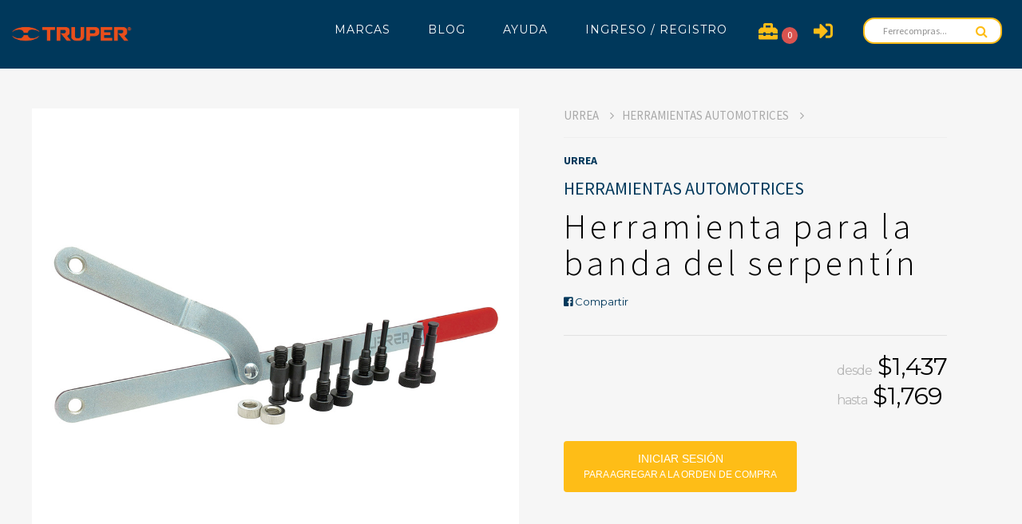

--- FILE ---
content_type: text/html; charset=UTF-8
request_url: https://ferrecompras.net/urrea/herramientas-automotrices/2308-herramienta-para-la-banda-serpentin
body_size: 5441
content:
<!DOCTYPE html>
<html lang="es-MX">
<head>
    <meta charset="utf-8">
    <meta http-equiv="X-UA-Compatible" content="IE=edge">
    <meta name="viewport" content="width=device-width, initial-scale=1">

    

    <title></title>
    <link rel="canonical" href="https://ferrecompras.net/herramienta-para-la-banda-serpentin" />

    <meta name="description" content="" />

    <!-- include the site stylesheet -->
    <link href='https://fonts.googleapis.com/css?family=Source+Sans+Pro:400,200,200italic,300,300italic,400italic,600,600italic,700,700italic,900,900italic%7cMontserrat:400,700%7cOxygen:400,300,700' rel='stylesheet' type='text/css'>

    
    <link rel="stylesheet" href="https://use.fontawesome.com/releases/v5.1.0/css/all.css" 
    integrity="sha384-lKuwvrZot6UHsBSfcMvOkWwlCMgc0TaWr+30HWe3a4ltaBwTZhyTEggF5tJv8tbt" 
    crossorigin="anonymous">

    <!-- Latest compiled and minified CSS -->
    <link rel="stylesheet" href="https://maxcdn.bootstrapcdn.com/bootstrap/3.3.7/css/bootstrap.min.css"
          integrity="sha384-BVYiiSIFeK1dGmJRAkycuHAHRg32OmUcww7on3RYdg4Va+PmSTsz/K68vbdEjh4u"
          crossorigin="anonymous">

    <link rel="shortcut icon" href="https://ferrecompras.net/img/ferrecompras-favicon.png">

    <!-- include the site stylesheet -->
    <link rel="stylesheet" href="https://ferrecompras.net/schon/css/bootstrap.css">


    <!-- include the site stylesheet -->
    <link rel="stylesheet" href="https://ferrecompras.net/schon/css/animate.css">
    <!-- include the site stylesheet -->
    <link rel="stylesheet" href="https://ferrecompras.net/schon/css/icon-fonts.css">
    <!-- include the site stylesheet -->
    <link rel="stylesheet" href="https://ferrecompras.net/schon/css/main.css">
    <!-- include the site stylesheet -->
    <link rel="stylesheet" href="https://ferrecompras.net/schon/css/responsive.css">

    <link rel="stylesheet" href="https://ferrecompras.net/css/basic.css?20190123">

    <!-- CSRF Token -->
    <meta name="csrf-token" content="jWwm2deKEyna4lMRlQFTTtWExzUu1YUEclJi0TK6">



    <!-- Styles -->
    <link href="https://ferrecompras.net/css/schon-modified.css?20190123" rel="stylesheet">


    

    <!-- Global site tag (gtag.js) - Google Analytics -->
    <script async src="https://www.googletagmanager.com/gtag/js?id=UA-59144114-12"></script>
    <script>
    window.dataLayer = window.dataLayer || [];
    function gtag(){dataLayer.push(arguments);}
    gtag('js', new Date());

    gtag('config', 'UA-59144114-12');
    </script>



</head>
<body>
    <!-- main container of all the page elements -->
    <div id="wrapper">


        <!-- Page Loader -->
        <div id="pre-loader" class="loader-container">
            <div class="loader">
                
                <i id="loading-image" class="fa fa-spinner fa-spin"></i>
            </div>
        </div>



        <!-- W1 start here -->
        <div class="w1">



            
            <!-- mt header style4 start here -->
<header id="mt-header" class="style4">
    <!-- mt bottom bar start here -->
    <div class="mt-bottom-bar">
        <div class="container-fluid">
            <div class="row">
                <div class="col-xs-12">
                    <!-- mt logo start here -->
                    <div class="mt-logo">
                        <a href="https://ferrecompras.net">
                            <img src="https://ferrecompras.net/img/ferrecompras-logo.png" alt="Ferrecompras productos ferreteros - Logo">
                        </a>
                    </div>






                    <!-- mt icon list start here -->
                    <ul class="mt-icon-list">
                        <!-- mt-search-box start here -->
                            <form action="#" class="mt-search-box" id="frm_search">
					            <fieldset>
					    		    <input type="text" placeholder="Ferrecompras..." name="s">
					    			<button class="fa fa-search" type="submit" style="color: #febd17;"></button>
					    	    </fieldset>
					        </form>

                        <!-- mt-search-box end here -->	
                        

                        <li>
                            <a href="https://ferrecompras.net/shopping-cart">                            
                                <i class="fas fa-toolbox" aria-hidden="true"></i>
                                <span data-cart="counter" id="shoppingcart_count" class="label label-pill label-danger" style="border-radius: 15px;"></span>
                            </a>
                        </li>

                                                <li>
                            <a href="#" class="side-opener">
                                    <i class="fas fa-sign-in-alt"></i>                                                                    
                            </a>
                        </li>

                        
                        
                        




                    </ul><!-- mt icon list end here -->
              





                    <!-- navigation start here -->
                    <nav id="nav">
                        <ul>



                            
                            <li>
                                <a class="drop-link" href="#">Marcas <i class="fa fa-angle-down hidden-lg hidden-md" aria-hidden="true"></i></a>
                                <div class="s-drop">
                                    <ul>
                                        <li><a href="/truper">Trupper</a></li>
                                        <li><a href="/surtek">Surtek</a></li>
                                        <li><a href="/urrea">Urrea</a></li>
                                    </ul>
                                </div>
                            </li>




                            
                            





                            
                            



                            
                            <li>
                                
                                <a href="#">Blog</a>
                                
                            </li>



                            
                            <li>
                                <a class="drop-link" href="#">Ayuda<i class="fa fa-angle-down hidden-lg hidden-md" aria-hidden="true"></i></a>
                                <div class="s-drop">
                                    <ul>                                    
                                        <li><a href="#">¿Quienes Somos?</a></li>
                                        <li><a href="#">Glosario</a></li>
                                        <li><a href="#">Preguntas Frecuentes (FAQ)</a></li>
                                        <li><a href="#">Contacto</a></li>
                                    </ul>
                                </div>
                            </li>



                            

                                                            <li><a href="https://ferrecompras.net/login">Ingreso / Registro</a></li>
                            







                        </ul>
                    </nav>
                    <!-- mt icon list end here -->
                </div>
            </div>
        </div>
    </div>
    <!-- mt bottom bar end here -->
    <span class="mt-side-over"></span>
</header><!-- mt header style4 end here -->











                        
            <!-- mt side menu start here -->
<div class="mt-side-menu">
    <!-- mt holder start here -->
    <div class="mt-holder">
        <a href="#" class="side-close"><span></span><span></span></a>
        <strong class="mt-side-title">Inicia Sesión</strong>
        <!-- mt side widget start here -->
        <div class="mt-side-widget">
            <form  role="form" method="POST" action="https://ferrecompras.net/users/login/email" is_async = "true">
                <input type="hidden" id="redirect" name="redirect" value="">
                <fieldset>
                    <input type="text" name="email" placeholder="Correo" class="input">
                    <input type="password" name="password" placeholder="Contraseña" class="input">
                    <div class="box">
                        <span class="left"><input class="checkbox" type="checkbox" id="check1"><label for="check1">Recordarme en este sitio</label></span>
                        
                    </div>
                    <button type="submit" class="btn btn-primary">Ingresar</button>
                </fieldset>
            </form>
        </div>
        <!-- mt side widget end here -->
        <div class="or-divider"><span class="txt">?</span></div>
        <!-- mt side widget start here -->
        <div class="mt-side-widget">
                <a href="https://ferrecompras.net/register">¿Aun no tienes una cuenta? <strong>Crea tu cuenta ahora</strong></a>
        </div>
        <!-- mt side widget end here -->
    </div>
    <!-- mt holder end here -->
</div><!-- mt side menu end here -->





            
            
            <!-- mt search popup start here -->
            
                
            
            
            <!-- mt search popup end here -->




                 

            <!-- mt main start here -->
            <main id="mt-main">


                

    <!-- Mt Product Detial of the Page -->
    <section class="mt-product-detial wow fadeInUp" data-wow-delay="0.4s">
        <div class="container">
            <div class="row">
                <div class="col-xs-12">
                    <!-- Slider of the Page -->
                    <div class="slider m-top-50">                    


                        <!-- Product Slider of the Page -->
                        <div class="product-slider"> 
                            
                            <div class="slide">
                                <img src="https://ferrecompras.net/dynamic/products/urrea/2308.jpg" alt="Herramienta para la banda del serpentín - Ferrecompras ">
                            </div>
                            

                        </div>
                        <!-- Product Slider of the Page end -->


                        <!-- Pagg Slider of the Page -->
                        <ul class="list-unstyled slick-slider pagg-slider">                    
                            
                            <li><div class="img"><img src="https://ferrecompras.net/dynamic/products/urrea/2308.jpg" alt="Herramienta para la banda del serpentín - Ferrecompras"></div></li>
                            

                        </ul>
                        <!-- Pagg Slider of the Page end -->
                    </div>
                    <!-- Slider of the Page end -->


                    
                    <!-- Detail Holder of the Page -->
                    <div class="detial-holder">
                        <!-- Breadcrumbs of the Page -->
                        <ul class="list-unstyled breadcrumbs">
                            
                            <li><a href="/urrea">URREA <i class="fa fa-angle-right"></i></a></li>
                            <li><a href="/urrea/herramientas-automotrices">HERRAMIENTAS AUTOMOTRICES  <i class="fa fa-angle-right"></i></a></li>
                            
                        </ul>

                        <hr>
                        <!-- Breadcrumbs of the Page end -->

                        <p><a href="#" class="strong">URREA</a></p>
                        <p><span class="color-blue size-22">HERRAMIENTAS AUTOMOTRICES </span></p>

                        <h2>Herramienta para la banda del serpentín</h2>

                        
                        
                        
                        <ul class="list-unstyled list">
                            <li><a href="#"><i class="fab fa-facebook-square"></i> Compartir</a></li>                            
                        </ul>
                        
                        <div class="text-holder m-0">
                            <div class="price pull-right">
                                <div><small class="color-gray size-16">desde</small> $1,437 </div>
                                <div> <small class="color-gray size-16">hasta</small> $1,769 </div>
                            </div>
                        </div>
                        <!-- Product Form of the Page -->
                        

                        <form id="frm_product" class="product-form" method="POST" action="#">
                            <input type="hidden"  id="publication_id" name="publication_id" value="4936">
                            <input type="hidden"  id="offer_type" name="offer_type" value="1">
                            
                                <div class="row-fluid">
                            
                                                                        <a class="btn btn-primary tooltip" href="https://ferrecompras.net/login">
                                        Iniciar sesión <br> <small>    para agregar a la orden de compra</small>
                                        <span class="tooltiptext">Ingresa o crea una cuenta, para poder crear tu orden de compra</span>
                                    </a>
                                                                    </div>
                            
                        </form>
                                                
                        <!-- Product Form of the Page end -->
                    </div>
                    <!-- Detail Holder of the Page end -->
                </div>
            </div>
        </div>
    </section><!-- Mt Product Detial of the Page end -->
    <div class="product-detail-tab wow fadeInUp" data-wow-delay="0.4s">
        <div class="container">
            <div class="row">
                <div class="col-xs-12">
                    <ul class="mt-tabs text-center text-uppercase">
                        <li><a href="#tab1" class="active">DESCRIPCIÓN</a></li>


                        
                    </ul>
                    <div class="tab-content">


                        
                        <div id="tab1">
                                                    </div>


                        
                        
                    </div>
                </div>
            </div>
        </div>
    </div>
    <!-- related products start here -->
    <div class="related-products wow fadeInUp" data-wow-delay="0.4s">
        <div class="container">
            <div class="row">
                <div class="col-xs-12">
                    <h2>Productos relacionados</h2>


                    <div class="row">


                        <div class="col-xs-12">

                            
                            <!-- mt product1 center start here -->
                            <div class="mt-product1 mt-paddingbottom20">
                                <div class="box">
                                    <div class="b1">
                                        <div class="b2">
                                            <a href="/urrea/herramientas-automotrices/1424fv-martillo-laminero-para-acabados-lisos-cabo-fibra-vidrio"><img src="https://ferrecompras.net/dynamic/products/urrea/1424FV.jpg" alt="Martillo de laminero para acabados lisos cabo fibra de vidrio"></a>                                            
                                        
                                        </div>
                                    </div>
                                </div>
                                <div class="txt">
                                    <strong class="title"><a href="/urrea/herramientas-automotrices/1424fv-martillo-laminero-para-acabados-lisos-cabo-fibra-vidrio">Martillo de laminero para acabados lisos cabo fibra de vidrio</a></strong>
                                    <span class="price"><i class="fa fa-usd"></i> <span>210.00</span></span>
                                </div>
                            </div><!-- mt product1 center end here -->

                            
                            <!-- mt product1 center start here -->
                            <div class="mt-product1 mt-paddingbottom20">
                                <div class="box">
                                    <div class="b1">
                                        <div class="b2">
                                            <a href="/urrea/herramientas-automotrices/2346-levantador-magnetico-450g"><img src="https://ferrecompras.net/dynamic/products/urrea/2346.jpg" alt="Levantador magnético 450g"></a>                                            
                                        
                                        </div>
                                    </div>
                                </div>
                                <div class="txt">
                                    <strong class="title"><a href="/urrea/herramientas-automotrices/2346-levantador-magnetico-450g">Levantador magnético 450g</a></strong>
                                    <span class="price"><i class="fa fa-usd"></i> <span>84.00</span></span>
                                </div>
                            </div><!-- mt product1 center end here -->

                            
                            <!-- mt product1 center start here -->
                            <div class="mt-product1 mt-paddingbottom20">
                                <div class="box">
                                    <div class="b1">
                                        <div class="b2">
                                            <a href="/urrea/herramientas-automotrices/2348-juego-probador-corriente-11-piezas"><img src="https://ferrecompras.net/dynamic/products/urrea/2348.jpg" alt="Juego de probador de corriente 11 piezas"></a>                                            
                                        
                                        </div>
                                    </div>
                                </div>
                                <div class="txt">
                                    <strong class="title"><a href="/urrea/herramientas-automotrices/2348-juego-probador-corriente-11-piezas">Juego de probador de corriente 11 piezas</a></strong>
                                    <span class="price"><i class="fa fa-usd"></i> <span>890.00</span></span>
                                </div>
                            </div><!-- mt product1 center end here -->

                            
                            <!-- mt product1 center start here -->
                            <div class="mt-product1 mt-paddingbottom20">
                                <div class="box">
                                    <div class="b1">
                                        <div class="b2">
                                            <a href="/urrea/herramientas-automotrices/2480-porto-power-26-piezas-caja-plastica"><img src="https://ferrecompras.net/dynamic/products/urrea/2480.jpg" alt="Porto power 26 piezas en caja plástica"></a>                                            
                                        
                                        </div>
                                    </div>
                                </div>
                                <div class="txt">
                                    <strong class="title"><a href="/urrea/herramientas-automotrices/2480-porto-power-26-piezas-caja-plastica">Porto power 26 piezas en caja plástica</a></strong>
                                    <span class="price"><i class="fa fa-usd"></i> <span>21,389.00</span></span>
                                </div>
                            </div><!-- mt product1 center end here -->

                            
                            <!-- mt product1 center start here -->
                            <div class="mt-product1 mt-paddingbottom20">
                                <div class="box">
                                    <div class="b1">
                                        <div class="b2">
                                            <a href="/urrea/herramientas-automotrices/25k-pinza-quita-plomos-9-14"><img src="https://ferrecompras.net/dynamic/products/urrea/25K.jpg" alt="Pinza quita plomos 9 1/4&quot;"></a>                                            
                                        
                                        </div>
                                    </div>
                                </div>
                                <div class="txt">
                                    <strong class="title"><a href="/urrea/herramientas-automotrices/25k-pinza-quita-plomos-9-14">Pinza quita plomos 9 1/4&quot;</a></strong>
                                    <span class="price"><i class="fa fa-usd"></i> <span>349.00</span></span>
                                </div>
                            </div><!-- mt product1 center end here -->

                            
                          
                        </div>
                    </div>
                </div>
            </div>
        </div><!-- related products end here -->
    </div>







            </main>








            
            <!-- footer of the Page -->
<footer id="mt-footer" class="style1 wow fadeInUp" data-wow-delay="0.4s">
    <!-- Footer Holder of the Page -->
    <div class="footer-holder">
        <div class="container">
            <div class="row">
                <div class="col-xs-12 col-sm-4 col-md-3 mt-paddingbottomsm">
                    <!-- F Widget About of the Page -->
                    <div class="f-widget-about">
                        <div class="logo">
                            <a href="/"><img src="https://ferrecompras.net/img/ferrecompras-logo.png" alt="Ferrecompras productos ferreteros - Logo"></a>
                        </div>
                        <p>Los mejores proveedores de productos ferreteros a la Zona Industrial y Ferreterias</p>
                        <!-- Social Network of the Page -->
                        <ul class="list-unstyled social-network">
                            <li><a href="#"><i class="fa fa-twitter"></i></a></li>
                            <li><a href="#"><i class="fa fa-facebook"></i></a></li>
                            <li><a href="#"><i class="fa fa-google-plus"></i></a></li>
                            <li><a href="#"><i class="fa fa-youtube"></i></a></li>
                            <li><a href="#"><i class="fa fa-linkedin"></i></a></li>
                            <li><a href="#"><i class="fa fa-whatsapp"></i></a></li>
                        </ul>
                        <!-- Social Network of the Page end -->
                    </div>
                    <!-- F Widget About of the Page end -->
                </div>
                <nav class="col-xs-12 col-sm-8 col-md-6 mt-paddingbottomxs">
                    <!-- Footer Nav of the Page -->
                    <div class="nav-widget-1">
                        <h3 class="f-widget-heading">Categorías</h3>
                        <ul class="list-unstyled f-widget-nav">
                            <li><a href="#">Chairs</a></li>
                            <li><a href="#">Sofas</a></li>
                            <li><a href="#">Living</a></li>
                            <li><a href="#">Bedroom</a></li>
                            <li><a href="#">Tables</a></li>
                            <li><a href="#">New</a></li>
                        </ul>
                    </div>
                    <!-- Footer Nav of the Page end -->
                    <!-- Footer Nav of the Page -->
                    <div class="nav-widget-1">
                        <h3 class="f-widget-heading">Información</h3>
                        <ul class="list-unstyled f-widget-nav">                        
                            <li><a href="https://ferrecompras.net/terminos-condiciones">Términos y condiciones</a></li>
                            <li><a href="https://ferrecompras.net/politica-privacidad">Política de privacidad</a></li>
                            <li><a href="#">Quienes Somos</a></li>
                            <li><a href="#">Preguntas Frecuentes</a></li>
                        </ul>
                    </div>
                    <!-- Footer Nav of the Page end -->
                    <!-- Footer Nav of the Page -->
                    <div class="nav-widget-1">
                        <h3 class="f-widget-heading">Mi Cuenta</h3>
                        <ul class="list-unstyled f-widget-nav">

                                                        <li><a href="https://ferrecompras.net/login">Ingresar</a></li>
                            <li><a href="https://ferrecompras.net/register">Crear cuenta</a></li>
                                                    </ul>
                    </div>
                    <!-- Footer Nav of the Page end -->
                </nav>
                <div class="col-xs-12 col-sm-6 col-md-3 text-right hidden-sm">
                    <!-- F Widget About of the Page -->
                    <div class="f-widget-about">
                        <h3 class="f-widget-heading">Datos de contacto</h3>
                        <ul class="list-unstyled address-list align-right">
                            <li><i class="fa fa-map-marker"></i><address>Zona centro <br>San Luís Potosí</address></li>
                            <li><i class="fa fa-phone"></i><a href="tel:15553332211">+1 (555) 333 22 11</a></li>
                            <li><i class="fa fa-envelope-o"></i><a href="mailto:info@ferrecompras.net">info@ferrecompras.net</a></li>
                        </ul>
                    </div>
                    <!-- F Widget About of the Page end -->
                </div>
            </div>
        </div>
    </div><!-- Footer Holder of the Page end -->






    <!-- Footer Area of the Page -->
    <div class="footer-area">
        <div class="container">
            <div class="row">
                <div class="col-xs-12 col-sm-6">
                    <p>&copy; <a href="https://ferrecompras.net">Ferrecompras 2026</a> - Todos los derechos reservados</p>
                </div>
                <div class="col-xs-12 col-sm-6 text-right">
                    
                        Powered by <a href="https://deer.dev">DEER.DEV</a> 
                    
                </div>
            </div>
        </div>
    </div>
    <!-- Footer Area of the Page end -->


</footer><!-- footer of the Page end -->
            


        </div>
        <!-- W1 end here -->
        <span id="back-top" class="fa fa-arrow-up"></span>
    </div>




    
    <div id="loading">
        <i id="loading-image" class="fa fa-spinner fa-spin"></i>
    </div>



    



    <!-- include jQuery -->
    <script src="https://ferrecompras.net/schon/js/jquery.js"></script>

    <script src="https://ferrecompras.net/schon/js/plugins.js"></script>

    <script src="https://ferrecompras.net/schon/js/jquery.main.js"></script>

    <script  type="text/javascript" language="javascript" src="https://ferrecompras.net/js/terceros/bootbox.min.js"></script>

    <script type="text/javascript" language="javascript" src="https://ferrecompras.net/js/basic.js?20190123"></script>

    <script type="text/javascript" language="javascript" src="https://ferrecompras.net/js/shopping-cart.js?20190123"></script>

    <script>
        window.Laravel = {"csrfToken":"jWwm2deKEyna4lMRlQFTTtWExzUu1YUEclJi0TK6"}

        var dtable = {};
        var serverName = 'https://ferrecompras.net/';

        if($('#redirect').length > 0){
            $('#redirect').val( window.location.href );
        }

        $(".search-close, .icon-magnifier, .fa-search").click(function(){

            submitSearch();
           
        });

        $('[name="s"]').on('keypress', function(event){

            var keycode = (event.keyCode ? event.keyCode : event.which);
            if(keycode == '13'){
                submitSearch();
            }            
        });

        function submitSearch(){
            window.location = "/?buscar=" + $('[name="s"]').val();
        }


        /*        
           Resize de Imagenes
        */    
        var lstImg = $('.mt-product1 .b2 img');

        lstImg.each((index, item) => {

			if(item.naturalWidth > item.naturalHeight){    
                $(item).css( {"width": "250px", "height": "auto"});                                
            }          			
		});

    </script>


    
<script type="text/javascript">

    function makePhoneCallOffer(){
        console.log("makePhoneCallOffer");
        submitFormBasic($("#frm_product")[0]);
        $('#loading').hide();
    }

</script>


</body>
</html>


--- FILE ---
content_type: text/css
request_url: https://ferrecompras.net/schon/css/main.css
body_size: 30878
content:
/*------------------------------------------------------------------
  [Master Stylesheet]

  Project:    Schon
  Version:    1.0
  Primary use:  HTML Template for Schon
-------------------------------------------------------------------*/

/*------------------------------------------------------------------

1. import files
2. Body
3. Wrapper / #wrapper
3. Mt Header / #mt-header
4. Mt Top Bar / .mt-top-bar
4. Main / #main
5. Mt Bottom Bar / .mt-bottom-bar
5. Mt Error Section / .mt-error-sec
6. Nav / #nav
6. Mt Newsletter Popup / .mt-newsletter-popup
7. Popup Holder / .popup-holder
7. Mt Nav Holder / .mt-nav-holder
8. Fancybox Skin / .fancybox-skin
8. Mt Side Over / .mt-side-over
9. Mt Map Holder / .mt-map-holder
10. Mt Map Descrp / .mt-map-descrp
11. Mt Contact Detial / .mt-contact-detial
12. Mt Form Section / .mt-form-sec
13. Mt Contact Banner / .mt-contact-banner
14. Mt About Section / .mt-about-sec
15. Mt Team Section / .mt-team-sec
16. Mt Workspace Section / .mt-workspace-sec
17. Mt Process Section / .mt-process-sec
18. Mt seller Section / .mt-seller-sec
19. Mt Heading / .mt-heading
20. Mt Heading2 / .mt-heading2
21. Mt Patners / .mt-patners
23. Mt Product1 / .mt-product1
24. Mt Product2 / .mt-product2
25. product-3 / .product-3
26. Mt product4 / .mt-product4
27. Product Area / .product-area
28. Mt Producttabs / .mt-producttabs
29. Mt Bestseller / .mt-bestseller
30. Mt Smallproducts / .mt-smallproducts
31. Mt Productsc / .mt-productsc
32. Mt Productscrollbar / .mt-productscrollbar
33. js tab hidden / .js-tab-hidden
34. Mt Detail Section / .mt-detail-sec
35. Mt Product Table / .mt-product-table
36. product detail ab / .product-detail-tab
37. product comment / .product-comment
38. related products / .related-products
39. mt shoplist header / .mt-shoplist-header
40. Mt productlisthold / .mt-productlisthold
41. Mt pagination / .mt-pagination
42. product post / .product-post
43. banner frame / .banner-frame
44. banner 1 / .banner-1
45. Baners / .banner-2
46. banner 2 / .banner-2
47. banner 3 / .banner-3
48. banner 4 / .banner-4
49. banner 5 / .banner-5
50. banner 6 / .banner-6
51. banner 7 / .banner-7
52. banner 8 / .banner-8
53. banner 9 / .banner-9
54. banner 12 / .banner-12
55. banner 13 / .banner-13
56. banner 15 / .banner-15
57. banner 17 / .banner-17
58. banner 18 / .banner-18
59. banner 19 / .banner-19
60. banner 20 / .banner-20
61. banner 21 / .banner-21
62. Mt Blog Detail / .mt-blog-detail
63. Mt Blog Post / .mt-blog-post
64. Btn Holder / .btn-holder
65. Widget / .widget
66. Mt Author Box / .mt-author-box
67. Mt Comments Section / .mt-comments-section
68. Post Blog / .post-blog
69. Loading Holder / .loading-holder
70. Blog Isotops / #blog-isotops
71. Mt Footer / #mt-footer
72. Mt Footer / #mt-footer
73. Sidebar / #sidebar
74. Shop Widget / .shop-widget
75. Nice Form / .nice-form
76. Mt Main Slider / .mt-main-slider
77. Mt Mainslider2 / .mt-mainslider2
78. Mt Mainslider3 / .mt-mainslider3
79. Mt Mainslider4 / .mt-mainslider4
80. Slider 1 / .slider-1
81. Slider 3 / .slider-3
82. Slider 5 / .slider-5
83. Slider 7 / .slider-7
84. Coming Soon

-------------------------------------------------------------------*/

.mt-product1 .links,
.mt-product2 .links,
.product-3 .color-box,
.product-3 .links {
	margin: 0;
	padding: 0;
	list-style: none;
}

#wrapper {
	width: 100%;
	overflow: hidden;
	position: relative;
}

.clearfix:after,
#mt-footer:after,
#mt-footer .f-holder:after,
.f-promo-box .f-widget-item:after,
.mt-product2 .links:after,
.mt-detail-sec .block li:after,
.mt-product-table:after,
.mt-shoplist-header:after,
.mt-blog-detail .header:after,
.mt-error-sec:after,
.mt-newsletter-popup:after,
.mt-newsletter-popup .holder:after,
.mt-map-descrp:after,
.mt-contact-detail .txt-wrap:after,
.mt-about-sec:after,
.mt-seller-sec:after,
#sidebar:after {
	content: "";
	display: block;
	clear: both;
}

.mt-top-bar a,
.mt-bottom-bar a,
.mt-bottom-bar .bar-opener .bar,
.mt-bottom-bar .mt-search-box .fa,
#nav > ul > li.drop > a:after,
#nav .mt-dropmenu,
#nav .s-drop,
.mt-nav-holder a,
.mt-mdropover,
.mt-side-over,
.mt-side-menu .side-close span,
.mt-search-popup .search-close span,
.btn-type1,
.btn-type2,
.btn-type3,
.btn-type4 {
	-webkit-transition: all .3s ease-in-out;
	transition: all .3s ease-in-out;
}

/* // justify nav
%justify {
 text-align: justify; 
 font-size: 1px;
 line-height: 0px;
 > * {
  display: inline-block;
  vertical-align: top;
  text-align: left;
  font-size: $font-size-base;
  line-height: $line-height-base;
 }
 &:after { 
  content: '';
  width: 100%;
  display: inline-block;
  vertical-align: top;
 }
} */

.ellipsis {
	white-space: nowrap; /* 1 */
	text-overflow: ellipsis; /* 2 */
	overflow: hidden;
}

#wrapper {
	padding: 0;
}

.w1 {
	-webkit-transition: all .4s linear;
	transition: all .4s linear;
}

a:focus,
a:hover {
	border: 0;
	outline: none;
	outline-offset: 0;
	text-decoration: none;
}

/*------------------------------------------------------------------
3. Mt Header / #mt-header
-------------------------------------------------------------------*/

#mt-header {
	z-index: 4;
	position: relative;
}

#mt-header a:hover {
	text-decoration: none;
}

#mt-header .icon-heart {
	position: relative;
	top: 2px;
}

#mt-header .icon-magnifier {
	position: relative;
	top: 2px;
}

#mt-header.style2 .mt-logo {
	float: none;
	margin: 0 auto;
	display: block;
}

#mt-header.style2 #nav {
	margin: 0;
	float: none;
}

#mt-header.style2 #nav ul {
	float: none;
}

#mt-header.style3 .mt-top-bar {
	padding: 0;
	background: #282828;
}

#mt-header.style3 .tel {
	color: #a1a1a1;
	font-size: 12px;
	padding: 9px 12px;
	margin: 0 22px 0 0;
}

#mt-header.style3 .tel .fa {
	font-size: 12px;
	margin: 0 4px 0 0;
}

#mt-header.style3 .tel.active,
#mt-header.style3 .tel:hover {
	background: #3f3e43;
}

#mt-header.style3 .mt-bottom-bar {
	padding: 31px 0;
}

#mt-header.style3 #nav {
	margin: 10px 0 0;
}

#mt-header.style4 .mt-bottom-bar {
	padding: 18px 19px 19px 18px;
}

#mt-header.style4 #nav {
	margin: 9px -12px 0 0;
}

#mt-header.style4 .tel {
	float: left;
	color: #2e2e2e;
	letter-spacing: 1px;
	margin: 10px 0 0 39px;
	font: 700 12px/19px "Oxygen", sans-serif;
}

#mt-header.style4 .tel .fa {
	font-size: 14px;
	margin: 0 9px 0 0;
}

#mt-header.style5 .mt-bottom-bar {
	padding: 0;
}

#mt-header.style5 #nav {
	margin: 17px 0 0;
	text-transform: capitalize;
}

#mt-header.style5 #nav > ul > li {
	margin: 0 18px 0 2px;
}

#mt-header.style5 #nav > ul > li.drop {
	margin: 0 9px 0 0;
}

#mt-header.style5 #nav .mt-dropmenu {
	top: 68px;
}

#mt-header.style5 .mt-icon-list li {
	margin: 13px 27px 0 0;
}

#mt-header.style5 .icon-magnifier {
	width: 25px;
	height: 25px;
	color: #2e2e2e;
	display: block;
	font-size: 11px;
	border-radius: 50%;
	padding: 6px 0 0 6px;
	border: 1px solid #2e2e2e;
}

#mt-header.style5 .icon-magnifier:hover {
	color: rgb(0,157,235);
	border-color: rgb(0,157,235);
}

#mt-header.style5 .mt-logo {
	margin: 32px 0 0;
}

#mt-header.style5 .tel {
	float: left;
	color: #2e2e2e;
	letter-spacing: 1px;
	margin: 42px 0 0 19px;
	font: 700 12px/19px "Oxygen", sans-serif;
}

#mt-header.style6 {
	background: #fff;
}

#mt-header.style6 .mt-top-bar {
	color: #a1a1a1;
	padding: 12px 0 4px;
	background: transparent;
	border-bottom: 1px solid #f2f2f2;
}

#mt-header.style6 .mt-top-bar a {
	color: #a1a1a1;
}

#mt-header.style6 .mt-top-bar a:hover {
	color: rgb(0,157,235);
}

#mt-header.style6 .tel {
	margin: 0 53px 0 0;
}

#mt-header.style6 .mt-top-lang {
	border-color: #dadada;
}

#mt-header.style6 .mt-logo {
	float: none;
	margin: 0 auto;
	display: block;
}

#mt-header.style6 .mt-bottom-bar {
	padding: 33px 0 28px;
}

#mt-header.style6 .mt-icon-list li {
	margin-top: -6px;
}

#mt-header.style6 .mt-icon-list a {
	color: #a1a1a1;
}

#mt-header.style6 .mt-icon-list a:hover {
	color: rgb(0,157,235);
}

#mt-header.style6 .cart-opener .num {
	background: #7e7e7e;
}

#mt-header.style6 .bar-opener {
	border-color: #a1a1a1;
}

#mt-header.style6 .bar-opener .bar {
	float: left;
	background: #a1a1a1;
}

#mt-header.style6 .bar-opener.active,
#mt-header.style6 .bar-opener:hover {
	border-color: rgb(0,157,235);
}

#mt-header.style6 .bar-opener.active .bar,
#mt-header.style6 .bar-opener:hover .bar {
	background: rgb(0,157,235);
}

#mt-header.style7 .mt-top-bar {
	padding: 0;
}

#mt-header.style7 .tel {
	color: #a1a1a1;
	font-size: 12px;
	padding: 9px 12px;
	margin: 0 22px 0 0;
}

#mt-header.style7 .tel .fa {
	font-size: 12px;
	margin: 0 4px 0 0;
}

#mt-header.style7 .tel.active,
#mt-header.style7 .tel:hover {
	background: #3f3e43;
}

#mt-header.style7 .mt-bottom-bar {
	padding: 22px 0;
}

#mt-header.style7 .mt-icon-list {
	margin: 0 13px 0 0;
}

#mt-header.style7 #nav {
	margin: 9px 40px 0 0;
}

#mt-header.style8 .mt-top-bar {
	color: #a1a1a1;
	padding: 12px 0 4px;
	background: transparent;
	border-bottom: 1px solid #dadada;
}

#mt-header.style8 .mt-top-bar a {
	color: #a1a1a1;
}

#mt-header.style8 .mt-top-bar a:hover {
	color: rgb(0,157,235);
}

#mt-header.style8 .tel {
	margin: 0 53px 0 0;
}

#mt-header.style8 .mt-top-lang {
	border-color: #dadada;
}

#mt-header.style8 .mt-icon-list li {
	margin-top: -6px;
}

#mt-header.style8 .mt-icon-list a {
	color: #a1a1a1;
}

#mt-header.style8 .mt-icon-list a:hover {
	color: rgb(0,157,235);
}

#mt-header.style8 .cart-opener .num {
	background: #7e7e7e;
}

#mt-header.style8 .bar-opener {
	border-color: #a1a1a1;
}

#mt-header.style8 .bar-opener .bar {
	background: #a1a1a1;
}

#mt-header.style8 .bar-opener.active,
#mt-header.style8 .bar-opener:hover {
	border-color: rgb(0,157,235);
}

#mt-header.style8 .bar-opener.active .bar,
#mt-header.style8 .bar-opener:hover .bar {
	background: rgb(0,157,235);
}

#mt-header.style8 .mt-logo {
	float: none;
	margin: 0 auto;
	display: block;
}

#mt-header.style8 #nav {
	margin: 0;
	float: none;
}

#mt-header.style8 #nav > ul {
	float: none;
}

#mt-header.style8 #nav > ul > li > a {
	color: #5b5b5b;
}

#mt-header.style8 #nav > ul > li > a:hover {
	color: rgb(0,157,235);
}

#mt-header.style8 #nav > ul > li:hover > a {
	color: #fff;
}

#mt-header.style8 .mt-top-social {
	font-size: 14px;
	padding: 2px 0 0;
}

#mt-header.style8 .mt-top-social a {
	color: #a1a1a1;
}

#mt-header.style8 .mt-top-social a:hover {
	color: rgb(0,157,235);
}

#mt-header.style8 .mt-bottom-bar {
	padding: 36px 0 25px;
	background: transparent;
	border-bottom: 1px solid #dadada;
}

#mt-header.style8 .mt-nav-holder {
	padding: 30px 0;
}

#mt-header.style9 {
	background: #fff;
}

#mt-header.style9 .mt-logo {
	float: none;
	margin: 0 auto;
	display: block;
}

#mt-header.style9 .mt-bottom-bar {
	padding: 33px 0 28px;
}

#mt-header.style9 .mt-icon-list li {
	margin-top: -6px;
}

#mt-header.style9 .mt-icon-list.right {
	margin: -5px 0 0;
}

#mt-header.style9 #nav {
	float: left;
	margin: 5px 0 0 34px;
}

#mt-header.style9 #nav .mt-dropmenu {
	padding: 25px 0 0;
}

#mt-header.style10 .mt-top-bar {
	color: #8f8d8c;
	background: transparent;
	padding: 23px 28px 5px 33px;
	border-bottom: 1px solid rgba(238, 238, 238, .22);
}

#mt-header.style10 .mt-top-bar a {
	color: #8f8d8c;
}

#mt-header.style10 .mt-top-bar a:hover {
	color: rgb(0,157,235);
}

#mt-header.style10 .mt-bottom-bar {
	background: transparent;
	padding: 33px 16px 36px 30px;
	border-bottom: 1px solid rgba(238, 238, 238, .22);
}

#mt-header.style10 .mt-top-lang {
	border: 0;
}

#mt-header.style10 .mt-top-social {
	padding: 4px 0 0;
}

#mt-header.style10 .mt-top-social a {
	color: #fff;
}

#mt-header.style10 .mt-top-social a:hover {
	color: rgb(0,157,235);
}

#mt-header.style10 .mt-icon-list {
	margin-top: -5px;
}

#mt-header.style10 .mt-icon-list li {
	margin: 0 0 0 21px;
}

#mt-header.style10 .mt-icon-list a {
	color: #fff;
}

#mt-header.style10 .mt-icon-list a:hover {
	color: rgb(0,157,235);
}

#mt-header.style10 .bar-opener {
	border-color: transparent;
}

#mt-header.style10 .bar-opener .bar {
	background: #fff;
}

#mt-header.style10 .bar-opener.active .bar,
#mt-header.style10 .bar-opener:hover .bar {
	background: rgb(0,157,235);
}

#mt-header.style10 .mt-logo {
	float: none;
	margin: 0 auto;
	display: block;
}

#mt-header.style10 #nav {
	margin: 0;
	float: none;
}

#mt-header.style10 #nav > ul {
	float: none;
}

#mt-header.style10 #nav > ul > li > a {
	color: #fff;
}

#mt-header.style10 #nav > ul > li > a:hover {
	color: rgb(0,157,235);
}

#mt-header.style10 #nav > ul > li:hover > a {
	color: #fff;
}

#mt-header.style10 .mt-nav-holder {
	padding: 34px 0;
}

#mt-header.style11 .mt-bottom-bar {
	background: transparent;
	padding: 70px 16px 70px 30px;
}

#mt-header.style11 .mt-icon-list {
	margin-top: -5px;
}

#mt-header.style11 .mt-icon-list li {
	margin: 0 0 0 21px;
}

#mt-header.style11 .mt-icon-list a {
	color: #fff;
}

#mt-header.style11 .mt-icon-list a:hover {
	color: rgb(0,157,235);
}

#mt-header.style11 .bar-opener {
	border-color: transparent;
}

#mt-header.style11 .bar-opener .bar {
	background: #fff;
}

#mt-header.style11 .bar-opener.active .bar,
#mt-header.style11 .bar-opener:hover .bar {
	background: rgb(0,157,235);
}

#mt-header.style12 .mt-top-bar {
	color: #8f8d8c;
	background: transparent;
	padding: 23px 28px 5px 33px;
	border-bottom: 1px solid rgba(238, 238, 238, .22);
}

#mt-header.style12 .mt-top-bar a {
	color: #8f8d8c;
}

#mt-header.style12 .mt-top-bar a:hover {
	color: rgb(0,157,235);
}

#mt-header.style12 .mt-bottom-bar {
	background: transparent;
	padding: 35px 35px 36px 30px;
	border-bottom: 1px solid rgba(238, 238, 238, .22);
}

#mt-header.style12 .mt-top-lang {
	border: 0;
}

#mt-header.style12 .mt-top-social {
	margin: 0;
	font-size: 13px;
}

#mt-header.style12 .tel {
	float: left;
	color: #fff;
	margin: 6px 0 0 5px;
	letter-spacing: 1px;
	font: 700 14px/20px "Oxygen", sans-serif;
}

#mt-header.style12 .tel .fa {
	font-size: 14px;
	margin: 0 12px 0 0;
}

#mt-header.style12 .mt-icon-list {
	margin-top: -5px;
}

#mt-header.style12 .mt-icon-list li {
	margin: 0 0 0 15px;
}

#mt-header.style12 .mt-icon-list a {
	color: #fff;
}

#mt-header.style12 .mt-icon-list a:hover {
	color: rgb(0,157,235);
}

#mt-header.style12 .bar-opener {
	border-color: transparent;
}

#mt-header.style12 .bar-opener .bar {
	background: #fff;
}

#mt-header.style12 .bar-opener.active .bar,
#mt-header.style12 .bar-opener:hover .bar {
	background: rgb(0,157,235);
}

#mt-header.style12 .mt-logo {
	float: none;
	margin: 0 auto;
	display: block;
}

#mt-header.style12 #nav {
	margin: 0;
	float: none;
}

#mt-header.style12 #nav > ul {
	float: none;
}

#mt-header.style12 #nav > ul > li > a {
	color: #fff;
}

#mt-header.style12 #nav > ul > li > a:hover {
	color: rgb(0,157,235);
}

#mt-header.style12 #nav > ul > li:hover > a {
	color: #fff;
}

#mt-header.style12 .mt-nav-holder {
	padding: 34px 0;
}

#mt-header.style13 .mt-bottom-bar {
	padding: 48px 26px 43px 47px;
}

#mt-header.style13 #nav {
	margin: 12px -3px 0 0;
}

#mt-header.style13 .mt-icon-list li {
	margin: 5px 0 0 17px;
}

#mt-header.style13 .bar-opener.big {
	border-color: #fff;
	padding: 3px 4px 0 0;
}

#mt-header.style13 .tel {
	float: left;
	color: #2e2e2e;
	letter-spacing: 1px;
	margin: 10px 0 0 23px;
	font: 700 12px/19px "Oxygen", sans-serif;
}

#mt-header.style13 .tel .fa {
	font-size: 14px;
	margin: 0 9px 0 0;
}

#mt-header.style14 {
	top: 0;
	left: 0;
	right: 0;
	position: absolute;
}

#mt-header.style14 .mt-top-bar {
	padding: 14px 0 9px;
	background: transparent;
}

#mt-header.style14 .mt-bottom-bar {
	float: left;
	width: 100%;
	z-index: 1;
	position: relative;
	padding: 28px 11px 33px 20px;
}

#mt-header.style14 .mt-bottom-bar:after {
	top: 0;
	bottom: 0;
	left: -14px;
	z-index: -1;
	content: "";
	right: -9999px;
	background: #fff;
	position: absolute;
}

#mt-header.style14 .mt-logo {
	margin: 5px 0 0;
}

#mt-header.style14 #nav {
	margin: 12px -3px 0 0;
}

#mt-header.style14 #nav .mt-dropmenu {
	top: 55px;
}

#mt-header.style14 .mt-icon-list li {
	margin: 5px 2px 0 18px;
}

#mt-header.style14 .bar-opener.big {
	border-color: #fff;
	padding: 3px 4px 0 0;
}

#mt-header.style15 .mt-top-bar {
	background: transparent;
	padding: 24px 21px 4px 54px;
}

#mt-header.style15 .mt-bottom-bar {
	background: transparent;
	padding: 8px 10px 42px 67px;
}

#mt-header.style15 .tel {
	float: right;
	color: #5b5b5b;
}

#mt-header.style15 .tel .fa {
	font-size: 12px;
	margin: 0 12px 0 28px;
}

#mt-header.style15 .mt-top-lang {
	border-left: 0;
	color: #5b5b5b;
	margin: 3px 0 8px;
	padding: 0 25px 1px 0;
	border-right: 1px solid #5b5b5b;
}

#mt-header.style15 .mt-top-lang .lang-opener {
	color: #5b5b5b;
}

#mt-header.style15 .mt-top-lang .lang-opener:hover {
	color: rgb(0,157,235);
}

#mt-header.style15 .mt-icon-list li {
	margin: 1px 6px 0 17px;
}

#mt-header.style15 .mt-icon-list a {
	color: #fff;
}

#mt-header.style15 .mt-icon-list a:hover {
	color: rgb(0,157,235);
}

#mt-header.style15 #nav {
	margin: 9px 0 0;
}

#mt-header.style15 #nav > ul > li > a {
	color: #fff;
}

#mt-header.style15 #nav > ul > li > a:hover {
	color: rgb(0,157,235);
}

#mt-header.style15 #nav > ul > li:hover > a {
	color: #fff;
}

#mt-header.style15 .bar-opener {
	border-color: transparent;
}

#mt-header.style15 .bar-opener .bar {
	background: #fff;
}

#mt-header.style15 .bar-opener.active .bar,
#mt-header.style15 .bar-opener:hover .bar {
	background: rgb(0,157,235);
}

#mt-header.style16 .mt-top-bar {
	background: none;
}

#mt-header.style17 {
	color: #a1a1a1;
}

#mt-header.style17 .mt-top-bar {
	padding: 10px 0;
	background: #f2f2f2;
}

#mt-header.style17 .mt-top-bar .tel {
	color: #a1a1a1;
	margin: 0 46px 0 0;
	font-family: "Source Sans Pro", sans-serif;
}

#mt-header.style17 .mt-top-bar .tel:hover {
	color: rgb(0,157,235);
}

#mt-header.style17 .mt-top-bar .tel .fa {
	font-size: 12px;
	margin: 0 3px 0 0;
}

#mt-header.style17 .mt-bottom-bar {
	padding: 26px 0 34px;
}

#mt-header.style17 .mt-bottom-bar .mt-logo {
	margin: 6px 0 0;
}

#mt-header.style17 .mt-bottom-bar .mt-icon-list {
	padding: 0 12px 0 0;
}

#mt-header.style17 .container-fluid {
	margin: 0 auto;
	max-width: 1485px;
}

#mt-header.style18 {
	background: #fff;
}

#mt-header.style18 .mt-top-bar {
	color: #e6e6e6;
	padding: 9px 0 4px;
	background: #3d3d3d;
}

#mt-header.style18 .mt-top-bar a {
	color: #e6e6e6;
}

#mt-header.style18 .mt-top-bar a:hover {
	color: rgb(0,157,235);
}

#mt-header.style18 .tel {
	margin: 0 53px 0 0;
}

#mt-header.style18 .mt-top-lang {
	border-color: #dadada;
}

#mt-header.style18 .mt-logo {
	float: none;
	margin: 0 auto;
	display: block;
}

#mt-header.style18 .mt-bottom-bar {
	padding: 33px 0 28px;
}

#mt-header.style18 .mt-icon-list li {
	margin-top: -6px;
}

#mt-header.style18 .mt-icon-list li.drop.open > a {
	color: #fff;
}

#mt-header.style18 .mt-icon-list a {
	color: #7e7e7e;
}

#mt-header.style18 .mt-icon-list a:hover {
	color: rgb(0,157,235);
}

#mt-header.style18 .mt-icon-list .btn-type3 {
	color: #fff;
}

#mt-header.style18 .mt-icon-list .btn-type3:hover {
	color: #000;
}

#mt-header.style18 .mt-icon-list .btn-type2 {
	color: #000;
}

#mt-header.style18 .mt-icon-list .btn-type2:hover {
	color: #fff;
}

#mt-header.style18 .cart-opener .num {
	background: #7e7e7e;
}

#mt-header.style18 .bar-opener {
	border-color: #7e7e7e;
}

#mt-header.style18 .bar-opener .bar {
	float: left;
	background: #7e7e7e;
}

#mt-header.style18 .bar-opener.active,
#mt-header.style18 .bar-opener:hover {
	border-color: rgb(0,157,235);
}

#mt-header.style18 .bar-opener.active .bar,
#mt-header.style18 .bar-opener:hover .bar {
	background: rgb(0,157,235);
}

#mt-header.style19 .mt-top-bar {
	color: #a1a1a1;
	padding: 9px 0 7px;
	background: #f2f2f2;
}

#mt-header.style19 .mt-top-bar a {
	color: #a1a1a1;
}

#mt-header.style19 .mt-top-bar a:hover {
	color: rgb(0,157,235);
}

#mt-header.style19 .tel {
	margin: 0 41px 0 0;
}

#mt-header.style19 .mt-top-lang {
	border-color: #dadada;
}

#mt-header.style19 .mt-icon-list {
	margin: -12px 4px 0 0;
}

#mt-header.style19 .mt-icon-list li {
	margin-top: -6px;
}

#mt-header.style19 .mt-icon-list a {
	color: #7e7e7e;
}

#mt-header.style19 .mt-icon-list a:hover {
	color: rgb(0,157,235);
}

#mt-header.style19 .cart-opener .num {
	background: #7e7e7e;
}

#mt-header.style19 .bar-opener {
	border-color: #a1a1a1;
}

#mt-header.style19 .bar-opener .bar {
	background: #a1a1a1;
}

#mt-header.style19 .bar-opener.active,
#mt-header.style19 .bar-opener:hover {
	border-color: rgb(0,157,235);
}

#mt-header.style19 .bar-opener.active .bar,
#mt-header.style19 .bar-opener:hover .bar {
	background: rgb(0,157,235);
}

#mt-header.style19 .mt-logo {
	float: none;
	margin: 0 auto;
	display: block;
}

#mt-header.style19 #nav {
	margin: 0;
	float: none;
}

#mt-header.style19 #nav > ul {
	float: none;
}

#mt-header.style19 #nav > ul > li > a {
	color: #5b5b5b;
}

#mt-header.style19 #nav > ul > li > a:hover {
	color: rgb(0,157,235);
}

#mt-header.style19 #nav > ul > li:hover.drop > a {
	color: #fff;
}

#mt-header.style19 #nav .mt-dropmenu {
	padding: 21px 0 0;
}

#mt-header.style19 .mt-top-social {
	font-size: 14px;
	padding: 2px 0 0;
}

#mt-header.style19 .mt-top-social a {
	color: #7e7e7e;
}

#mt-header.style19 .mt-top-social a:hover {
	color: rgb(0,157,235);
}

#mt-header.style19 .mt-bottom-bar {
	padding: 36px 0 25px;
	background: transparent;
	border-bottom: 1px solid #dadada;
}

#mt-header.style19 .mt-nav-holder {
	padding: 30px 0;
}

#mt-header.sticky .mt-bottom-bar {
	top: 0;
	left: 0;
	right: 0;
	position: fixed;
	box-shadow: 0 0 20px 10px rgba(0, 0, 0, .1);
}

#mt-header.sticky.style19 .mt-bottom-bar {
	position: static;
}

#mt-header.sticky.style19 .mt-nav-holder {
	top: 0;
	left: 0;
	right: 0;
	position: fixed;
	background: #fff;
}

/*------------------------------------------------------------------
4. Mt Top Bar / .mt-top-bar
-------------------------------------------------------------------*/

.mt-top-bar {
	color: #fff;
	background: #000;
	padding: 12px 30px 4px 54px;
}

.mt-top-bar a {
	color: #fff;
}

.mt-top-bar a:hover {
	color: rgb(0,157,235);
}

.mt-top-bar .tel {
	float: left;
	letter-spacing: 1px;
	font: 700 12px/19px "Oxygen", sans-serif;
}

.mt-top-bar .tel .fa {
	font-size: 14px;
	margin: 0 9px 0 0;
}

.mt-top-bar .mt-top-social {
	padding: 0;
	float: left;
	list-style: none;
	margin: 0 0 0 44px;
}

.mt-top-bar .mt-top-social li {
	float: left;
	margin: 0 10px 0 3px;
}

.mt-top-bar .account {
	float: right;
	letter-spacing: 1px;
	font: 11px/20px "Oxygen", sans-serif;
}

.mt-top-bar .account a {
	font-weight: 700;
}

.mt-top-bar .mt-top-lang {
	float: right;
	position: relative;
	padding: 0 0 1px 16px;
	margin: 3px 0 8px 16px;
	border-left: 1px solid #808080;
	font: 11px/14px "Oxygen", sans-serif;
}

.mt-top-bar .mt-top-lang .lang-opener {
	letter-spacing: 1px;
}

.mt-top-bar .mt-top-lang .lang-opener .fa {
	font-size: 13px;
	margin: 0 0 0 2px;
}

.mt-top-bar .mt-top-lang .drop {
	top: 100%;
	right: 0;
	width: 200px;
	display: none;
	position: absolute;
}

.mt-top-bar .mt-top-list {
	margin: 0;
	padding: 0;
	float: right;
	list-style: none;
	letter-spacing: 1px;
	font: 700 11px/20px "Oxygen", sans-serif;
}

.mt-top-bar .mt-top-list li {
	float: left;
}

.mt-top-bar .mt-top-list li.active a {
	background: #3f3e43;
}

.mt-top-bar .mt-top-list a {
	color: #a1a1a1;
	display: block;
	padding: 9px 19px;
}

.mt-top-bar .mt-top-list a:hover {
	background: #3f3e43;
}

.mt-top-bar .mt-top-list2 {
	margin: 0;
	padding: 0;
	width: 100%;
	float: right;
	list-style: none;
	letter-spacing: 1px;
	font: 700 11px/18px "Source Sans Pro", sans-serif;
}

.mt-top-bar .mt-top-list2 li {
	float: right;
	padding: 0 11px;
	margin: 0 0 0 4px;
	border-left: 1px solid #dbdbdb;
}

.mt-top-bar .mt-top-list2 li:last-child {
	border: 0;
}

.mt-top-bar .mt-top-list2 a {
	color: #a1a1a1;
}

.mt-top-bar .mt-top-list2 a:hover {
	color: rgb(0,157,235);
}

/*------------------------------------------------------------------
5. Mt Bottom Bar / .mt-bottom-bar
-------------------------------------------------------------------*/

.mt-bottom-bar {
	background: #fff;
	padding: 42px 31px 42px 48px;
	-webkit-transition: all .4s linear;
	transition: all .4s linear;
}

.mt-bottom-bar .mt-holder {
	float: left;
	width: 100%;
}

.mt-bottom-bar .mt-top-social {
	margin: 0;
	float: left;
	font-size: 19px;
	padding: 9px 0 0;
	list-style: none;
}

.mt-bottom-bar .mt-top-social li {
	float: left;
	margin: 0 12px 0 3px;
}

.mt-bottom-bar .mt-top-social a {
	color: #2f2f2f;
}

.mt-bottom-bar .mt-top-social a:hover {
	color: rgb(0,157,235);
	text-decoration: none;
}

.mt-bottom-bar .mt-logo {
	float: left;
}

.mt-bottom-bar .mt-logo img {
	display: block;
}

.mt-bottom-bar .mt-icon-list {
	margin: 0;
	padding: 0;
	float: right;
	font-size: 24px;
	list-style: none;
}

.mt-bottom-bar .mt-icon-list li {
	position: relative;
	margin: 5px 0 0 15px;
	display: inline-block;
	vertical-align: middle;
}

.mt-bottom-bar .mt-icon-list li > a {
	color: #2f2f2f;
}

.mt-bottom-bar .mt-icon-list li > a:hover {
	color: rgb(0,157,235);
	text-decoration: none;
}

.mt-bottom-bar .mt-icon-list li.drop.open > a {
	z-index: 5;
	color: #fff;
}

.mt-bottom-bar .mt-icon-list li.drop.open > a:after {
	width: 0;
	top: 83%;
	left: 50%;
	height: 0;
	content: " ";
	margin-left: -13px;
	position: absolute;
	pointer-events: none;
	border: solid transparent;
	border-color: rgba(255, 255, 255, 0);
	border-bottom-color: #fff;
	border-width: 13px;
}

.mt-bottom-bar .mt-icon-list li.open .mt-drop {
	opacity: 1;
	visibility: visible;
}

.mt-bottom-bar .mt-icon-list li.open .mt-mdropover {
	opacity: 1;
	visibility: visible;
}

.mt-bottom-bar .mt-icon-list.right {
	float: left;
}

.mt-bottom-bar .mt-icon-list.right .bar-opener .bar {
	float: left;
}

.mt-bottom-bar .mt-icon-list .mt-drop {
	top: 100%;
	z-index: 2;
	opacity: 0;
	width: 380px;
	right: -49px;
	position: absolute;
	visibility: hidden;
}

.mt-bottom-bar .mt-icon-list .mt-drop .mt-drop-sub {
	margin: 18px 0 0;
	background: #fff;
}

.mt-bottom-bar .mt-icon-list .mt-drop .mt-side-widget {
	padding: 52px 24px 45px 37px;
}

.mt-bottom-bar .cart-opener {
	display: block;
	position: relative;
}

.mt-bottom-bar .cart-opener .num {
	width: 22px;
	right: -12px;
	bottom: -2px;
	height: 22px;
	color: #fff;
	text-align: center;
	background: #2e2e2e;
	position: absolute;
	border-radius: 50%;
	border: 2px solid #fff;
	font: 11px/15px "Montserrat", sans-serif;
}

.mt-bottom-bar .bar-opener {
	width: 24px;
	height: 24px;
	display: block;
	font-size: 23px;
	text-align: right;
	border-radius: 50%;
	padding: 6px 4px 0 0;
	border: 2px solid #000;
}

.mt-bottom-bar .bar-opener .bar {
	height: 2px;
	width: 11px;
	float: right;
	background: #000;
	margin: 0 0 1px 5px;
}

.mt-bottom-bar .bar-opener .bar.small {
	width: 7px;
}

.mt-bottom-bar .bar-opener.active,
.mt-bottom-bar .bar-opener:hover {
	border-color: rgb(0,157,235);
}

.mt-bottom-bar .bar-opener.active .bar,
.mt-bottom-bar .bar-opener:hover .bar {
	background: rgb(0,157,235);
}

.mt-bottom-bar .bar-opener.big .bar {
	width: 20px;
	margin: 0 0 3px 5px;
}

.mt-bottom-bar .bar-opener.big .bar.small {
	width: 17px;
}

.mt-bottom-bar .mt-sh-cart {
	width: 180px;
	float: right;
	color: #000;
	margin: 0 0 0 31px;
	position: relative;
	letter-spacing: 1px;
	padding: 2px 0 0 42px;
	font: 11px/15px "Montserrat", sans-serif;
}

.mt-bottom-bar .mt-sh-cart .icon-handbag {
	top: 5px;
	left: 5px;
	font-size: 24px;
	position: absolute;
}

.mt-bottom-bar .mt-sh-cart strong {
	display: block;
	margin: 0 0 2px;
	font-size: 12px;
}

.mt-bottom-bar .mt-sh-cart span {
	display: block;
}

.mt-bottom-bar .mt-sh-cart2 {
	float: right;
	width: 103px;
	height: 85px;
	color: #fff;
	padding: 22px 0 0;
	text-align: center;
	background: #414544;
	letter-spacing: 1px;
	font: 700 11px/25px "Oxygen", sans-serif;
}

.mt-bottom-bar .mt-sh-cart2 span {
	display: block;
}

.mt-bottom-bar .mt-sh-cart2 .icon-handbag {
	font-size: 24px;
}

.mt-bottom-bar .mt-top-list {
	margin: 0;
	padding: 0;
	width: 100%;
	float: right;
	list-style: none;
	letter-spacing: 1px;
	font: 700 11px/18px "Oxygen", sans-serif;
}

.mt-bottom-bar .mt-top-list li {
	float: right;
	margin: 0 9px 0 3px;
	padding: 0 10px 0 15px;
	border-left: 1px solid #dbdbdb;
}

.mt-bottom-bar .mt-top-list li:last-child {
	border: 0;
}

.mt-bottom-bar .mt-top-list a {
	color: #8a8a8a;
}

.mt-bottom-bar .mt-top-list a:hover {
	color: rgb(0,157,235);
}

.mt-bottom-bar .mt-nav-box {
	width: 68%;
	float: right;
	padding: 18px 0 0 0;
}

.mt-bottom-bar .mt-search-box {
	width: 52.5%;
	float: right;
	position: relative;
	border-radius: 14px;
	margin: 4px 3.1% 0 0;
	border: 2px solid #febd17;
	padding: 5px 50px 4px 23px;
	background: #fff;
}

.mt-bottom-bar .mt-search-box ::-webkit-input-placeholder {
	color: #919191;
}

.mt-bottom-bar .mt-search-box ::-moz-placeholder {
	opacity: 1;
	color: #919191;
}

.mt-bottom-bar .mt-search-box :-moz-placeholder {
	color: #919191;
}

.mt-bottom-bar .mt-search-box :-ms-input-placeholder {
	color: #919191;
}

.mt-bottom-bar .mt-search-box .placeholder {
	color: #919191;
}

.mt-bottom-bar .mt-search-box input {
	border: 0;
	margin: 0;
	padding: 0;
	width: 100%;
	float: left;
	height: 20px;
	outline: none;
	color: #919191;
	background: transparent;
	font: 12px/20px "Source Sans Pro", sans-serif;
}

.mt-bottom-bar .mt-search-box .fa {
	top: 6px;
	border: 0;
	right: 10px;
	color: #000;
	font-size: 16px;
	background: none;
	position: absolute;
}

.mt-bottom-bar .mt-search-box .fa:hover {
	color: rgb(0,157,235);
}

/*------------------------------------------------------------------
6. Nav / #nav
-------------------------------------------------------------------*/

#nav {
	float: right;
	margin: 12px 0 0;
	text-transform: uppercase;
	font: 14px/20px "Montserrat", sans-serif;
}

#nav > ul {
	margin: 0;
	padding: 0;
	float: right;
	list-style: none;
}

#nav > ul > li {
	position: relative;
	vertical-align: top;
	margin: 0 36px 0 7px;
	display: inline-block;
}

#nav > ul > li .mt-mdropover {
	pointer-events: none;
}

#nav > ul > li > a {
	color: #2e2e2e;
	position: relative;
	letter-spacing: 1px;
}

#nav > ul > li > a:hover {
	color: rgb(0,157,235);
	text-decoration: none;
}

#nav > ul > li.drop {
	position: static;
	margin: 0 29px 0 0;
}

#nav > ul > li.drop > a:after {
	width: 0;
	top: 100%;
	left: 50%;
	height: 0;
	opacity: 0;
	content: " ";
	visibility: hidden;
	margin-left: -13px;
	position: absolute;
	pointer-events: none;
	border: solid transparent;
	border-color: rgba(255, 255, 255, 0);
	border-bottom-color: #fff;
	border-width: 13px;
}

#nav > ul > li.drop:hover > a {
	z-index: 5;
	color: #fff;
}

#nav > ul > li.drop:hover > a:after {
	visibility: visible;
	opacity: 1;
}

#nav > ul > li:hover .mt-dropmenu {
	opacity: 1;
	visibility: visible;
}

#nav > ul > li:hover .mt-mdropover {
	opacity: 1;
	visibility: visible;
}

#nav > ul > li:hover .s-drop {
	opacity: 1;
	visibility: visible;
	top: 100%;
}

#nav > ul > li.dark > a:after {
	border-bottom-color: #000 !important;
}

#nav > ul > li.dark .mt-frame {
	background: #000 !important;
}

#nav > ul > li.dark .title {
	color: #c5c5c5;
}

#nav > ul > li.dark .title a {
	color: #c5c5c5;
}

#nav > ul > li.dark .title a:hover {
	color: rgb(0,157,235);
}

#nav > ul > li.dark .title:after {
	background: #c5c5c5;
}

#nav > ul > li.dark .mt-dropmenu a {
	color: #909295;
}

#nav > ul > li.dark .mt-dropmenu a:hover {
	color: rgb(0,157,235);
}

#nav .mt-dropmenu {
	top: 24px;
	z-index: 5;
	opacity: 0;
	left: -9999px;
	right: -9999px;
	padding: 30px 0 0;
	visibility: hidden;
	position: absolute;
}

#nav .mt-dropmenu .sub-dropcont {
	overflow: hidden;
	margin: 0 0 31px;
}

#nav .mt-dropmenu .sub-drop {
	overflow: hidden;
}

#nav .mt-dropmenu .title {
	display: block;
	color: #535353;
	margin: 0 0 18px;
	padding: 0 0 4px;
	position: relative;
	pointer-events: none;
	font: 16px/20px "Montserrat", sans-serif;
}

#nav .mt-dropmenu .title a {
	color: #535353;
}

#nav .mt-dropmenu .title a:hover {
	color: rgb(0,157,235);
}

#nav .mt-dropmenu .title:after {
	left: 0;
	bottom: 0;
	height: 2px;
	width: 68px;
	content: "";
	position: absolute;
	background: #5a5a5a;
}

#nav .mt-dropmenu .title.small:after {
	width: 34px;
}

#nav .mt-dropmenu ul {
	margin: 0;
	padding: 0;
	overflow: hidden;
	list-style: none;
	text-transform: lowercase;
	font: 300 14px/20px "Source Sans Pro", sans-serif;
}

#nav .mt-dropmenu ul li {
	margin: 0 0 4px;
	text-transform: capitalize;
}

#nav .mt-dropmenu ul a {
	color: #757575;
}

#nav .mt-dropmenu ul a:hover {
	color: rgb(0,157,235);
}

#nav .mt-dropmenu .mt-frame {
	margin: 0 auto;
	overflow: hidden;
	max-width: 1200px;
	background: #fff;
	background-size: cover;
	padding: 69px 72px 26px;
	background-repeat: no-repeat;
	background-position: 50% 100%;
}

#nav .mt-dropmenu .mt-frame .mt-f-box {
	overflow: hidden;
}

#nav .mt-dropmenu .mt-col-3 {
	float: left;
	width: 23.3%;
}

#nav .mt-dropmenu .mt-col-3.promo {
	width: 30%;
	padding: 0 0 0 1.9%;
}

#nav .mt-dropmenu .mt-col-3.coll5 {
	width: 20%;
}

#nav .mt-dropmenu .mt-promobox-h {
	overflow: hidden;
	padding: 30px 0 20px;
}

#nav .mt-dropmenu .mt-promobox-h .mt-promobox {
	float: left;
	padding: 0 0 20px;
}

#nav .mt-dropmenu .mt-promobox-h .mt-promobox:nth-child(even) {
	float: right;
}

#nav .s-drop {
	left: 0;
	top: 140%;
	margin: 0;
	opacity: 0;
	width: 220px;
	list-style: none;
	text-align: left;
	padding: 28px 0 0;
	visibility: hidden;
	position: absolute;
	font: 300 12px/35px "Source Sans Pro", sans-serif;
}

#nav .s-drop ul {
	margin: 0;
	padding: 0;
	list-style: none;
}

#nav .s-drop ul > li {
	padding: 0 15px;
	position: relative;
	border-bottom: 1px solid #eee;
}

#nav .s-drop ul > li.drop:before {
	top: 7px;
	right: 10px;
	color: #2e2e2e;
	font-size: 11px;
	content: "\f105";
	position: absolute;
	font-family: "FontAwesome";
}

#nav .s-drop ul > li:hover .s-drop {
	opacity: 1 !important;
	visibility: visible !important;
	top: 0 !important;
}

#nav .s-drop ul > li:last-child {
	border-bottom: 0;
}

#nav .s-drop > ul {
	padding: 5px 0;
	background: #fff;
	border: 1px solid #eee;
}

#nav .s-drop a {
	display: block;
	color: #2e2e2e;
	position: relative;
	letter-spacing: 1px;
}

#nav .s-drop .s-drop {
	left: 100%;
	background: #fff;
	top: 140% !important;
	opacity: 0 !important;
	border: 1px solid #eee;
	visibility: hidden !important;
}

/*------------------------------------------------------------------
7. Mt Nav Holder / .mt-nav-holder
-------------------------------------------------------------------*/

.mt-nav-holder {
	padding: 21px 0;
}

.marginzero {
	margin: 0 !important;
}

.bgblack {
	background: #000 !important;
}

.mt-mdropover {
	top: 0;
	left: 0;
	right: 0;
	bottom: 0;
	opacity: 0;
	z-index: 1;
	position: fixed;
	visibility: hidden;
	background: rgba(0, 0, 0, .5);
}

/*------------------------------------------------------------------
8. Mt Side Over / .mt-side-over
-------------------------------------------------------------------*/

.mt-side-over {
	top: 0;
	left: 0;
	right: 0;
	bottom: 0;
	opacity: 0;
	z-index: 5;
	position: fixed;
	visibility: hidden;
	background: rgba(0, 0, 0, .5);
}

.mt-side-over.active {
	opacity: 1;
	visibility: visible;
}

/*------------------------------------------------------------------
9. Mt Side Menu / .mt-side-menu
-------------------------------------------------------------------*/

.mt-side-menu {
	top: 0;
	right: 0;
	bottom: 0;
	width: 385px;
	z-index: 9999;
	position: fixed;
	overflow-y: auto;
	background: #f8f8f8;
	transform: translateX(385px);
	-ms-transform: translateX(385px);
	-webkit-transform: translateX(385px);
	-webkit-transition: all .4s linear;
	transition: all .4s linear;
}

.mt-side-menu .side-close {
	top: 38px;
	right: 40px;
	width: 16px;
	height: 16px;
	position: absolute;
}

.mt-side-menu .side-close span {
	height: 2px;
	width: 16px;
	display: block;
	background: #9d9d9d;
	transform: rotate(45deg);
	-o-transform: rotate(45deg);
	-moz-transform: rotate(45deg);
	-ms-transform: rotate(45deg);
	-webkit-transform: rotate(45deg);
}

.mt-side-menu .side-close span + span {
	margin: -2px 0 0;
	transform: rotate(-45deg);
	-o-transform: rotate(-45deg);
	-moz-transform: rotate(-45deg);
	-ms-transform: rotate(-45deg);
	-webkit-transform: rotate(-45deg);
}

.mt-side-menu .side-close:hover span {
	background: rgb(0,157,235);
}

.mt-side-menu .mt-side-title {
	color: #777;
	display: block;
	margin: 0 0 20px;
	background: #f0f0f0;
	text-transform: uppercase;
	padding: 30px 50px 24px 34px;
	font: 18px/20px "Montserrat", sans-serif;
}

.side-col-active .mt-side-menu .mt-mdropover {
	opacity: 1;
	visibility: visible;
}

.side-col-active .w1 {
	transform: translateX(-383px);
	-ms-transform: translateX(-383px);
	-webkit-transform: translateX(-383px);
}

.right-side.side-col-active .w1 {
	transform: translateX(383px);
	-ms-transform: translateX(383px);
	-webkit-transform: translateX(383px);
}

.right-side .mt-side-menu {
	left: 0;
	right: auto;
	transform: translateX(-385px);
	-ms-transform: translateX(-385px);
	-webkit-transform: translateX(-385px);
}

.mt-side-widget {
	color: #7d7d7d;
	overflow: hidden;
	padding: 43px 32px 37px 34px;
	font: 300 14px/20px "Source Sans Pro", sans-serif;
}

.mt-side-widget.borderbottom {
	border-bottom: 1px solid #e6e6e6;
}

.mt-side-widget .mt-side-subtitle {
	display: block;
	margin: 0 0 10px;
	text-transform: uppercase;
	font: 18px/20px "Montserrat", sans-serif;
}

.mt-side-widget p {
	margin: 0;
}

.mt-side-widget header {
	overflow: hidden;
	margin: 0 0 35px;
}

.mt-side-widget form {
	overflow: hidden;
	position: relative;
	margin: 0 0 0 -6px;
}

.mt-side-widget form ::-webkit-input-placeholder {
	color: #909090;
}

.mt-side-widget form ::-moz-placeholder {
	opacity: 1;
	color: #909090;
}

.mt-side-widget form :-moz-placeholder {
	color: #909090;
}

.mt-side-widget form :-ms-input-placeholder {
	color: #909090;
}

.mt-side-widget form .placeholder {
	color: #909090;
}

.mt-side-widget form .checkbox {
	top: 0;
	left: 0;
	opacity: 0;
	z-index: -9;
	visibility: hidden;
	position: absolute;
}

.mt-side-widget form .box {
	float: left;
	width: 100%;
	margin: 0 0 16px;
	padding: 5px 9px 0 7px;
}

.mt-side-widget form .left {
	float: left;
	position: relative;
}

.mt-side-widget form .left label {
	margin: 0;
	color: #9a9a9a;
	position: relative;
	padding: 0 0 0 18px;
	font: 11px/18px "Oxygen", sans-serif;
}

.mt-side-widget form .left label:after {
	left: 0;
	top: 3px;
	content: "";
	width: 10px;
	height: 10px;
	position: absolute;
	background: #dadada;
}

.mt-side-widget form .left label:before {
	top: -1px;
	left: 1px;
	z-index: 2;
	display: none;
	font-size: 8px;
	color: rgb(0,157,235);
	content: "\f00c";
	position: absolute;
	font-family: "FontAwesome";
}

.mt-side-widget form .left .checkbox:checked + label:before {
	display: block;
}

.mt-side-widget form .help {
	float: right;
	color: #9a9a9a;
	font: 12px/18px "Oxygen", sans-serif;
}

.mt-side-widget form .help:hover {
	color: rgb(0,157,235);
}

.mt-side-widget .input {
	border: 0;
	float: left;
	width: 100%;
	height: 38px;
	outline: none;
	color: #909090;
	margin: 0 0 11px;
	padding: 9px 22px;
	background: #f0f0f0;
	border-radius: 30px;
	font: 300 14px/20px "Source Sans Pro", sans-serif;
}

.mt-side-widget .fa-search {
	border: 0;
	top: 14px;
	right: 16px;
	color: #909090;
	font-size: 12px;
	background: none;
	position: absolute;
	-webkit-transition: all .3s linear;
	transition: all .3s linear;
}

.mt-side-widget .fa-search:hover {
	color: rgb(0,157,235);
}

.mt-side-widget .cart-row {
	overflow: hidden;
	margin: 0 0 17px;
	position: relative;
}

.mt-side-widget .cart-row .close {
	top: 10px;
	right: 15px;
	color: rgb(0,157,235);
	font-size: 14px;
	position: absolute;
	-webkit-transition: all .4s linear;
	transition: all .4s linear;
}

.mt-side-widget .cart-row .close:hover {
	color: #000;
	text-decoration: none;
}

.mt-side-widget .cart-row .img {
	width: 74px;
	float: left;
	margin: 0 13px 0 9px;
}

.mt-side-widget .cart-row .cart-btn-row {
	overflow: hidden;
}

.mt-side-widget .cart-row .mt-h {
	overflow: hidden;
	padding: 6px 0 0;
}

.mt-side-widget .mt-h-title {
	display: block;
	color: #757575;
	font: 600 14px/20px "Source Sans Pro", sans-serif;
}

.mt-side-widget .mt-h-title a {
	color: #757575;
	-webkit-transition: all .4s linear;
	transition: all .4s linear;
}

.mt-side-widget .mt-h-title a:hover {
	color: rgb(0,157,235);
	text-decoration: none;
}

.mt-side-widget .price {
	color: #010101;
	font: 600 15px/20px "Source Sans Pro", sans-serif;
}

.mt-side-widget .price a {
	color: #757575;
	-webkit-transition: all .4s linear;
	transition: all .4s linear;
}

.mt-side-widget .price a:hover {
	color: rgb(0,157,235);
	text-decoration: none;
}

.mt-side-widget .cart-row-total {
	color: #757575;
	overflow: hidden;
	margin: 0 0 20px;
	padding: 16px 21px 0 10px;
	border-top: 1px solid #eee;
	font: 600 14px/26px "Source Sans Pro", sans-serif;
}

.mt-side-widget .mt-total {
	float: left;
}

.mt-side-widget .mt-total-txt {
	float: right;
	color: #010101;
	font: 600 15px/20px "Source Sans Pro", sans-serif;
}

.mt-side-widget .cart-btn-row {
	overflow: hidden;
	padding: 22px 0 0;
	border-top: 1px solid #eee;
}

.mt-side-widget .cart-btn-row a {
	margin: 0 16px 0 10px;
}

.mt-side-widget .btn-type3 {
	padding: 5px 22px;
	font: 14px/20px "Montserrat", sans-serif;
}

.or-divider {
	color: #808080;
	overflow: hidden;
	position: relative;
	text-align: center;
	text-transform: uppercase;
	font: 700 14px/20px "Montserrat", sans-serif;
}

.or-divider .txt {
	width: 46px;
	height: 46px;
	margin: 0 auto;
	display: block;
	padding: 10px 0 0;
	border-radius: 50%;
	position: relative;
	background: #f8f8f8;
	border: 1px solid #e6e6e6;
}

.or-divider .txt:after {
	top: 50%;
	z-index: -1;
	height: 1px;
	content: "";
	left: -9999px;
	right: -9999px;
	position: absolute;
	border-top: 1px solid #e6e6e6;
}

.mt-side-nav {
	overflow: hidden;
	text-transform: uppercase;
	font: 18px/20px "Montserrat", sans-serif;
}

.mt-side-nav .drop {
	max-height: 0;
	font-size: 15px;
	overflow: hidden;
	-webkit-transition: all .4s linear;
	transition: all .4s linear;
}

.mt-side-nav .drop ul {
	padding: 10px 15px;
}

.mt-side-nav .drop li {
	margin: 0 0 10px;
}

.mt-side-nav .drop.open {
	max-height: 999px;
}

.mt-side-nav ul {
	margin: 0;
	padding: 0;
	list-style: none;
}

.mt-side-nav ul li {
	margin: 0 0 5px;
}

.mt-side-nav a {
	color: #7d7d7d;
	-webkit-transition: all .3s linear;
	transition: all .3s linear;
}

.mt-side-nav a:hover {
	color: rgb(0,157,235);
	text-decoration: none;
}

.mt-side-nav.small {
	text-transform: lowercase;
	text-transform: capitalize;
	font: 16px/20px "Montserrat", sans-serif;
}

.mt-search-popup {
	top: 0;
	left: 0;
	right: 0;
	bottom: 0;
	z-index: 4;
	opacity: 0;
	position: fixed;
	visibility: hidden;
	text-align: center;
	background: #f8f8f8;
	-webkit-transition: all .4s linear;
	transition: all .4s linear;
}

.mt-search-popup .mt-holder {
	width: 100%;
	height: 100vh;
	display: table;
	vertical-align: middle;
}

.mt-search-popup .mt-frame {
	display: table-cell;
	vertical-align: middle;
}

.mt-search-popup .mt-frame form {
	width: 770px;
	margin: 0 auto;
	position: relative;
	border-left: 1px solid #bdbdbd;
}

.mt-search-popup .icon-microphone {
	top: 20px;
	right: 43px;
	color: #9d9d9d;
	font-size: 23px;
	position: absolute;
	-webkit-transition: all .4s linear;
	transition: all .4s linear;
}

.mt-search-popup .icon-microphone:hover {
	color: rgb(0,157,235);
}

.mt-search-popup .icon-magnifier {
	border: 0;
	top: 19px;
	right: 5px;
	padding: 0;
	outline: none;
	color: #9d9d9d;
	font-size: 23px;
	position: absolute;
	background: transparent;
	-webkit-transition: all .4s linear;
	transition: all .4s linear;
}

.mt-search-popup .icon-magnifier:hover {
	color: rgb(0,157,235);
}

.mt-search-popup input {
	margin: 0;
	border: 0;
	float: left;
	width: 100%;
	height: 60px;
	outline: none;
	color: #9d9d9d;
	background: none;
	padding: 15px 73px 15px 23px;
	font: 300 25px/30px "Source Sans Pro", sans-serif;
}

.mt-search-popup input ::-webkit-input-placeholder {
	color: #9d9d9d;
}

.mt-search-popup input ::-moz-placeholder {
	opacity: 1;
	color: #9d9d9d;
}

.mt-search-popup input :-moz-placeholder {
	color: #9d9d9d;
}

.mt-search-popup input :-ms-input-placeholder {
	color: #9d9d9d;
}

.mt-search-popup input .placeholder {
	color: #9d9d9d;
}

.mt-search-popup .search-close {
	right: 50%;
	width: 16px;
	height: 16px;
	bottom: 100px;
	position: fixed;
}

.mt-search-popup .search-close span {
	height: 2px;
	width: 16px;
	display: block;
	background: #9d9d9d;
	transform: rotate(45deg);
	-o-transform: rotate(45deg);
	-moz-transform: rotate(45deg);
	-ms-transform: rotate(45deg);
	-webkit-transform: rotate(45deg);
}

.mt-search-popup .search-close span + span {
	margin: -2px 0 0;
	transform: rotate(-45deg);
	-o-transform: rotate(-45deg);
	-moz-transform: rotate(-45deg);
	-ms-transform: rotate(-45deg);
	-webkit-transform: rotate(-45deg);
}

.mt-search-popup .search-close:hover span {
	background: rgb(0,157,235);
}

.search-active .mt-search-popup {
	opacity: 1;
	visibility: visible;
}

.btn-type1 {
	border: 0;
	outline: none;
	color: #fff;
	padding: 8px 22px;
	background: #808080;
	border-radius: 18px;
	vertical-align: top;
	display: inline-block;
	font: 300 14px/20px "Source Sans Pro", sans-serif;
}

.btn-type1:hover {
	background: rgb(0,157,235);
}

.btn-type2 {
	outline: none;
	color: #000;
	padding: 5px 22px;
	border-radius: 18px;
	vertical-align: top;
	display: inline-block;
	background: transparent;
	border: 1px solid #000;
	text-transform: uppercase;
	font: 14px/20px "Montserrat", sans-serif;
}

.btn-type2:focus,
.btn-type2:hover {
	color: #fff;
	background: #000;
	border: 1px solid #000;
}

.btn-type3 {
	outline: none;
	color: #fff;
	padding: 9px 20px;
	background: #000;
	border-radius: 21px;
	vertical-align: top;
	display: inline-block;
	border: 1px solid #000;
	text-transform: uppercase;
	font: 300 14px/20px "Source Sans Pro", sans-serif;
}

.btn-type3:focus,
.btn-type3:hover {
	color: #000;
	background: transparent;
	border: 1px solid #000;
}

.btn-type4 {
	color: #aaa;
	outline: none;
	padding: 5px 22px;
	border-radius: 21px;
	vertical-align: top;
	display: inline-block;
	background: transparent;
	border: 1px solid #d1d1d1;
	text-transform: uppercase;
	font: 700 12px/20px "Source Sans Pro", sans-serif;
}

.btn-type4:focus,
.btn-type4:hover {
	color: #fff;
	background: #000;
	border: 1px solid #000;
}

/*------------------------------------------------------------------
71. Mt Footer / #mt-footer
-------------------------------------------------------------------*/

#mt-footer.montserrat {
	font-family: "Montserrat", sans-serif;
}

#mt-footer.montserrat .f-widget-heading {
	text-transform: uppercase;
}

#mt-footer.fullwidth {
	width: 100% !important;
	max-width: 100% !important;
}

#mt-footer.style1 {
	margin: 0 auto;
	max-width: 1600px;
}

#mt-footer.style1 .footer-holder {
	padding: 76px 0 70px;
}

#mt-footer.style2 .footer-holder {
	padding: 51px 0 60px;
}

#mt-footer.style2 .f-widget-about p {
	margin: 0 0 33px;
}

#mt-footer.style2 .f-widget-about .address-list li:first-child {
	margin: 0 0 20px;
}

#mt-footer.style2 .footer-area {
	padding: 24px 0 20px;
}

#mt-footer.style3 .divider {
	padding-top: 50px;
	padding-bottom: 26px;
}

#mt-footer.style3 .f-widget-about p {
	margin: 0 0 32px;
}

#mt-footer.style3 .f-widget-newsletter p {
	margin: 0 0 23px;
}

#mt-footer.style3 .f-widget-newsletter .newsletter-form {
	margin: 0 0 30px;
}

#mt-footer.style4 {
	margin: 0 auto;
	max-width: 1600px;
}

#mt-footer.style4 .f-promo-box {
	padding: 27px 0 65px;
}

#mt-footer.style4 .footer-holder {
	background: #f6f6f6;
	padding: 73px 0 57px;
}

#mt-footer.style4 .f-widget-about p {
	margin: 0 0 32px;
}

#mt-footer.style4 .f-widget-newsletter p {
	margin: 0 0 23px;
}

#mt-footer.style4 .f-widget-newsletter .newsletter-form {
	margin: 0 0 30px;
}

#mt-footer.style5 {
	margin: 0 auto;
	max-width: 1200px;
}

#mt-footer.style5 .footer-holder {
	padding: 130px 11% 100px 9%;
}

#mt-footer.style5 .f-widget-newsletter .newsletter-form {
	width: 210px;
}

#mt-footer.style6 .footer-holder {
	padding: 83px 0 29px;
}

#mt-footer.style6 .footer-holder .f-widget-heading {
	margin: 0 0 15px;
}

#mt-footer.style6 .nav-widget-1 .f-widget-nav li {
	margin: 0 0 8px;
}

#mt-footer.style6 .f-widget-about {
	padding: 10px 0 0;
}

#mt-footer.style6 .logo {
	margin: 0 0 58px;
}

#mt-footer.style6 .footer-area p {
	color: #8f8f8f;
	letter-spacing: 1px;
	font: 11px/20px "Source Sans Pro", sans-serif;
}

#mt-footer.style6 .bank-card-2.align-center {
	margin: 0 auto 7px;
}

#mt-footer.style7 .footer-holder {
	padding: 70px 0 61px;
}

#mt-footer.style7 .f-widget-about p {
	margin: 0 0 32px;
}

#mt-footer.style7 .f-widget-newsletter p {
	margin: 0 0 23px;
}

#mt-footer.style7 .f-widget-newsletter .newsletter-form {
	margin: 0 0 30px;
}

#mt-footer.style8 {
	margin: 0 auto;
	max-width: 1203px;
}

#mt-footer.style8 .logo {
	margin: 0 0 42px;
}

#mt-footer.style8 .footer-holder {
	padding: 86px 0 70px 68px;
}

#mt-footer.style8 .f-widget-about .address-list {
	margin: 0 0 43px;
}

#mt-footer.style8 .f-widget-about .address-list li:first-child {
	margin: 0 0 19px;
}

#mt-footer.style9 {
	margin: 0 auto;
	max-width: 1200px;
}

#mt-footer.style9 p {
	margin: 0 0 22px;
}

#mt-footer.style9 .social-network {
	font-size: 18px;
}

#mt-footer.style9 .footer-holder {
	padding: 135px 38px 110px 121px;
}

#mt-footer.style9 .footer-holder .f-widget-heading.follow {
	margin: 0 0 7px;
	padding: 0;
}

#mt-footer.style9 .footer-area {
	padding: 22px 0 20px;
}

#mt-footer.style9 .bank-card {
	float: none;
	margin: 0 auto;
}

#mt-footer.style9 .f-widget-newsletter .newsletter-form {
	margin: 0 0 33px;
}

#mt-footer .divider {
	border-width: 1px 0;
	border-style: solid;
	padding-bottom: 20px;
	padding-top: 20px;
	border-color: #e8e8e8;
}

#mt-footer .dark {
	background: #f6f6f6;
	position: relative;
}

#mt-footer .dark .divider {
	padding-top: 0;
	padding-bottom: 40px;
	border-width: 0 0 1px;
}

#mt-footer .light {
	background: #3e3e3e;
	position: relative;
	border-bottom: none;
}

#mt-footer .light .f-widget-about .address-list a {
	-webkit-transition: all .25s linear;
	transition: all .25s linear;
}

#mt-footer .light .f-widget-about .address-list a:hover {
	color: #fff;
}

#mt-footer .light .nav-widget-1 .f-widget-nav a {
	-webkit-transition: all .25s linear;
	transition: all .25s linear;
}

#mt-footer .light .nav-widget-1 .f-widget-nav a:hover {
	color: #fff;
}

#mt-footer .light .divider {
	padding-top: 0;
	padding-bottom: 40px;
	border-width: 0 0 1px;
}

#mt-footer .logo {
	width: 112px;
	margin: 0 0 23px;
	display: inline-block;
	vertical-align: top;
}

#mt-footer p {
	margin: 0;
}

#mt-footer .f-holder .f-widget-heading {
	font-size: 16px;
	line-height: 16px;
	margin: 0 0 35px;
	font-weight: 700;
	color: #575757;
}

#mt-footer .f-holder .f-nav-holder {
	padding-top: 100px;
	padding-bottom: 100px;
}

#mt-footer .f-holder .f-nav-holder.dark:before {
	right: 0;
}

#mt-footer .f-holder .f-about {
	min-height: 357px;
	background-position: 50% 50%;
	background-size: cover;
	padding-top: 80px;
	margin: 40px 0 0;
	color: #fff;
	background: #8b8b8b;
}

#mt-footer .f-holder .f-about .address-list a {
	-webkit-transition: all .25s linear;
	transition: all .25s linear;
	color: #fff;
}

#mt-footer .f-holder .f-about .address-list a:hover {
	color: #000;
}

#mt-footer .footer-holder {
	padding: 40px 0 0;
}

#mt-footer .footer-holder .bg-dark {
	position: relative;
	padding: 60px 0;
	background: #f6f6f6;
}

#mt-footer .footer-holder .bg-dark:before {
	position: absolute;
	content: "";
	z-index: -1;
	left: auto;
	top: 0;
	bottom: auto;
	right: -75px;
	border-style: solid;
	border-width: 0 0 331px 75px;
	border-color: transparent transparent rgba(255, 255, 255, .8);
	z-index: 1;
}

#mt-footer .footer-holder.black {
	background: #000;
	position: relative;
	border-bottom: none;
	color: #666;
}

#mt-footer .footer-holder.black .nav-widget-1 .f-widget-nav li a {
	-webkit-transition: all .25s linear;
	transition: all .25s linear;
}

#mt-footer .footer-holder.black .nav-widget-1 .f-widget-nav li a:hover {
	color: #fff;
}

#mt-footer .footer-holder.black .social-icon a {
	-webkit-transition: all .25s linear;
	transition: all .25s linear;
}

#mt-footer .footer-holder.black .social-icon a:hover {
	color: #fff;
}

#mt-footer .footer-holder.black a {
	color: #666;
}

#mt-footer .footer-holder.black .f-widget-heading {
	color: #fff;
}

#mt-footer .footer-holder .f-widget-heading {
	font-size: 16px;
	line-height: 16px;
	margin: 0 0 35px;
	font-weight: 700;
	color: #575757;
}

#mt-footer .footer-holder .f-widget-heading.heading {
	color: #000;
}

#mt-footer .footer-holder .f-widget-heading.follow {
	display: block;
	margin: 0 0 20px;
	padding: 0 5px 0 0;
}

#mt-footer .footer-holder.light .f-widget-heading {
	color: #fff;
}

#mt-footer .footer-area {
	padding: 31px 0 20px;
}

#mt-footer .footer-area .logo {
	margin: 0 auto 20px;
}

#mt-footer .footer-area .copyright {
	margin: -70px 0 0;
}

#mt-footer .footer-area .copyright a {
	-webkit-transition: all .25s linear;
	transition: all .25s linear;
	color: #868686;
}

#mt-footer .footer-area .copyright a:hover {
	color: rgb(0,157,235);
}

#mt-footer .footer-area .copy-right p a {
	-webkit-transition: all .25s linear;
	transition: all .25s linear;
	color: #868686;
}

#mt-footer .footer-area .copy-right p a:hover {
	color: rgb(0,157,235);
}

#mt-footer .footer-area p {
	margin: 0 0 15px;
}

#mt-footer .footer-area p a {
	font-weight: 700;
	color: #000;
	-webkit-transition: all .4s linear;
	transition: all .4s linear;
}

#mt-footer .footer-area p a:hover {
	color: rgb(0,157,235);
}

#mt-footer .bank-card-2 {
	width: 140px;
	float: right;
	padding: 4px 0 0;
}

#mt-footer .bank-card-2.align-center {
	margin: 0 auto 20px;
	float: none;
}

#mt-footer .bank-card-2.pull-left {
	float: left;
	margin: -80px 0 0;
}

#mt-footer .bank-card {
	width: 265px;
	float: right;
	margin: -5px 0 0;
}

#mt-footer .bank-card.align-center {
	margin: 0 auto;
	float: none;
}

#mt-footer .bank-card img {
	height: auto;
	display: block;
	max-width: 100%;
}

#mt-footer .f-widget-about {
	color: #a0a0a0;
}

#mt-footer .f-widget-about p {
	margin: 0 0 25px;
}

#mt-footer .f-widget-about .address-list {
	overflow: hidden;
	margin: 0 0 20px;
	padding: 0;
}

#mt-footer .f-widget-about .address-list.align-right {
	margin: -4px 0 30px;
}

#mt-footer .f-widget-about .address-list.align-right .fa-map-marker,
#mt-footer .f-widget-about .address-list.align-right .fa-phone,
#mt-footer .f-widget-about .address-list.align-right .fa-envelope-o,
#mt-footer .f-widget-about .address-list.align-right address {
	float: right;
}

#mt-footer .f-widget-about .address-list.align-right .fa-map-marker {
	margin: 4px 0 0 13px;
}

#mt-footer .f-widget-about .address-list.align-right .fa-phone {
	margin: 1px 0 0 9px;
}

#mt-footer .f-widget-about .address-list.align-right .fa-envelope-o {
	margin: 3px 0 0 7px;
}

#mt-footer .f-widget-about .address-list li {
	display: block;
	overflow: hidden;
}

#mt-footer .f-widget-about .address-list li:first-child {
	margin: 0 0 14px;
}

#mt-footer .f-widget-about .address-list li a {
	-webkit-transition: all .25s linear;
	transition: all .25s linear;
}

#mt-footer .f-widget-about .address-list li a:hover {
	color: rgb(0,157,235);
}

#mt-footer .f-widget-about .address-list address {
	float: left;
	margin: 0;
	font-style: normal;
}

#mt-footer .f-widget-about .address-list .fa-map-marker,
#mt-footer .f-widget-about .address-list .fa-phone,
#mt-footer .f-widget-about .address-list .fa-envelope-o {
	float: left;
}

#mt-footer .f-widget-about .address-list .fa-map-marker {
	margin: 4px 13px 0 0;
}

#mt-footer .f-widget-about .address-list .fa-phone {
	margin: 1px 9px 0 0;
}

#mt-footer .f-widget-about .address-list .fa-envelope-o {
	margin: 3px 7px 0 0;
}

#mt-footer .nav-widget-1 {
	width: 33.3%;
	float: left;
}

#mt-footer .nav-widget-1.f-nav {
	width: 25%;
}

#mt-footer .nav-widget-1 .f-widget-nav {
	overflow: hidden;
	margin: 0;
}

#mt-footer .nav-widget-1 .f-widget-nav li {
	overflow: hidden;
	display: block;
	margin: 0 0 13px;
}

#mt-footer .nav-widget-1 .f-widget-nav li a {
	-webkit-transition: all .25s linear;
	transition: all .25s linear;
}

#mt-footer .nav-widget-1 .f-widget-nav li a:hover {
	color: rgb(0,157,235);
}

#mt-footer .f-widget-newsletter .holder {
	overflow: hidden;
}

#mt-footer .f-widget-newsletter .newsletter-form {
	width: 218px;
	height: 30px;
	float: right;
	margin: 0 0 50px;
	overflow: hidden;
	border-width: 1px;
	border-style: solid;
	border-radius: 25px;
	border-color: #868686;
}

#mt-footer .f-widget-newsletter .newsletter-form ::-webkit-input-placeholder {
	color: #8c8c8c;
}

#mt-footer .f-widget-newsletter .newsletter-form ::-moz-placeholder {
	opacity: 1;
	color: #8c8c8c;
}

#mt-footer .f-widget-newsletter .newsletter-form :-moz-placeholder {
	color: #8c8c8c;
}

#mt-footer .f-widget-newsletter .newsletter-form :-ms-input-placeholder {
	color: #8c8c8c;
}

#mt-footer .f-widget-newsletter .newsletter-form .placeholder {
	color: #8c8c8c;
}

#mt-footer .f-widget-newsletter .newsletter-form.form2 {
	border: none;
	width: 255px;
	height: auto;
}

#mt-footer .f-widget-newsletter .newsletter-form.form2 .form-control {
	width: 66%;
	height: 42px;
	border-radius: 25px 0 0 25px;
	background: #fff;
}

#mt-footer .f-widget-newsletter .newsletter-form.form2 button {
	font-size: 11px;
	line-height: 13px;
	height: 42px;
	padding: 0;
	width: 34%;
	background: #696969;
	color: #fff;
	border-radius: 0 25px 25px 0;
	-webkit-transition: all .25s linear;
	transition: all .25s linear;
}

#mt-footer .f-widget-newsletter .newsletter-form.form2 button:hover {
	background: rgb(0,157,235);
}

#mt-footer .f-widget-newsletter .newsletter-form .form-control {
	width: 88%;
	height: 30px;
	float: left;
	background: none;
	border: none;
	box-shadow: none;
	color: #8c8c8c;
	outline: none;
	font-weight: 200;
	padding: 7px 10px 7px 22px;
	font: 700 11px/16px "Montserrat", sans-serif;
}

#mt-footer .f-widget-newsletter .newsletter-form button {
	float: left;
	background: none;
	border: none;
	outline: none;
	font: 700 11px/16px "Montserrat", sans-serif;
	width: 6%;
	padding: 6px 0 0 0;
}

#mt-footer .social-network.social-icon {
	font-size: 18px;
	line-height: 20px;
}

#mt-footer .social-network li {
	display: inline-block;
	vertical-align: middle;
	margin: 0 6px 0 2px;
}

#mt-footer .f-widget-news .news-articles {
	overflow: hidden;
}

#mt-footer .f-widget-news .news-articles .news-column {
	margin: 0 0 26px;
	color: #a0a0a0;
}

#mt-footer .f-widget-news .news-articles .fa-twitter {
	float: left;
	font-size: 18px;
	line-height: 20px;
	margin: 4px 10px 0 0;
}

#mt-footer .f-widget-news .news-articles .txt-box {
	overflow: hidden;
	line-height: 23px;
}

#mt-footer .f-widget-news .news-articles .txt-box a {
	font-weight: bold;
	-webkit-transition: all .25s linear;
	transition: all .25s linear;
}

#mt-footer .f-widget-news .news-articles .txt-box a:hover {
	color: rgb(0,157,235);
}

#mt-footer .f-widget-tabs .tabs li {
	float: left;
	margin: 0 3px 6px 0;
}

#mt-footer .f-widget-tabs .tabs li a {
	padding: 1px 15px;
	display: block;
	border-radius: 25px;
	border: 1px solid #c1c1c1;
	-webkit-transition: all .25s linear;
	transition: all .25s linear;
}

#mt-footer .f-widget-tabs .tabs li a:hover {
	background: rgb(0,157,235);
	color: #fff;
}

#mt-footer .f-widget-nav2 li {
	float: left;
	margin: 0 26px 0 0;
}

#mt-footer .f-widget-nav2 a {
	-webkit-transition: all .25s linear;
	transition: all .25s linear;
}

#mt-footer .f-widget-nav2 a:hover {
	color: rgb(0,157,235);
}

#mt-footer .social-network a {
	-webkit-transition: all .25s linear;
	transition: all .25s linear;
}

#mt-footer .social-network a:hover {
	color: rgb(0,157,235);
}

/*------------------------------------------------------------------
72. Mt Footer / #mt-footer
-------------------------------------------------------------------*/

.f-promo-box {
	padding: 65px 0 0;
}

.f-promo-box.light .f-widget-item .widget-icon,
.f-promo-box.light .f-widget-item .f-promo-box-heading {
	color: #fff;
}

.f-promo-box.light .f-widget-item .txt-holder {
	color: #a0a0a0;
}

.f-promo-box .subcrib-form {
	width: 305px;
	height: 42px;
	float: right;
	overflow: hidden;
	border-radius: 25px;
}

.f-promo-box .subcrib-form .form-control {
	width: 71.4%;
	height: 42px;
	float: left;
	background: #fff;
	color: #696969;
	border-radius: 25px 0 0 25px;
	border: none;
	box-shadow: none;
	outline: none;
	font-size: 13px;
	line-height: 15px;
	font-weight: 700;
	padding: 7px 10px 7px 22px;
}

.f-promo-box .subcrib-form button {
	float: left;
	border: none;
	background: #696969;
	color: #fff;
	outline: none;
	border-radius: 0 25px 25px 0;
	font-size: 11px;
	line-height: 13px;
	font-weight: 700;
	width: 28.5%;
	height: 42px;
	letter-spacing: 1px;
	padding: 2px 0 0 0;
	-webkit-transition: all .25s linear;
	transition: all .25s linear;
}

.f-promo-box .subcrib-form button:hover {
	background: rgb(0,157,235);
}

.f-promo-box .social-network {
	font-size: 31px;
	line-height: 33px;
	margin: 0 0 0 40px;
	float: left;
}

.f-promo-box .social-network li {
	margin: 0 11px 0 3px;
}

.f-promo-box .f-widget-item.border {
	position: relative;
	padding: 0 10px 0 0;
}

.f-promo-box .f-widget-item.border:before {
	position: absolute;
	content: "";
	z-index: -1;
	left: -36px;
	top: 0;
	bottom: auto;
	right: auto;
	width: 1px;
	height: 53px;
	z-index: 0;
	background: #e0e0e0;
}

.f-promo-box .f-widget-item .txt-holder {
	font-size: 12px;
	line-height: 20px;
	overflow: hidden;
	font-family: "Oxygen", sans-serif;
	letter-spacing: 1px;
	color: #353535;
}

.f-promo-box .f-widget-item .f-promo-box-heading {
	font-size: 16px;
	line-height: 20px;
	font-weight: 700;
	letter-spacing: 0;
	margin: 0 0 1px;
	color: #353535;
	text-transform: uppercase;
	font-family: "Montserrat", sans-serif;
}

.f-promo-box .f-widget-item .txt {
	font-size: 18px;
	line-height: 20px;
	float: left;
	color: #353535;
	font-weight: 700;
	padding: 11px 0 0;
	text-transform: uppercase;
	font-family: "Montserrat", sans-serif;
}

.f-promo-box .f-widget-item .widget-icon {
	float: left;
	margin: 0 23px 0 0;
	font-size: 45px;
	line-height: 50px;
	color: #838182;
}

.f-promo-box .f-widget-item .widget-icon.light-gray {
	color: #bebebe;
}

.f-promo-box .f-widget-item .fa-money {
	top: -4px;
	position: relative;
}

.f-promo-box.style2 {
	padding: 56px 0 17px;
}

/*------------------------------------------------------------------
76. Mt Main Slider / .mt-main-slider
-------------------------------------------------------------------*/

.mt-main-slider {
	padding: 0 20px;
	overflow: hidden;
	background: #f6f6f6;
}

.mt-main-slider .slider .img {
	display: block;
	width: 100%;
	height: auto;
}

.mt-main-slider .holder {
	position: relative;
	background-size: cover;
	background-position: 50% 50%;
	background-repeat: no-repeat;
}

.mt-main-slider .title {
	display: block;
	color: #818182;
	margin: 0 0 12px;
	font-weight: 600;
	letter-spacing: 4px;
	text-transform: uppercase;
	font-size: 14px;
	line-height: 16px;
}

.mt-main-slider h1 {
	color: #3b3b3b;
	margin: 0 0 -7px;
	font-weight: 700;
	text-transform: uppercase;
	font-size: 65px;
	line-height: 68px;
	font-family: "Montserrat", sans-serif;
}

.mt-main-slider h2 {
	color: #7a7a7a;
	margin: 0 0 12px;
	font-weight: 700;
	font-size: 51px;
	line-height: 54px;
	font-family: "Montserrat", sans-serif;
}

.mt-main-slider .text {
	float: left;
	max-width: 600px;
	padding: 162px 0 103px;
}

.mt-main-slider .text.centerize {
	float: none;
	margin: 0 auto;
}

.mt-main-slider .text.right {
	float: right;
}

.mt-main-slider .txt {
	color: #818182;
	max-width: 345px;
	padding: 5px 0 0;
	font-style: italic;
	margin: 0 auto 81px;
	font-size: 16px;
	line-height: 21px;
}

.mt-main-slider .shop {
	color: #818182;
	padding: 0 10px;
	margin: 0 0 20px;
	font-weight: bold;
	position: relative;
	text-decoration: none;
	text-transform: uppercase;
	font-size: 16px;
	line-height: 18px;
	font-family: "Montserrat", sans-serif;
	-webkit-transition: all .4s linear;
	transition: all .4s linear;
	display: inline-block;
	vertical-align: middle;
}

.mt-main-slider .shop:after,
.mt-main-slider .shop:before {
	top: 8px;
	left: 100%;
	height: 1px;
	width: 30px;
	content: "";
	position: absolute;
	background: #818182;
	-webkit-transition: all .4s linear;
	transition: all .4s linear;
}

.mt-main-slider .shop:before {
	left: auto;
	right: 100%;
}

.mt-main-slider .shop:hover {
	color: rgb(0,157,235);
}

.mt-main-slider .shop:hover:after,
.mt-main-slider .shop:hover:before {
	width: 50px;
	background: rgb(0,157,235);
}

.mt-main-slider .slick-dots {
	left: 0;
	right: 0;
	bottom: 20px;
}

.mt-main-slider .slick-dots li {
	margin: 0 2px 2px;
	border-radius: 100%;
	width: 16px;
	height: 16px;
	border: 2px solid #d2d2d2;
	-webkit-transition: all .4s linear;
	transition: all .4s linear;
}

.mt-main-slider .slick-dots li:hover,
.mt-main-slider .slick-dots li.slick-active {
	border-color: #aeaeae;
}

.mt-main-slider .slick-dots li button {
	display: none;
}

.mt-main-slider .slick-prev,
.mt-main-slider .slick-next {
	display: none !important;
}

/*------------------------------------------------------------------
77. Mt Mainslider2 / .mt-mainslider2
-------------------------------------------------------------------*/

.mt-mainslider2 {
	max-width: 1460px;
	margin: 0 auto 13px;
}

.mt-mainslider2 .holder {
	background: #f6f6f6;
	position: relative;
}

.mt-mainslider2 .img {
	display: block;
	width: 100%;
	height: auto;
}

.mt-mainslider2 .caption {
	top: 0;
	left: 0;
	right: 0;
	bottom: 0;
	position: absolute;
}

.mt-mainslider2 .caption.add h1 {
	font-size: 58px;
}

.mt-mainslider2 .caption.add h2 {
	letter-spacing: 9px;
	margin: 0 -10px 8px 0;
	font: 200 58px/60px "Source Sans Pro", sans-serif;
}

.mt-mainslider2 .caption.add2 h1 {
	font-size: 58px;
	line-height: 60px;
	font-family: "Source Sans Pro", sans-serif;
}

.mt-mainslider2 .caption.add2 h2 {
	letter-spacing: -1px;
	margin: 4px 0 28px -2px;
	font: 200 58px/60px "Source Sans Pro", sans-serif;
}

.mt-mainslider2 .c1 {
	display: table;
	width: 100%;
	height: 100%;
}

.mt-mainslider2 .c2 {
	display: table-cell;
	vertical-align: middle;
	width: 100%;
}

.mt-mainslider2 .text {
	width: 52%;
	float: left;
	padding: 0 15px;
	padding: 0 15px 92px 97px;
}

.mt-mainslider2 .text.right {
	float: right;
	padding: 0 15px;
	text-align: center;
}

.mt-mainslider2 .text.right .txt {
	margin: 0 auto;
}

.mt-mainslider2 .price {
	color: #535353;
	display: block;
	font: 28px/30px "Montserrat", sans-serif;
}

.mt-mainslider2 .price sub {
	bottom: 0;
	font-size: 19px;
}

.mt-mainslider2 .txt {
	max-width: 65%;
}

.mt-mainslider2 .title {
	display: block;
	color: #818182;
	margin: 0 0 12px;
	letter-spacing: 4px;
	text-transform: uppercase;
	font: 600 14px/16px "Source Sans Pro", sans-serif;
}

.mt-mainslider2 .sub-title {
	display: block;
	color: #535353;
	margin: 0 0 10px;
	letter-spacing: 4px;
	text-transform: uppercase;
	font: 600 14px/16px "Source Sans Pro", sans-serif;
}

.mt-mainslider2 h1 {
	color: #3b3b3b;
	margin: 0 0 -10px;
	font: 700 65px/70px "Montserrat", sans-serif;
}

.mt-mainslider2 h2 {
	margin: 0;
	color: #7a7a7a;
	font: 700 51px/60px "Montserrat", sans-serif;
}

.mt-mainslider2 p {
	margin: 0;
	color: #818182;
	font: italic 300 16px/20px "Source Sans Pro", sans-serif;
}

.mt-mainslider2 .slick-dots {
	left: 65px;
	width: auto;
	right: 65px;
	bottom: 65px;
	text-align: right;
	position: absolute;
}

.mt-mainslider2 .slick-dots li {
	border-radius: 100%;
	width: 17px;
	height: 17px;
	border: 2px solid #d2d2d2;
}

.mt-mainslider2 .slick-dots li.slick-active {
	border-color: #aeaeae;
}

.mt-mainslider2 .slick-dots button {
	display: none;
}

.mt-mainslider2 .slick-prev,
.mt-mainslider2 .slick-next {
	display: none !important;
}

/*------------------------------------------------------------------
78. Mt Mainslider3 / .mt-mainslider3
-------------------------------------------------------------------*/

.mt-mainslider3 {
	color: #2e2e2e;
	overflow: hidden;
	max-width: 1460px;
	margin: 0 auto -4px;
	font: 14px/20px "Source Sans Pro", sans-serif;
}

.mt-mainslider3 .img {
	display: block;
	width: 100%;
	height: auto;
}

.mt-mainslider3 .holder {
	position: relative;
	overflow: hidden;
}

.mt-mainslider3 .txt-wrap {
	top: 20%;
	left: 5%;
	right: 5%;
	bottom: 0;
	color: #535353;
	position: absolute;
	padding: 43px 0 0 42px;
}

.mt-mainslider3 .txt-wrap.right {
	text-align: right;
	padding: 105px 29px 0 0;
}

.mt-mainslider3 .txt-wrap.right .txt {
	float: right;
	max-width: 320px;
	margin: 0 5px 0 0;
}

.mt-mainslider3 .txt-wrap.right h1 {
	margin: -10px 2px -9px 0;
	font-family: "Montserrat", sans-serif;
}

.mt-mainslider3 .txt-wrap.right h2 {
	letter-spacing: 9px;
	margin: 0 -10px 8px 0;
}

.mt-mainslider3 .c1 {
	display: table;
	width: 100%;
	height: 100%;
}

.mt-mainslider3 .c2 {
	display: table-cell;
	vertical-align: middle;
}

.mt-mainslider3 .title {
	display: block;
	color: #6a6a6a;
	margin: 0 0 10px;
	letter-spacing: 4px;
	text-transform: uppercase;
	font: 600 14px/16px "Source Sans Pro", sans-serif;
}

.mt-mainslider3 h1 {
	color: #535353;
	margin: 0 0 5px -5px;
	letter-spacing: -1.6px;
	font: 700 58px/60px "Source Sans Pro", sans-serif;
}

.mt-mainslider3 h2 {
	color: #535353;
	margin: 0 0 29px -5px;
	letter-spacing: -1px;
	font: 200 58px/60px "Source Sans Pro", sans-serif;
}

.mt-mainslider3 .price {
	color: #535353;
	display: block;
	font: 28px/30px "Montserrat", sans-serif;
}

.mt-mainslider3 .price sub {
	bottom: 0;
	font-size: 19px;
}

.mt-mainslider3 .slick-dots {
	left: 0;
	right: 0;
	z-index: 1;
	bottom: 20px;
	position: absolute;
}

.mt-mainslider3 .slick-dots li {
	width: 17px;
	height: 17px;
	border-radius: 100%;
	border: 2px solid #d2d2d2;
}

.mt-mainslider3 .slick-dots li.slick-active {
	border-color: #aeaeae;
}

.mt-mainslider3 .slick-dots li button {
	display: none;
}

/*------------------------------------------------------------------
79. Mt Mainslider4 / .mt-mainslider4
-------------------------------------------------------------------*/

.mt-mainslider4 {
	background: #e2e2e2;
	margin: 0 0 40px;
}

.mt-mainslider4 .img {
	float: left;
	width: 61.3%;
	margin: 5.6% 0 3%;
}

.mt-mainslider4 .img img {
	display: block;
	width: 100%;
	height: auto;
}

.mt-mainslider4 .holder {
	overflow: hidden;
}

.mt-mainslider4 .holder.right .txt {
	float: left;
	text-align: left;
}

.mt-mainslider4 .holder.right .img {
	float: right;
}

.mt-mainslider4 .price {
	display: block;
	color: #535353;
	font: 27px/30px "Montserrat", sans-serif;
}

.mt-mainslider4 .price sub {
	bottom: 0;
	font-size: 19px;
}

.mt-mainslider4 .txt {
	float: right;
	width: 14.3%;
	color: #535353;
	margin: 14.3% 0 0;
	text-align: right;
}

.mt-mainslider4 .txt .sub-title {
	display: block;
	margin: 0 0 11px;
	font-weight: 700;
	letter-spacing: 4px;
	font-size: 14px;
	line-height: 16px;
}

.mt-mainslider4 .txt h1 {
	margin: 0 0 5px -4px;
	letter-spacing: -1.5px;
	text-transform: uppercase;
	font: 700 58px/59px "Source Sans Pro", sans-serif;
}

.mt-mainslider4 .txt h2 {
	margin: 0 0 31px -3px;
	letter-spacing: -1.3px;
	text-transform: uppercase;
	font: 100 58px/59px "Source Sans Pro", sans-serif;
}

.mt-mainslider4 .txt p {
	margin: 0;
}

.mt-mainslider4 .slick-prev,
.mt-mainslider4 .slick-next {
	display: none !important;
}

.mt-mainslider4 .slick-dots {
	left: 0;
	right: auto;
	width: auto;
	bottom: 98px;
	text-align: right;
}

.mt-mainslider4 .slick-dots li {
	margin: 0 2px 0 0;
	border-radius: 100%;
	width: 17px;
	height: 17px;
	border: 2px solid #d2d2d2;
}

.mt-mainslider4 .slick-dots li:hover,
.mt-mainslider4 .slick-dots li.slick-active {
	border-color: #aeaeae;
}

.mt-mainslider4 .slick-dots li button {
	display: none;
}

.mt-mainslider4.add .txt {
	width: 38%;
}

.mt-mainslider4.add .txt h1,
.mt-mainslider4.add .txt h2 {
	text-transform: none;
}

/*------------------------------------------------------------------
80. Slider 1 / .slider-1
-------------------------------------------------------------------*/

.slider-1 {
	overflow: hidden;
}

.slider-1 .slider .img {
	display: block;
	width: 100%;
	height: auto;
}

.slider-1 .slider .holder {
	position: relative;
	overflow: hidden;
}

.slider-1 .slider .image {
	float: left;
	width: 50%;
}

.slider-1 .slider .text {
	float: right;
	width: 50%;
}

.slider-1 .slider .txt-wrap {
	position: absolute;
	left: 5%;
	right: 5%;
	bottom: 0;
	top: 20%;
	color: #535353;
}

.slider-1 .slider .txt-wrap.right {
	text-align: right;
}

.slider-1 .slider .txt-wrap.right .txt {
	max-width: 31%;
	float: right;
}

.slider-1 .slider .txt-wrap.right p {
	max-width: 100%;
}

.slider-1 .slider .txt-wrap .title,
.slider-1 .slider .txt-wrap h1,
.slider-1 .slider .txt-wrap h2 {
	color: #535353;
}

.slider-1 .slider .txt-wrap .price {
	display: block;
	color: #535353;
	font-size: 28px;
	line-height: 30px;
}

.slider-1 .slider .txt-wrap .price sub {
	bottom: 0;
}

.slider-1 .slider .caption {
	position: absolute;
	left: 0;
	right: 0;
	top: 0;
	bottom: 0;
	z-index: 1;
	text-align: center;
	color: #fff;
	font-size: 16px;
	line-height: 21px;
}

.slider-1 .slider .c1 {
	display: table;
	width: 100%;
	height: 100%;
}

.slider-1 .slider .c2 {
	display: table-cell;
	vertical-align: middle;
}

.slider-1 .slider .title {
	display: block;
	color: #fff;
	margin: 0 auto 10px;
	width: 40%;
	text-transform: uppercase;
	font-size: 14px;
	line-height: 16px;
	display: inline-block;
	vertical-align: middle;
}

.slider-1 .slider .title span {
	display: inline-block;
	vertical-align: middle;
	padding: 0 15px;
	position: relative;
}

.slider-1 .slider .title span:after,
.slider-1 .slider .title span:before {
	position: absolute;
	left: 100%;
	top: 7px;
	height: 1px;
	background: #fff;
	width: 100%;
	content: "";
}

.slider-1 .slider .title span:after {
	left: auto;
	right: 100%;
}

.slider-1 .slider h1 {
	margin: 0;
	color: #dec6a9;
	font-weight: normal;
	font-size: 65px;
	line-height: 65px;
}

.slider-1 .slider h1 span {
	display: block;
	font-weight: bold;
	font-size: 52px;
	line-height: 52px;
}

.slider-1 .slider h2 {
	margin: 0;
	color: #fff;
	font-weight: 200;
	font-size: 51px;
	line-height: 51px;
}

.slider-1 .slider p {
	margin: 0 auto;
	max-width: 30%;
}

.slider-1 .slider .btn .shop {
	text-transform: uppercase;
	text-decoration: none;
	color: #fff;
	font-size: 16px;
	line-height: 18px;
	display: inline-block;
	vertical-align: middle;
	position: relative;
	padding: 0 15px;
	-webkit-transition: all ease .5s;
	transition: all ease .5s;
}

.slider-1 .slider .btn .shop:after,
.slider-1 .slider .btn .shop:before {
	position: absolute;
	left: 100%;
	top: 7px;
	height: 1px;
	content: "";
	background: #fff;
	width: 100%;
}

.slider-1 .slider .btn .shop:before {
	left: auto;
	right: 100%;
}

.slider-1 .slider .btn .shop:hover {
	padding: 0 25px;
}

.slider-1 .slick-dots {
	position: absolute;
	left: 0;
	right: 0;
	bottom: 20px;
	z-index: 1;
}

.slider-1 .slick-dots li {
	width: 17px;
	height: 17px;
	border: 2px solid #fff;
	border-radius: 100%;
}

.slider-1 .slick-dots li.slick-active {
	border-color: #dec7a9;
}

.slider-1 .slick-dots li button {
	display: none;
}

/*------------------------------------------------------------------
81. Slider 3 / .slider-3
-------------------------------------------------------------------*/

.slider-3 .slider.center .slick-slide {
	opacity: .5;
}

.slider-3 .slider.center .slick-slide.slick-active {
	opacity: 1;
}

.slider-3 .holder {
	opacity: .7;
	position: relative;
	-webkit-transition: all .4s linear;
	transition: all .4s linear;
}

.slider-3 .holder.slick-current {
	opacity: 1;
}

.slider-3 .holder.slick-current .c2 {
	opacity: 1;
	visibility: visible;
}

.slider-3 .img {
	overflow: hidden;
}

.slider-3 .img img {
	display: block;
	width: 100%;
	height: auto;
}

.slider-3 .caption {
	position: absolute;
	left: 0;
	right: 0;
	top: 0;
	bottom: 0;
	text-align: center;
	background: rgba(0, 0, 0, .4);
}

.slider-3 .c1 {
	display: table;
	width: 100%;
	height: 100%;
}

.slider-3 .c2 {
	opacity: 0;
	visibility: hidden;
	padding: 107px 20px 20px;
	display: table-cell;
	vertical-align: middle;
	-webkit-transition: all .4s linear;
	transition: all .4s linear;
}

.slider-3 h1 {
	color: #fff;
	margin: 0 0 25px;
	font-weight: 300;
	letter-spacing: 37px;
	text-transform: uppercase;
	font-size: 69px;
	line-height: 69px;
}

.slider-3 h2 {
	color: #bcb569;
	margin: 0 0 36px;
	font-weight: 600;
	letter-spacing: 2.2px;
	font: 600 48px/50px "Source Sans Pro", sans-serif;
}

.slider-3 .shop {
	color: #fff;
	border-radius: 23px;
	text-decoration: none;
	border: 2px solid #fff;
	padding: 11px 26px 10px;
	text-transform: uppercase;
	font: 16px/20px "Montserrat", sans-serif;
	display: inline-block;
	vertical-align: middle;
	-webkit-transition: all .4s linear;
	transition: all .4s linear;
}

.slider-3 .shop:hover {
	background: rgb(0,157,235);
	border-color: rgb(0,157,235);
}

.slider-3 .slick-dots {
	position: absolute;
	left: 0;
	right: 0;
	bottom: 57px;
}

.slider-3 .slick-dots li {
	width: 91px;
	height: 3px;
	background: #fff;
}

.slider-3 .slick-dots li.slick-active {
	background: #bcb569;
}

.slider-3 .slick-dots button {
	display: none;
}

.slider-3 .slick-prev,
.slider-3 .slick-next {
	display: none !important;
}

/*------------------------------------------------------------------
82. Slider 5 / .slider-5
-------------------------------------------------------------------*/

.slider-5 {
	margin: 0 0 20px;
	overflow: hidden;
	background: #f3f3f3;
}

.slider-5 .txt {
	float: left;
	width: 50%;
	margin-top: 10%;
}

.slider-5 .title {
	display: block;
	font-weight: 600;
	color: #6a6a6a;
	text-transform: uppercase;
	font-size: 14px;
	line-height: 16px;
}

.slider-5 h1 {
	margin: 0;
	color: #535353;
	font-weight: 600;
	font-size: 59px;
	line-height: 59px;
}

.slider-5 h2 {
	margin: 0;
	font-size: 59px;
	line-height: 59px;
}

.slider-5 .img {
	float: right;
	width: 50%;
}

.slider-5 .img img {
	display: block;
	width: 100%;
	height: auto;
}

.slider-5 .price {
	display: block;
	color: #535353;
	font-size: 27px;
	line-height: 30px;
}

.slider-5 sub {
	bottom: 0;
}

.slider-5 .slick-dots {
	left: 0;
	right: 0;
	bottom: 0;
	text-align: left;
}

.slider-5 .slick-dots li {
	width: 17px;
	height: 17px;
	border: 2px solid #d2d2d2;
	border-radius: 100%;
}

.slider-5 .slick-dots li.slick-active {
	border-color: #aeaeae;
}

.slider-5 .slick-dots li button {
	display: none;
}

.slider-5 .slick-prev,
.slider-5 .slick-next {
	display: none !important;
}

/*------------------------------------------------------------------
83. Slider 7 / .slider-7
-------------------------------------------------------------------*/

.slider-7 {
	float: left;
	width: 765px;
	margin: 0 11px;
}

.slider-7 .slider img {
	display: block;
	width: 100%;
	height: auto;
}

.slider-7 .slider .s-holder {
	position: relative;
}

.slider-7 .slider .s-box {
	position: absolute;
	left: 7.6%;
	right: 5%;
	top: 12%;
}

.slider-7 .slider .s-title {
	display: block;
	font-weight: 600;
	color: #6a6a6a;
	font-size: 14px;
	line-height: 16px;
	margin: 0 0 10px;
	letter-spacing: 4px;
}

.slider-7 .slider .heading {
	display: block;
	color: #535353;
	font-weight: 600;
	margin: 0 0 3px -7px;
	letter-spacing: -1px;
	font-size: 59px;
	line-height: 59px;
}

.slider-7 .slider .heading.add {
	font-weight: 200;
	letter-spacing: -2px;
	margin: 0 0 6px -5px;
}

.slider-7 .slider .s-txt {
	max-width: 50%;
	color: #6a6a6a;
	font-size: 14px;
	line-height: 21px;
	margin: 0 0 0 -3px;
}

.slider-7 .slider .s-shop {
	display: inline-block;
	vertical-align: top;
	text-decoration: none;
	color: #535353;
	text-transform: uppercase;
	font-size: 14px;
	line-height: 16px;
	font-weight: bold;
	margin: 20px 0 0;
}

.slider-7 .slick-dots {
	left: 58px;
	right: auto;
	width: auto;
	bottom: 40px;
}

.slider-7 .slick-dots li {
	margin: 0 2px 0 0;
	border-radius: 100%;
	width: 17px;
	height: 17px;
	border: 2px solid #d2d2d2;
}

.slider-7 .slick-dots li.slick-active {
	border-color: #aeaeae;
}

.slider-7 .slick-dots li button {
	display: none;
}

.slider-7 .slick-prev,
.slider-7 .slick-next {
	display: none !important;
}

/*------------------------------------------------------------------
43. banner frame / .banner-frame
-------------------------------------------------------------------*/

.banner-frame {
	margin: 0 -11px;
	overflow: hidden;
	padding: 23px 0 0;
}

.banner-frame img {
	max-width: 100%;
}

.banner-frame .holder {
	top: 0;
	left: 0;
	right: 0;
	bottom: 0;
	position: absolute;
	padding: 42px 38px 20px 41px;
}

.banner-frame h2 {
	margin: 0 0 3px;
	text-transform: uppercase;
	font-weight: 300;
	letter-spacing: 4.6px;
	font-size: 24px;
	line-height: 28px;
}

.banner-frame .mt-stars {
	margin: 0;
	padding: 0;
	line-height: 1;
	font-size: 12px;
	list-style: none;
}

.banner-frame .mt-stars li {
	margin: 0 1px 0 0;
	display: inline-block;
	vertical-align: middle;
}

.banner-frame .mt-stars .fa {
	color: #c8a760;
}

.banner-frame .mt-stars .fa-star-o {
	color: #d6d6d6;
}

.banner-frame .btn-shop {
	color: #878787;
	font-size: 14px;
	margin: 40px 0 0;
	line-height: 16px;
	text-decoration: none;
	letter-spacing: -.8px;
	text-transform: uppercase;
	font-family: "Montserrat", sans-serif;
	-webkit-transition: all .4s linear;
	transition: all .4s linear;
	display: inline-block;
	vertical-align: middle;
}

.banner-frame .btn-shop span,
.banner-frame .btn-shop .fa {
	color: #878787;
	-webkit-transition: all .4s linear;
	transition: all .4s linear;
	display: inline-block;
	vertical-align: middle;
}

.banner-frame .btn-shop span {
	margin: 0 11px 0 0;
}

.banner-frame .btn-shop .fa {
	text-align: center;
	border-radius: 100%;
	border: 1px solid #878787;
	width: 24px;
	height: 24px;
	font-size: 17px;
	line-height: 21px;
}

.banner-frame .btn-shop.add {
	margin: 0;
}

.banner-frame .btn-shop:hover {
	color: rgb(0,157,235);
	text-decoration: none;
}

.banner-frame .btn-shop:hover span,
.banner-frame .btn-shop:hover .fa {
	color: rgb(0,157,235);
	border-color: rgb(0,157,235);
}

.banner-frame .discount {
	color: #fff;
	float: right;
	width: 129px;
	height: 129px;
	font-weight: bold;
	text-align: center;
	border-radius: 100%;
	background: #eed24c;
	font-size: 37px;
	line-height: 40px;
	font-family: "Montserrat", sans-serif;
}

.banner-frame .discount span {
	display: block;
	padding: 44px 0 0;
}

.banner-frame .price {
	display: block;
	color: #9f9f9f;
	padding: 12px 0 19px;
	letter-spacing: -1.5px;
	font-size: 17px;
	line-height: 23px;
	font-family: "Montserrat", sans-serif;
}

.banner-frame .shop {
	right: 38px;
	bottom: 24px;
	color: #878787;
	position: absolute;
	text-decoration: none;
	font-family: "Montserrat", sans-serif;
	-webkit-transition: all .4s linear;
	transition: all .4s linear;
	display: inline-block;
	vertical-align: middle;
}

.banner-frame .shop:hover {
	color: rgb(0,157,235);
	text-decoration: none;
}

.banner-frame .shop:hover .fa {
	border-color: rgb(0,157,235);
}

.banner-frame .right {
	text-align: right;
}

.banner-frame .white {
	color: #fff;
}

.banner-frame h3 {
	margin: 0 0 10px;
	font: 700 21px/28px "Montserrat", sans-serif;
}

.banner-frame.nospace {
	margin: 0;
}

.banner-frame.nospace .banner-9,
.banner-frame.nospace .banner-10,
.banner-frame.nospace .banner-11 {
	margin: 0;
	width: 33.33%;
}

/*------------------------------------------------------------------
44. banner 1 / .banner-1
-------------------------------------------------------------------*/

.banner-1 {
	float: left;
	width: 385px;
	position: relative;
}

.banner-1 .holder {
	padding: 39px 38px 20px 41px;
}

/*------------------------------------------------------------------
45. Baners / .banner-2
-------------------------------------------------------------------*/

.banner-1,
.banner-2,
.banner-3,
.banner-4,
.banner-5,
.banner-6,
.banner-7,
.banner-8,
.banner-9,
.banner-10,
.banner-11,
.banner-12,
.banner-13,
.banner-14,
.banner-15,
.banner-16,
.banner-17,
.banner-18,
.banner-19 {
	float: left;
	margin: 0 11px;
	position: relative;
}

.banner-2,
.banner-7,
.banner-17,
.banner-18 {
	margin-bottom: 20px;
}

.banner-box {
	float: left;
}

.banner-box.first {
	width: 408px;
}

.banner-box.two {
	width: 294px;
}

.banner-box.third {
	width: 434px;
}

.banner-box.fourth {
	width: 814px;
}

.banner-box.fifth {
	width: 398px;
}

.banner-box.sixth {
	width: 100%;
}

/*------------------------------------------------------------------
46. banner 2 / .banner-2
-------------------------------------------------------------------*/

.banner-2 .holder {
	padding: 33px 38px 20px 35px;
}

.banner-2 .price {
	padding: 27px 0 0;
}

/*------------------------------------------------------------------
47. banner 3 / .banner-3
-------------------------------------------------------------------*/

.banner-3 .holder {
	padding: 31px 26px 20px 41px;
}

.banner-3 h2 {
	text-transform: none;
	letter-spacing: 4.9px;
}

.banner-3 .shop {
	right: 36px;
	bottom: 32px;
	letter-spacing: -.6px;
}

/*------------------------------------------------------------------
48. banner 4 / .banner-4
-------------------------------------------------------------------*/

.banner-4 {
	width: 385px;
}

.banner-4 .holder {
	padding: 33px 38px 20px 35px;
}

.banner-4 .price {
	padding: 12px 0 26px;
}

/*------------------------------------------------------------------
49. banner 5 / .banner-5
-------------------------------------------------------------------*/

.banner-5 {
	width: 588px;
}

.banner-5 .holder {
	padding: 0;
}

.banner-5 .texts {
	position: absolute;
	padding: 2px 8px;
	line-height: 21px;
	max-width: 65%;
	bottom: 71px;
	right: 56px;
	left: 56px;
}

.banner-5 .texts .title {
	display: inline-block;
	vertical-align: middle;
	text-transform: uppercase;
	background: #535353;
	padding: 3px 5px 4px;
	font-weight: 600;
	color: #fff;
	margin: 0 0 3px;
	letter-spacing: 4.1px;
}

.banner-5 .texts h3 {
	margin: 0 0 8px;
	font: 300 55px/60px "Source Sans Pro", sans-serif;
}

.banner-5 .texts h3 strong {
	display: block;
	font: 700 57px/62px "Montserrat", sans-serif;
}

.banner-5 .texts p {
	margin: 0 0 18px 2px;
}

.banner-5 .texts .price-add {
	display: block;
	font: 30px/35px "Montserrat", sans-serif;
}

/*------------------------------------------------------------------
50. banner 6 / .banner-6
-------------------------------------------------------------------*/

.banner-6 {
	width: 276px;
}

.banner-6 .holder {
	padding: 24px 33px 28px 23px;
}

.banner-6 .sub-title {
	display: block;
	font-weight: 600;
	letter-spacing: 4px;
	margin: 0 0 21px;
	letter-spacing: 4.2px;
}

.banner-6 .btn-shop {
	position: absolute;
	bottom: 30px;
	left: 31px;
	right: 31px;
}

.banner-6 .btn-shop span,
.banner-6 .btn-shop .fa {
	color: #fff;
}

.banner-6 .btn-shop .fa {
	border-color: #fff;
}

.banner-6 h3 {
	letter-spacing: 1px;
}

.banner-6 .offer {
	position: absolute;
	right: 19px;
	top: 50%;
	width: 129px;
	height: 129px;
	border-radius: 100%;
	background: #62c5de;
	text-align: center;
	padding: 34px 0 0;
	letter-spacing: 1px;
}

.banner-6 .offer .price-less {
	display: inline-block;
	vertical-align: middle;
	position: relative;
	font-size: 16px;
	line-height: 18px;
	color: rgba(255, 255, 255, .57);
}

.banner-6 .offer .price-less:after {
	position: absolute;
	left: 0;
	right: 0;
	top: 10px;
	height: 1px;
	content: "";
	background: rgba(255, 255, 255, .57);
}

.banner-6 .offer .prices {
	display: block;
	font-size: 29px;
	line-height: 32px;
}

/*------------------------------------------------------------------
51. banner 7 / .banner-7
-------------------------------------------------------------------*/

.banner-7 {
	width: 294px;
}

.banner-7 .holder {
	padding: 26px 26px 28px;
}

.banner-7 h2 {
	margin: 0 0 1px;
	color: #939393;
	font-size: 18px;
	line-height: 28px;
}

.banner-7 .price-tag {
	position: absolute;
	right: 29px;
	bottom: 29px;
}

.banner-7 .price {
	color: #991015;
	padding: 10px 0 11px;
	font-size: 27px;
	line-height: 30px;
}

.banner-7 .shop-now {
	color: #fff;
	background: #2e2d32;
	text-transform: uppercase;
	display: inline-block;
	vertical-align: middle;
	text-decoration: none;
	padding: 2px 9px 1px;
	letter-spacing: 1px;
	-webkit-transition: all .4s linear;
	transition: all .4s linear;
}

.banner-7 .shop-now:hover {
	background: rgb(0,157,235);
}

/*------------------------------------------------------------------
52. banner 8 / .banner-8
-------------------------------------------------------------------*/

.banner-8 {
	width: 294px;
}

.banner-8 .holder {
	padding: 29px 24px 28px;
}

.banner-8 h2 {
	color: #2b3d66;
	margin: 0 0 46px;
	font-size: 18px;
	line-height: 28px;
}

.banner-8 .price-tag {
	padding: 0;
}

.banner-8 .price-tag .price-off {
	display: block;
	color: #9f9f9f;
	display: inline-block;
	vertical-align: middle;
	font-size: 18px;
	line-height: 20px;
	position: relative;
	padding: 0 5px;
	margin: 4px 0 6px;
}

.banner-8 .price-tag .price-off:after {
	position: absolute;
	left: 0;
	right: 0;
	top: 10px;
	content: "";
	height: 1px;
	background: #9f9f9f;
}

.banner-8 .price-tag .price {
	padding: 0;
	color: #2c3d65;
	font-size: 27px;
	line-height: 30px;
}

.banner-8 .btn-shop {
	margin: 16px 0 0 -3px;
}

.banner-8 .btn-shop span {
	color: #2c3d65;
	text-transform: uppercase;
}

.banner-8 .btn-shop .fa {
	color: #2c3d65;
	border-color: #2c3d65;
}

/*------------------------------------------------------------------
53. banner 9 / .banner-9
-------------------------------------------------------------------*/

.banner-9,
.banner-10,
.banner-11 {
	width: 385px;
}

.banner-9 .holder,
.banner-10 .holder,
.banner-11 .holder {
	padding: 36px 38px 28px;
}

.banner-9 h2,
.banner-10 h2,
.banner-11 h2 {
	color: #b7b7b7;
	font-weight: 600;
	margin: 0 0 15px;
	letter-spacing: 5px;
	text-transform: lowercase;
	text-transform: capitalize;
	font-size: 16px;
	line-height: 18px;
}

.banner-9 h2 strong,
.banner-10 h2 strong,
.banner-11 h2 strong {
	display: block;
	color: #535353;
	padding: 4px 0 0;
	letter-spacing: 2px;
	text-transform: uppercase;
	font: 700 24px/26px "Montserrat", sans-serif;
}

.banner-9 .btn-shop,
.banner-10 .btn-shop,
.banner-11 .btn-shop {
	margin: 58px 0 0;
}

.banner-9 .btn-shop .fa,
.banner-10 .btn-shop .fa,
.banner-11 .btn-shop .fa {
	width: 18px;
	height: 18px;
	font-size: 14px;
	line-height: 18px;
}

.banner-9 .btn-shop span,
.banner-10 .btn-shop span,
.banner-11 .btn-shop span {
	margin: 0 7px 0 0;
}

.banner-9 .btn-area,
.banner-10 .btn-area,
.banner-11 .btn-area {
	position: absolute;
	left: 28px;
	bottom: 28px;
}

/*------------------------------------------------------------------
54. banner 12 / .banner-12
-------------------------------------------------------------------*/

.banner-12 {
	margin-bottom: 25px;
}

.banner-12 h2 span {
	display: block;
	margin: 0 0 5px;
	font-weight: 600;
	text-transform: none;
	font-size: 16px;
	line-height: 18px;
}

.banner-12 .btn-shop {
	position: absolute;
	right: 38px;
	bottom: 33px;
}

.banner-12 .btn-shop span,
.banner-12 .btn-shop .fa {
	color: #fff;
}

.banner-12 .btn-shop .fa {
	border-color: #fff;
	background: #b1de89;
}

.banner-12 .btn-shop .fa:hover {
	border-color: rgb(0,157,235);
}

/*------------------------------------------------------------------
55. banner 13 / .banner-13
-------------------------------------------------------------------*/

.banner-13 .holder {
	padding: 39px 39px 20px;
}

.banner-13 h2 {
	letter-spacing: 2px;
}

.banner-13 h2 span {
	display: block;
	color: #b7b7b7;
	font-weight: 600;
	letter-spacing: 5px;
	text-transform: none;
	padding: 0 3px 6px 0;
	font-size: 16px;
	line-height: 18px;
}

.banner-13 h2 strong {
	font: 700 24px/25px "Montserrat", sans-serif;
}

.banner-13 .btn-shop {
	position: absolute;
	right: 38px;
	bottom: 35px;
}

/*------------------------------------------------------------------
56. banner 15 / .banner-15
-------------------------------------------------------------------*/

.banner-15 {
	width: 589px;
}

.banner-15 .holder {
	padding: 56px 37px 20px 20px;
}

.banner-15 h2 {
	color: #b7b7b7;
	font-size: 16px;
	line-height: 18px;
}

.banner-15 h2 strong {
	display: block;
	color: #535353;
	padding: 3px 0 0;
	font-size: 24px;
	line-height: 26px;
}

.banner-15 .btn-shop {
	right: 38px;
	bottom: 51px;
	position: absolute;
}

/*------------------------------------------------------------------
57. banner 17 / .banner-17
-------------------------------------------------------------------*/

.banner-17,
.banner-18 {
	width: 385px;
}

.banner-17 h4 {
	margin: 24% 0 0 10%;
	letter-spacing: 23px;
	text-align: center;
	font-weight: bold;
	font-size: 52px;
	line-height: 54px;
}

/*------------------------------------------------------------------
58. banner 18 / .banner-18
-------------------------------------------------------------------*/

.banner-18 .holder {
	padding: 35px 31px 20px 41px;
}

.banner-18 h2 {
	color: #5f3b34;
	margin: 0 0 11px;
	letter-spacing: 1.6px;
	font: 700 18px/28px "Montserrat", sans-serif;
}

.banner-18 .price-off {
	color: #9f9f9f;
	padding: 0 3px;
	position: relative;
	margin: 20px 0 1px;
	font: 18px/20px "Montserrat", sans-serif;
	display: inline-block;
	vertical-align: middle;
}

.banner-18 .price-off:after {
	left: 0;
	right: 0;
	top: 10px;
	content: "";
	height: 1px;
	position: absolute;
	background: #9f9f9f;
}

.banner-18 .price {
	padding: 0;
	color: #603b34;
	font: 23px/26px "Montserrat", sans-serif;
}

.banner-18 .btn-shop {
	margin: 36px 0 0;
	text-decoration: none;
}

.banner-18 .btn-shop .icon-shop {
	color: #e5aa6f;
	display: inline-block;
	vertical-align: middle;
}

.banner-18 .btn-shop .icon-shop {
	font-size: 16px;
	line-height: 18px;
}

.banner-18 .btn-shop span {
	margin: 0;
	color: #e5aa6f;
	text-transform: uppercase;
	font-size: 13px;
	line-height: 16px;
}

/*------------------------------------------------------------------
59. banner 19 / .banner-19
-------------------------------------------------------------------*/

.banner-19 {
	width: 792px;
	font: 14px/21px "Source Sans Pro", "Arial", "Helvetica", sans-serif;
}

.banner-19 .holder {
	padding: 102px 38px 22px 73px;
}

.banner-19 .txt {
	max-width: 48%;
}

.banner-19 .heading {
	color: #6a6a6a;
	display: block;
	padding: 0 4px 11px;
	letter-spacing: 4.1px;
	text-transform: uppercase;
	font: 600 14px/16px "Source Sans Pro", "Arial", "Helvetica", sans-serif;
}

.banner-19 h3 {
	margin: 0 0 8px;
	font: 100 58px/60px "Source Sans Pro", "Arial", "Helvetica", sans-serif;
}

.banner-19 h3 strong {
	display: block;
	font-weight: 600;
}

.banner-19 p {
	margin: 0 0 37px;
}

.banner-19 .now {
	color: #fff;
	padding: 9px 25px;
	background: #535353;
	border-radius: 20px;
	text-decoration: none;
	letter-spacing: -.4px;
	text-transform: uppercase;
	font: 13px/16px "Montserrat", sans-serif;
	-webkit-transition: all .4s linear;
	transition: all .4s linear;
}

.banner-19 .now:hover {
	color: #fff;
	background: rgb(0,157,235);
}

/*------------------------------------------------------------------
60. banner 20 / .banner-20
-------------------------------------------------------------------*/

.banner-20 {
	position: relative;
	margin: 0 0 20px 11px;
}

.banner-20 h2 {
	margin: 0 0 14px;
	color: #2b3d66;
	font-weight: bold;
	text-transform: uppercase;
	font-size: 21px;
	line-height: 24px;
}

.banner-20 p {
	margin: 0 0 11px;
}

.banner-20 .price-off {
	color: #fff;
	margin: 0 0 8px;
	padding: 0 5px;
	position: relative;
	font-size: 18px;
	line-height: 20px;
	display: inline-block;
	vertical-align: middle;
}

.banner-20 .price-off:after {
	position: absolute;
	left: 0;
	right: 0;
	top: 10px;
	height: 1px;
	content: "";
	background: #fff;
}

.banner-20 .price {
	color: #2c3d65;
	padding: 0 0 32px;
	font-size: 27px;
	line-height: 30px;
}

.banner-20 .card {
	color: #2d4169;
	font-weight: bold;
	padding: 8px 27px;
	border-radius: 20px;
	text-decoration: none;
	letter-spacing: .7px;
	border: 2px solid #2c3d65;
	font-size: 13px;
	line-height: 16px;
	-webkit-transition: all .4s linear;
	transition: all .4s linear;
	display: inline-block;
	vertical-align: middle;
}

.banner-20 .card:hover {
	color: #fff;
	background: rgb(0,157,235);
	border-color: rgb(0,157,235);
}

/*------------------------------------------------------------------
61. banner 21 / .banner-21
-------------------------------------------------------------------*/

.banner-21 {
	position: relative;
	margin: 0 0 0 11px;
}

.banner-21 .holder {
	padding: 39px 38px 20px 41px;
}

.banner-21 .title {
	color: #6a6a6a;
	display: block;
	padding: 0 0 4px;
	font-weight: 600;
	letter-spacing: 4px;
	text-transform: uppercase;
	font: 600 14px/16px "Source Sans Pro", "Arial", "Helvetica", sans-serif;
}

.banner-21 h2 {
	margin: 0 0 30px;
	text-transform: none;
	letter-spacing: -1.0px;
	font: 100 37px/40px "Source Sans Pro", "Arial", "Helvetica", sans-serif;
}

.banner-21 h2 strong {
	font-weight: 600;
}

.banner-21 .view {
	color: #535353;
	font-weight: bold;
	padding: 8px 23px;
	border-radius: 20px;
	text-decoration: none;
	text-transform: uppercase;
	border: 2px solid #535353;
	font-size: 13px;
	line-height: 16px;
	-webkit-transition: all .4s linear;
	transition: all .4s linear;
	display: inline-block;
	vertical-align: middle;
}

.banner-21 .view:hover {
	color: #fff;
	background: rgb(0,157,235);
	border-color: rgb(0,157,235);
}

/*------------------------------------------------------------------
23. Mt Product1 / .mt-product1
-------------------------------------------------------------------*/

.mt-product1 {
	display: inline-block;
	vertical-align: top;
}

.mt-product1.gray {
	background: #f8f8f8;
}

.mt-product1.style-1 .box:after {
	position: absolute;
	left: 0;
	right: 0;
	top: 0;
	bottom: 0;
	content: "";
	background: rgba(231, 198, 126, .68);
	-webkit-transition: all ease .5s;
	transition: all ease .5s;
	opacity: 0;
	visibility: hidden;
}

.mt-product1.style-1 .links {
	background: none;
	border: 0;
}

.mt-product1.style-1 .links li + li {
	border-color: #fff;
}

.mt-product1.style-1 .links a {
	color: #fff;
	font-size: 24px;
}

.mt-product1.large .title {
	font-size: 18px;
}

.mt-product1.large .price {
	font-size: 23px;
}

.mt-product1.large .price .fa {
	font-size: 17px;
}

.mt-product1.large .caption .best-price {
	font-size: 17px;
}

.mt-product1.large .caption .off {
	font-size: 17px;
}

.mt-product1.large .caption .new {
	font-size: 17px;
}

.mt-product1.same-height .box {
	min-height: 255px;
}

.mt-product1:hover .links,
.mt-product1:hover .box :after {
	opacity: 1;
	visibility: visible;
}

.mt-product1 .box {
	margin: 0 0 11px;
	overflow: hidden;
	position: relative;
}

.mt-product1 .b1 {
	width: 100%;
	height: 235px;
	display: table;
}

.mt-product1 .b2 {
	display: table-cell;
	vertical-align: bottom;
}

.mt-product1 .caption {
	top: 44px;
	left: 0;
	text-align: left;
	position: absolute;
}

.mt-product1 .caption .off {
	color: #fff;
	display: block;
	padding: 3px 6px;
	margin-bottom: 1px;
	background: #b2cc29;
	font: 700 14px/16px "Montserrat", sans-serif;
}

.mt-product1 .caption .new {
	color: #fff;
	padding: 3px 6px;
	background: #000;
	text-transform: uppercase;
	font: 700 13px/16px "Montserrat", sans-serif;
}

.mt-product1 .caption .best-price {
	color: #fff;
	padding: 3px 6px;
	background: #fed062;
	font: 700 14px/16px "Montserrat", sans-serif;
}

.mt-product1 .txt {
	overflow: hidden;
}

.mt-product1 .title {
	display: block;
	margin: 0 0 5px;
	color: #757575;
	text-transform: capitalize;
	font: 600 14px/20px "Source Sans Pro", sans-serif;
}

.mt-product1 .title a {
	color: #757575;
	-webkit-transition: all .4s linear;
	transition: all .4s linear;
}

.mt-product1 .title a:hover {
	color: rgb(0,157,235);
}

.mt-product1 .price {
	display: block;
	color: #010101;
	font: 600 17px/20px "Source Sans Pro", sans-serif;
}

.mt-product1 .price .fa {
	font-size: 13px;
	margin: 0 4px 0 0;
}

.mt-product1 del {
	display: block;
	color: #b3b3b3;
	font: 600 17px/20px "Source Sans Pro", sans-serif;
}

.mt-product1 del .fa {
	font-size: 13px;
	margin: 0 4px 0 0;
}

.mt-product1 .links {
	left: 0;
	right: 0;
	bottom: 0;
	z-index: 1;
	opacity: 0;
	width: 100%;
	display: table;
	font-size: 17px;
	background: #fff;
	visibility: hidden;
	position: absolute;
	text-align: center;
	border: 1px solid #eee;
	-webkit-transition: all ease .5s;
	transition: all ease .5s;
}

.mt-product1 .links .icomoon {
	vertical-align: middle;
}

.mt-product1 .links .icon-heart {
	top: 4px;
	position: relative;
}

.mt-product1 .links.add {
	box-shadow: 0 0 9px rgba(172, 172, 172, .35);
	padding: 10px 0;
	width: 79%;
	bottom: 11px;
	margin: 0 auto;
}

.mt-product1 .links.add .icon-handbag {
	font-size: 17px;
}

.mt-product1 .links.add li {
	display: inline-block;
	border-color: #ccc6c6;
}

.mt-product1 .links.add a {
	padding: 0 13px;
}

.mt-product1 .links li {
	display: table-cell;
	vertical-align: middle;
}

.mt-product1 .links li + li {
	border-left: 1px solid #eee;
}

.mt-product1 .links a {
	color: #8a8a8a;
	display: block;
	padding: 12px 9px;
	text-decoration: none;
	-webkit-transition: all .4s linear;
	transition: all .4s linear;
}

.mt-product1 .links a .icon-handbag,
.mt-product1 .links a span {
	font-size: 15px;
	display: inline-block;
	vertical-align: middle;
}

.mt-product1 .links a span {
	font-size: 14px;
	margin: 0 -2px 0 10px;
}

.mt-product1 .links a:hover {
	color: rgb(0,157,235);
}

.mt-product1 .links .icon-heart,
.mt-product1 .links .icon-heart-empty {
	top: 3px;
	position: relative;
}

.mt-product1 .mt-stars {
	left: 0;
	margin: 0;
	padding: 0;
	right: 8px;
	bottom: -1px;
	line-height: 1;
	font-size: 12px;
	list-style: none;
	position: absolute;
}

.mt-product1 .mt-stars li {
	margin: 0 1px 0 0;
	display: inline-block;
	vertical-align: middle;
}

.mt-product1 .mt-stars .fa {
	color: #c8a760;
}

.mt-product1 .mt-stars .fa-star-o {
	color: #d6d6d6;
}

/*------------------------------------------------------------------
24. Mt Product2 / .mt-product2
-------------------------------------------------------------------*/

.mt-product2 {
	width: 213px;
	margin: 0 10px;
	display: inline-block;
	vertical-align: top;
}

.mt-product2:hover .links {
	opacity: 1;
	visibility: visible;
}

.mt-product2:hover img {
	opacity: .7;
}

.mt-product2:hover.style-2:after {
	opacity: 1;
	visibility: visible;
}

.mt-product2 img {
	-webkit-transition: all .4s linear;
	transition: all .4s linear;
}

.mt-product2 .box {
	position: relative;
	margin: 0 0 14px;
}

.mt-product2 .links {
	text-align: center;
	position: absolute;
	left: 0;
	right: 0;
	top: 50%;
	margin: -24px 0 0;
	-webkit-transition: all ease .5s;
	transition: all ease .5s;
	opacity: 0;
	visibility: hidden;
}

.mt-product2 .links li {
	margin: 0 5px;
	display: inline-block;
	vertical-align: middle;
}

.mt-product2 .links a {
	display: block;
	color: #6b6b6b;
	background: #fff;
	border-radius: 100%;
	text-decoration: none;
	width: 41px;
	height: 41px;
	font-size: 16px;
	line-height: 38px;
}

.mt-product2 .links a:hover {
	color: rgb(0,157,235);
}

.mt-product2 .txt {
	overflow: hidden;
	padding: 0 10px 15px;
}

.mt-product2 .title {
	display: block;
	color: #747474;
	font: 600 14px/20px "Source Sans Pro", sans-serif;
}

.mt-product2 .price {
	display: block;
}

.mt-product2 .price .fa,
.mt-product2 .price span {
	display: inline-block;
	vertical-align: middle;
	color: #000;
	font-size: 14px;
}

.mt-product2 .price span {
	font: 600 17px/20px "Source Sans Pro", sans-serif;
}

.mt-product2 .caption {
	left: 0;
	top: 36px;
	text-align: left;
	position: absolute;
}

.mt-product2 .caption .off {
	color: #fff;
	display: block;
	padding: 5px 8px;
	margin-bottom: 1px;
	background: #b2cc29;
	font: 700 17px/20px "Montserrat", sans-serif;
}

.mt-product2 .caption .new {
	color: #fff;
	padding: 5px 8px;
	background: #000;
	text-transform: uppercase;
	font: 700 17px/20px "Montserrat", sans-serif;
}

.mt-product2 .caption .best-price {
	color: #fff;
	padding: 5px 8px;
	background: #fed062;
	font: 700 17px/20px "Montserrat", sans-serif;
}

.mt-product2 .mt-stars {
	margin: 0;
	left: 20px;
	padding: 0;
	right: 8px;
	bottom: -1px;
	line-height: 1;
	font-size: 12px;
	list-style: none;
	position: absolute;
}

.mt-product2 .mt-stars li {
	margin: 0 1px 0 0;
	display: inline-block;
	vertical-align: middle;
}

.mt-product2 .mt-stars .fa {
	color: #c8a760;
}

.mt-product2 .mt-stars .fa-star-o {
	color: #d6d6d6;
}

.mt-product2 del {
	display: block;
	color: #b3b3b3;
	font: 600 17px/20px "Source Sans Pro", sans-serif;
}

.mt-product2 del .fa {
	font-size: 13px;
	margin: 0 4px 0 0;
}

.mt-product2.style-2 {
	position: relative;
}

.mt-product2.style-2:after {
	position: absolute;
	left: 0;
	right: 0;
	top: 0;
	bottom: 0;
	content: "";
	background: rgba(205, 255, 127, .73);
	-webkit-transition: all ease .5s;
	transition: all ease .5s;
	opacity: 0;
	visibility: hidden;
}

.mt-product2.style-2 .links {
	text-align: right;
	margin: 0;
	top: 10px;
	right: 10px;
	z-index: 1;
}

.mt-product2.style-2 .links li {
	display: block;
	margin: 0 0 8px;
}

.mt-product2.style-2 .links a {
	border-radius: 0;
	text-align: center;
	display: inline-block;
	vertical-align: middle;
}

.mt-product2.large {
	width: 276px;
	margin: 0 19px 35px 10px;
}

.mt-product2.large .box {
	margin: 0 0 9px;
}

.mt-product2.large .txt {
	padding: 0 10px 25px 19px;
}

.mt-product2.large .txt .title {
	margin: 0 0 9px;
	font-size: 18px;
	line-height: 20px;
}

.mt-product2.large .txt .price .fa,
.mt-product2.large .txt .price span {
	font-size: 23px;
}

.mt-product2.bg-grey {
	background: #f5f5f5;
}

/*------------------------------------------------------------------
25. product-3 / .product-3
-------------------------------------------------------------------*/

.product-3 {
	margin: 0 10px;
	text-align: center;
	display: inline-block;
	vertical-align: top;
}

.product-3:hover .links {
	box-shadow: 0 0 9px rgba(172, 172, 172, .35);
}

.product-3.hover2:hover .links {
	box-shadow: none;
	background: #f6f6f6;
}

.product-3 .img {
	overflow: hidden;
	margin: 0 0 15px;
}

.product-3 .img img {
	display: block;
	margin: 0 auto;
}

.product-3 .txt {
	overflow: hidden;
	min-height: 77px;
}

.product-3 .title {
	display: block;
	color: #535353;
	margin: 0 0 12px;
	text-transform: uppercase;
	font: 18px/20px "Montserrat", sans-serif;
}

.product-3 .price {
	color: #a6a6a6;
	display: block;
	font: 700 20px/20px "Montserrat", sans-serif;
}

.product-3 .price .fa {
	font-size: 14px;
}

.product-3 .color-box {
	margin: 0 0 25px;
}

.product-3 .color-box li {
	display: inline-block;
	vertical-align: middle;
}

.product-3 .color-box li.active a {
	background: #fff;
	border: 1px solid transparent;
}

.product-3 .color-box li.active a.red {
	border-color: #bb4527;
}

.product-3 .color-box li.active a.blue {
	border-color: #40455c;
}

.product-3 .color-box li.active a.green {
	border-color: #7e8347;
}

.product-3 .color-box li.active a.yellow {
	border-color: #e3d158;
}

.product-3 .color-box li.active a.gray {
	border-color: #868c98;
}

.product-3 .color-box a {
	width: 24px;
	height: 24px;
	display: block;
	position: relative;
	border-radius: 100%;
}

.product-3 .color-box a:after {
	top: 2px;
	left: 2px;
	right: 2px;
	bottom: 2px;
	content: "";
	position: absolute;
	border-radius: 100%;
}

.product-3 .color-box a:hover {
	background: #fff;
	border: 1px solid transparent;
}

.product-3 .color-box a.red {
	border-color: #bb4527;
}

.product-3 .color-box a.red:after {
	background: #bb4527;
}

.product-3 .color-box a.blue {
	border-color: #40455c;
}

.product-3 .color-box a.blue:after {
	background: #40455c;
}

.product-3 .color-box a.green {
	border-color: #7e8347;
}

.product-3 .color-box a.green:after {
	background: #7e8347;
}

.product-3 .color-box a.yellow {
	border-color: #e3d158;
}

.product-3 .color-box a.yellow:after {
	background: #e3d158;
}

.product-3 .color-box a.gray {
	border-color: #868c98;
}

.product-3 .color-box a.gray:after {
	background: #868c98;
}

.product-3 p {
	color: #a8a8a8;
	font-size: 14px;
	line-height: 21px;
	font-weight: 300;
	margin: 0 0 49px;
}

.product-3 .links {
	padding: 10px;
	max-width: 165px;
	background: #fff;
	margin: 0 auto 20px;
	-webkit-transition: all .4s linear;
	transition: all .4s linear;
}

.product-3 .links li {
	display: inline-block;
	vertical-align: middle;
	margin: 0 12px 0 12px;
	position: relative;
}

.product-3 .links li + li:after {
	top: 0;
	bottom: 0;
	width: 1px;
	left: -10px;
	content: "";
	position: absolute;
	background: #ccc6c6;
}

.product-3 .links a {
	color: #8a8a8a;
	font-size: 16px;
	line-height: 18px;
	text-decoration: none;
}

/*------------------------------------------------------------------
26. Mt product4 / .mt-product4
-------------------------------------------------------------------*/

.mt-product4 {
	overflow: hidden;
}

.mt-product4 .img {
	float: left;
	width: 80px;
	margin: 0 9px 0 0;
}

.mt-product4 .img img {
	display: block;
	width: 100%;
	height: auto;
}

.mt-product4 .mt-stars {
	margin: 0;
	padding: 0;
	line-height: 1;
	font-size: 12px;
	list-style: none;
}

.mt-product4 .mt-stars li {
	display: inline-block;
	vertical-align: middle;
}

.mt-product4 .mt-stars .fa {
	color: #c8a760;
}

.mt-product4 .mt-stars .fa-star-o {
	color: #d6d6d6;
}

.mt-product4 .text {
	overflow: hidden;
	padding: 13px 0 0;
}

.mt-product4 .text .frame {
	min-height: 33px;
}

.mt-product4 .text .frame strong {
	display: block;
	color: #959596;
	margin: 0 0 5px;
	font: 14px/16px "Montserrat", sans-serif;
}

.mt-product4 .text .frame strong a {
	color: #959596;
	-webkit-transition: all .4s linear;
	transition: all .4s linear;
}

.mt-product4 .text .frame strong a:hover {
	color: rgb(0,157,235);
}

.mt-product4 .text .off {
	opacity: .6;
	color: #252528;
	margin: 0 13px 0 0;
	position: relative;
	font: 14px/18px "Montserrat", sans-serif;
	display: inline-block;
	vertical-align: middle;
}

.mt-product4 .text .price {
	color: #252528;
	font: 18px/18px "Montserrat", sans-serif;
	display: inline-block;
	vertical-align: middle;
}

/*------------------------------------------------------------------
27. Product Area / .product-area
-------------------------------------------------------------------*/

.product-area {
	padding: 23px 0 46px;
}

.product-area .mt-heading {
	margin-bottom: 48px;
}

.product-area img {
	width: auto;
	max-width: 100%;
}

.product-area .bordertop {
	border-top: 1px solid #e8e8e8;
}

.product-area .borderright {
	border-right: 1px solid #e8e8e8;
}

.product-area .borderbottom {
	border-bottom: 1px solid #e8e8e8;
}

.product-area .mt-box {
	float: left;
	padding: 0 0 40px;
}

.product-area .mt-box.half {
	width: 50%;
}

.product-area .mt-box.twothird .img {
	min-height: 155px;
}

.product-area .mt-holder {
	width: 50%;
	float: left;
}

.product-area .mt-frame {
	overflow: hidden;
}

.product-area .mt-frame .mt-product1 .txt {
	padding: 0 0 0 14.6%;
}

.product-area .mt-frame .mt-product1 .mt-stars {
	left: 14.6%;
}

.product-area .mt-frame .mt-product1 .mt-block .txt {
	min-height: 138px;
	padding: 0 0 0 9.5%;
}

.product-area .img-box {
	width: 44%;
	vertical-align: top;
	display: inline-block;
	padding: 13px 0 9px 3.2%;
}

.product-area .mt-block {
	width: 54.5%;
	padding: 46px 0 0;
	vertical-align: top;
	display: inline-block;
}

.product-area .mt-tabs {
	margin: 0;
	padding: 0;
	overflow: hidden;
	list-style: none;
}

.product-area .mt-tabs li {
	float: left;
	width: 24.1%;
	padding: 0 5px 0 0;
}

.product-area .mt-product1 {
	display: block;
}

.product-area .mt-product1 .txt {
	padding: 0 0 0 8.6%;
}

.product-area .mt-product1 .txt .mt-stars {
	position: static;
	margin: -5px 0 15px;
}

.product-area .mt-product1 .title {
	margin: 0 0 12px;
}

.product-area .mt-product1 .mt-stars {
	left: 8.6%;
}

.product-area .mt-product1 del,
.product-area .mt-product1 .price {
	display: inline-block;
	vertical-align: middle;
}

.product-area .mt-product1 .b1 {
	height: auto;
}

/*------------------------------------------------------------------
28. Mt Producttabs / .mt-producttabs
-------------------------------------------------------------------*/

.mt-producttabs {
	padding: 64px 0 42px;
	position: relative;
}

.mt-producttabs:after {
	right: 0;
	top: 56px;
	width: 75px;
	content: "";
	height: 37px;
	position: absolute;
	border-radius: 19px;
	background: #eee;
}

.mt-producttabs .producttabs {
	padding: 0;
	margin: 0 0 5px;
	overflow: hidden;
	list-style: none;
	text-transform: uppercase;
	font: 700 18px/20px "Montserrat", sans-serif;
}

.mt-producttabs .producttabs li {
	float: left;
	margin: 0 28px 0 0;
	padding: 0 0 0 30px;
	border-left: 1px solid #d8d8d8;
}

.mt-producttabs .producttabs li:first-child {
	border: 0;
	padding: 0;
}

.mt-producttabs .producttabs a {
	color: #838182;
	-webkit-transition: all .4s linear;
	transition: all .4s linear;
}

.mt-producttabs .producttabs a.active,
.mt-producttabs .producttabs a:hover {
	color: #3a3a3a;
	text-decoration: none;
}

.mt-producttabs .slick-prev,
.mt-producttabs .slick-next {
	z-index: 3;
	right: 6px;
	top: -15px;
	left: auto;
	width: 29px;
	height: 29px;
	color: #bebebe;
	background: #fff;
	border-radius: 50%;
	-webkit-transition: all .4s linear;
	transition: all .4s linear;
}

.mt-producttabs .slick-prev:focus,
.mt-producttabs .slick-prev:hover,
.mt-producttabs .slick-next:focus,
.mt-producttabs .slick-next:hover {
	color: #fff;
	background: rgb(0,157,235);
}

.mt-producttabs .slick-prev:focus:before,
.mt-producttabs .slick-prev:hover:before,
.mt-producttabs .slick-next:focus:before,
.mt-producttabs .slick-next:hover:before {
	color: #fff;
}

.mt-producttabs .slick-next:before {
	top: 5px;
	opacity: 1;
	right: 11px;
	color: #bebebe;
	font-size: 18px;
	content: "\f105";
	position: absolute;
	font-family: "FontAwesome";
	-webkit-transition: all .4s linear;
	transition: all .4s linear;
}

.mt-producttabs .slick-prev {
	right: 39px;
}

.mt-producttabs .slick-prev:before {
	top: 5px;
	opacity: 1;
	right: 13px;
	color: #bebebe;
	content: "\f104";
	font-size: 18px;
	position: absolute;
	font-family: "FontAwesome";
	-webkit-transition: all .4s linear;
	transition: all .4s linear;
}

.mt-producttabs .heading {
	color: #3a3a3a;
	margin: 0 0 7px;
	text-transform: uppercase;
	font: 700 26px/30px "Montserrat", sans-serif;
}

.mt-producttabs .mt-productrow {
	margin: 0;
	padding: 0;
	list-style: none;
}

.mt-producttabs .mt-productrow > li {
	width: 20%;
	margin: 0 -4px;
	vertical-align: top;
	display: inline-block;
}

.mt-producttabs.style2 {
	padding: 39px 0 53px;
}

.mt-producttabs.style2:after {
	top: 30px;
}

.mt-producttabs.style2 .producttabs {
	margin: 0 0 28px;
}

.mt-producttabs.style2 .slick-prev,
.mt-producttabs.style2 .slick-next {
	top: -38px;
}

.mt-producttabs.style2 .mt-product1 .txt {
	padding: 0 0 0 20px;
}

.mt-producttabs.style2 .mt-product1 .box {
	margin: 0 0 6px;
}

.mt-producttabs.style2 .mt-product1 .title {
	margin: 0 0 11px;
}

.mt-producttabs.style2 .mt-product1 .mt-stars {
	left: 20px;
	bottom: 1px;
}

.mt-producttabs.style2 .mt-product1 .links {
	left: 8%;
	right: 8%;
	width: 84%;
}

.mt-producttabs.style3 {
	padding: 68px 0 87px;
}

.mt-producttabs.style3:after {
	top: 65px;
}

.mt-producttabs.style3 .slick-prev,
.mt-producttabs.style3 .slick-next {
	top: -21px;
}

.mt-producttabs.style3 .mt-product1 .txt {
	padding: 0 0 0 22px;
}

.mt-producttabs.style3 .mt-product1 .mt-stars {
	left: 23px;
	bottom: 17px;
}

.mt-producttabs.style4 {
	padding: 99px 0 58px;
}

.mt-producttabs.style4:after {
	display: none;
}

.mt-producttabs.style4 .producttabs {
	text-align: center;
}

.mt-producttabs.style4 .producttabs li {
	float: none;
	vertical-align: top;
	display: inline-block;
}

.mt-producttabs.style4 .producttabs li a.active:after {
	width: 50px;
	margin: 0 0 0 -25px;
}

.mt-producttabs.style4 .producttabs li a {
	padding: 0 0 6px;
	position: relative;
	vertical-align: top;
	display: inline-block;
}

.mt-producttabs.style4 .producttabs li a:after {
	width: 0;
	bottom: 0;
	left: 50%;
	height: 2px;
	content: "";
	position: absolute;
	background: #3a3a3a;
	-webkit-transition: all .4s linear;
	transition: all .4s linear;
}

.mt-producttabs.style5 {
	padding: 57px 0 0;
}

.mt-producttabs.style5:after {
	top: 49px;
}

.mt-producttabs.style5 .producttabs {
	margin: 0 0 28px;
}

.mt-producttabs.style5 .slick-prev,
.mt-producttabs.style5 .slick-next {
	top: -38px;
}

.mt-producttabs.style5 .slick-prev {
	right: 54px;
}

.mt-producttabs.style5 .slick-next {
	right: 21px;
}

.mt-producttabs.style5 .mt-product2.large {
	width: auto;
	margin: 0 15px 35px;
}

.mt-producttabs.style6 {
	padding: 0 0 43px;
}

.mt-producttabs.style6:after {
	top: 25px;
}

.mt-producttabs.style6 .slick-prev,
.mt-producttabs.style6 .slick-next {
	top: -21px;
}

.mt-producttabs.style6 .slick-prev {
	right: 54px;
}

.mt-producttabs.style6 .slick-next {
	right: 21px;
}

.mt-producttabs.style6 .mt-product1 {
	width: auto;
	margin: 0 15px;
}

.mt-producttabs.style6 .mt-product1 .txt {
	padding: 0 0 0 22px;
}

.mt-producttabs.style6 .mt-product1 .mt-stars {
	left: 23px;
	bottom: 17px;
}

/*------------------------------------------------------------------
29. Mt Bestseller / .mt-bestseller
-------------------------------------------------------------------*/

.mt-bestseller {
	padding: 69px 0 100px;
}

.mt-bestseller .slick-prev,
.mt-bestseller .slick-next {
	z-index: 3;
	right: -88px;
	width: 45px;
	height: 45px;
	color: #bfbfbf;
	background: none;
	border-radius: 50%;
	border: 2px solid #bfbfbf;
	-webkit-transition: all .4s linear;
	transition: all .4s linear;
}

.mt-bestseller .slick-prev:focus,
.mt-bestseller .slick-prev:hover,
.mt-bestseller .slick-next:focus,
.mt-bestseller .slick-next:hover {
	color: rgb(0,157,235);
	border-color: rgb(0,157,235);
}

.mt-bestseller .slick-prev:focus:before,
.mt-bestseller .slick-prev:hover:before,
.mt-bestseller .slick-next:focus:before,
.mt-bestseller .slick-next:hover:before {
	color: rgb(0,157,235);
}

.mt-bestseller .slick-next:before {
	top: 8px;
	opacity: 1;
	right: 16px;
	color: #bfbfbf;
	font-size: 26px;
	content: "\f105";
	position: absolute;
	font-family: "FontAwesome";
	-webkit-transition: all .4s linear;
	transition: all .4s linear;
}

.mt-bestseller .slick-prev {
	right: auto;
	left: -97px;
}

.mt-bestseller .slick-prev:before {
	top: 8px;
	opacity: 1;
	right: 17px;
	color: #bfbfbf;
	content: "\f104";
	font-size: 26px;
	position: absolute;
	font-family: "FontAwesome";
	-webkit-transition: all .4s linear;
	transition: all .4s linear;
}

/*------------------------------------------------------------------
30. Mt Smallproducts / .mt-smallproducts
-------------------------------------------------------------------*/

.mt-smallproducts {
	padding: 70px 0 65px;
}

.mt-smallproducts .heading {
	color: #3a3a3a;
	margin: 0 0 21px;
	font: 700 20px/25px "Montserrat", sans-serif;
}

/*------------------------------------------------------------------
31. Mt Productsc / .mt-productsc
-------------------------------------------------------------------*/

.mt-productsc {
	padding: 40px 0 54px;
}

.mt-productsc .mt-heading {
	margin-bottom: 40px;
}

.mt-productsc.style2 {
	padding: 40px 0 44px;
}

.mt-productsc.style2 .mt-heading {
	margin-bottom: 20px;
}

.mt-productsc.style3 {
	padding: 70px 0 44px;
}

.mt-productsc.style3 .mt-heading {
	margin-bottom: 20px;
}

.mt-productsc .mt-product1 {
	white-space: normal;
}

.mt-productsc .mt-product1.large {
	margin: 0 18px 64px 10px;
}

.mt-productsc .mt-product1.large .box {
	margin: 0 0 7px;
}

.mt-productsc .mt-product1.large .title {
	margin: 0 0 10px;
}

.mt-productsc .mt-product1.large .txt {
	padding: 0 0 0 18px;
}

.mt-productsc .mt-product1.large .mt-stars {
	left: 20px;
}

.mt-productsc .product-2 {
	white-space: normal;
}

.mt-productsc .product-3 {
	max-width: 280px;
	white-space: normal;
	margin: 0 10px 35px;
}

/*------------------------------------------------------------------
32. Mt Productscrollbar / .mt-productscrollbar
-------------------------------------------------------------------*/

#mt-productscrollbar {
	overflow: hidden;
	white-space: nowrap;
}

#mt-productscrollbar .mCSB_draggerContainer {
	background: #f5f5f5;
	border-radius: 10px;
	position: relative;
	max-width: 656px;
	margin: 0 auto;
	height: 12px;
}

#mt-productscrollbar .mCSB_draggerContainer .mCSB_dragger {
	height: 6px;
	margin-top: 3px;
	border-radius: 5px;
	background: #cdcdcd;
}

/*------------------------------------------------------------------
33. js tab hidden / .js-tab-hidden
-------------------------------------------------------------------*/

.js-tab-hidden {
	height: 0;
	overflow-y: hidden;
}

/*------------------------------------------------------------------
7. Mt Product Detial / .mt-product-detail
-------------------------------------------------------------------*/

.mt-product-detial {
	overflow: hidden;
	padding: 0 0 25px;
	background: #f6f6f6;
}

.mt-product-detial .slider {
	float: left;
	width: 55.5%;
	padding: 0 4.65% 0 0;
}

.mt-product-detial .comment-list {
	margin: 0;
	color: #b6b6b6;
	font-weight: 400;
	overflow: hidden;
	padding: 53px 0 0;
	font: 16px/20px "Montserrat", sans-serif;
}

.mt-product-detial .comment-list li {
	float: left;
	margin: 0 17px 0 0;
}

.mt-product-detial .comment-list .fa-heart,
.mt-product-detial .comment-list .fa-comments,
.mt-product-detial .comment-list .fa-share-alt {
	font-size: 17px;
	line-height: 19px;
	margin: 0 4px 0 0;
}

.mt-product-detial .comment-list a {
	-webkit-transition: all .25s linear;
	transition: all .25s linear;
	color: #b6b6b6;
}

.mt-product-detial .comment-list a:hover {
	color: #ff8283;
}

.mt-product-detial .product-slider {
	margin: 0 0 30px;
}

.mt-product-detial .pagg-slider {
	margin: 0 auto;
	padding: 0 15px;
	max-width: 510px;
	position: relative;
}

.mt-product-detial .pagg-slider li .img {
	float: left;
	margin: 0 7px;
	cursor: pointer;
	background: #fff;
	border: 1px solid #ededed;
	border-top: 0;
}

.mt-product-detial .pagg-slider .slick-arrow {
	bottom: 0;
	z-index: 1;
	left: -18px;
	width: 24px;
	border: none;
	height: 100px;
	outline: none;
	border-radius: 3px;
	background: #fff;
	position: absolute;
	text-indent: -9999px;
}

.mt-product-detial .pagg-slider .slick-arrow:before {
	opacity: 1;
	text-indent: 0;
	color: #dedede;
	font-size: 20px;
	line-height: 22px;
	font-family: "FontAwesome";
	-webkit-transform: translateY(-50%);
	-ms-transform: translateY(-50%);
	transform: translateY(-50%);
	position: absolute;
	content: "";
	z-index: -1;
	left: 4px;
	top: 50%;
	bottom: auto;
	right: auto;
	content: "\f053";
}

.mt-product-detial .pagg-slider .slick-next {
	left: auto;
	right: -18px;
}

.mt-product-detial .pagg-slider .slick-next:before {
	content: "\f054";
}

.mt-product-detial .detial-holder {
	width: 40%;
	float: left;
	padding: 50px 0;
	position: relative;
}

.mt-product-detial h2 {
	font-size: 44px;
	line-height: 46px;
	font-weight: 300;
	letter-spacing: 5px;
	word-spacing: -4px;
	margin: 0 0 15px;
	color: #000;
}

.mt-product-detial .breadcrumbs {
	overflow: hidden;
	margin: 0 0 8px;
	font-size: 15px;
	line-height: 17px;
	color: #a9a9a9;
}

.mt-product-detial .breadcrumbs li {
	float: left;
	margin: 0 10px 0 0;
}

.mt-product-detial .breadcrumbs .fa-angle-right {
	margin: 0 0 0 11px;
}

.mt-product-detial .breadcrumbs a {
	-webkit-transition: all .25s linear;
	transition: all .25s linear;
	color: #a9a9a9;
}

.mt-product-detial .breadcrumbs a:hover {
	color: #ff8283;
}

.mt-product-detial .rank-rating {
	overflow: hidden;
	padding: 3px 0 0;
	margin: 0 0 30px;
}

.mt-product-detial .rank-rating .rating-list {
	float: left;
	margin: 0 5px 0 -1px;
	overflow: hidden;
	font-size: 14px;
	line-height: 16px;
}

.mt-product-detial .rank-rating .rating-list li {
	float: left;
	margin: 0 1px 0 0;
}

.mt-product-detial .rank-rating .rating-list .fa-star {
	color: #e6c376;
}

.mt-product-detial .rank-rating .total-price {
	font-size: 14px;
	line-height: 16px;
	float: left;
	font-family: "Montserrat", sans-serif;
	font-weight: 400;
	padding: 0 6px 0 0;
	color: #b6b6b6;
}

.mt-product-detial .list {
	font-size: 13px;
	line-height: 16px;
	font-family: "Montserrat", sans-serif;
	font-weight: 400;
	padding: 2px 0 34px;
	overflow: hidden;
	margin: 0 0 23px;
	border-width: 0 0 1px;
	border-style: solid;
	color: #b6b6b6;
	border-color: #e1e1e1;
}

.mt-product-detial .list li {
	float: left;
	margin: 0 28px 0 0;
}

.mt-product-detial .list .fa-share-alt,
.mt-product-detial .list .fa-exchange,
.mt-product-detial .list .fa-heart {
	font-size: 16px;
	line-height: 18px;
	margin: 0 10px 0 0;
}

.mt-product-detial .txt-wrap {
	width: 490px;
	margin: 0 0 22px;
	font-size: 16px;
	line-height: 21px;
	border-width: 0 0 1px;
	border-style: solid;
	color: #b6b6b6;
	border-color: #e1e1e1;
}

.mt-product-detial .txt-wrap p {
	margin: 0 0 41px;
}

.mt-product-detial .text-holder {
	overflow: hidden;
	margin: 0 0 35px;
}

.mt-product-detial .text-holder .price {
	display: block;
	font-size: 30px;
	line-height: 32px;
	font-family: "Montserrat", sans-serif;
	font-weight: 400;
	letter-spacing: -1px;
	color: #000;
}

.mt-product-detial .text-holder .price del {
	font-size: 18px;
	line-height: 20px;
	padding: 0 0 0 9px;
	letter-spacing: 1px;
	color: #b8b8b8;
}

.mt-product-detial .product-form {
	overflow: hidden;
}

.mt-product-detial .product-form .row-val {
	float: left;
	margin: 0 10px 0 0;
}

.mt-product-detial .product-form label {
	font-size: 14px;
	line-height: 16px;
	float: left;
	text-transform: uppercase;
	font-family: "Montserrat", sans-serif;
	font-weight: 400;
	margin: 0 32px 0 0;
	padding: 11px 0 0;
	color: #a9a9a9;
}

.mt-product-detial .product-form select,
.mt-product-detial .product-form input {
	font-size: 18px;
	line-height: 20px;
	font-family: "Montserrat", sans-serif;
	font-weight: 700;
	padding: 0 0 0 20px;
	border-radius: 25px;
	outline: none;
	border: none;
	width: 72px;
	height: 42px;
	color: #a9a9a9;
	background: #fff;
}

.mt-product-detial .product-form button {
	width: 173px;
	padding: 12px 10px 10px;
	text-align: center;
	text-transform: uppercase;
	display: block;
	font-size: 14px;
	line-height: 20px;
	font-family: "Montserrat", sans-serif;
	font-weight: 700;
	border: none;
	outline: none;
	border-radius: 25px;
	-webkit-transition: all .25s linear;
	transition: all .25s linear;
	background: #ff8283;
	color: #fff;
}

.mt-product-detial .product-form button:hover {
	background: #000;
}

.lightbox .mt-product-detial {
	padding: 0;
}

.lightbox .mt-product-detial .slider {
	z-index: 2;
	width: 49.6%;
	padding: 0 0 0 2%;
	position: relative;
	background: #fff;
	margin: 0 4.25% 0 -15px;
}

.lightbox .mt-product-detial .slider:after {
	top: 0;
	left: 0;
	right: 0;
	z-index: -1;
	content: " ";
	bottom: -9999px;
	background: #fff;
	position: absolute;
}

.lightbox .mt-product-detial img {
	width: auto;
	max-width: 100%;
	margin: 0 auto;
}

.lightbox .mt-product-detial .pagg-slider {
	margin: 0 auto 74px;
}

.lightbox .mt-product-detial .detial-holder {
	padding: 70px 0 20px;
}

.lightbox .mt-product-detial .comment-list {
	padding: 73px 0 3px 5%;
}

.lightbox .mt-product-detial .pagg-slider .slick-arrow {
	background: #f7f7f7;
}

/*------------------------------------------------------------------
34. Mt Detail Section / .mt-detail-sec
-------------------------------------------------------------------*/

.mt-detail-sec {
	padding: 40px 0 164px;
}

.mt-detail-sec.style1 h2 {
	padding: 0 0 0 20px;
}

.mt-detail-sec h2 {
	font-size: 18px;
	line-height: 20px;
	text-transform: uppercase;
	font-family: "Montserrat", sans-serif;
	font-weight: 400;
	margin: 0 0 25px;
	color: #000;
}

.mt-detail-sec .bill-detail {
	overflow: hidden;
	width: 549px;
}

.mt-detail-sec .bill-detail .form-group {
	margin-bottom: 17px;
	overflow: hidden;
}

.mt-detail-sec .bill-detail .form-group ::-webkit-input-placeholder {
	color: #7d7d7d;
}

.mt-detail-sec .bill-detail .form-group ::-moz-placeholder {
	opacity: 1;
	color: #7d7d7d;
}

.mt-detail-sec .bill-detail .form-group :-moz-placeholder {
	color: #7d7d7d;
}

.mt-detail-sec .bill-detail .form-group :-ms-input-placeholder {
	color: #7d7d7d;
}

.mt-detail-sec .bill-detail .form-group .placeholder {
	color: #7d7d7d;
}

.mt-detail-sec .bill-detail .form-control {
	font-size: 14px;
	line-height: 16px;
	background: none;
	outline: none;
	box-shadow: none;
	border-style: solid;
	border-width: 1px;
	border-radius: 10px;
	padding: 10px 18px;
	width: 100%;
	height: 55px;
	color: #7d7d7d;
	border-color: #dcdcdc;
}

.mt-detail-sec .bill-detail textarea {
	min-height: 99px;
	width: 100%;
	resize: none;
}

.mt-detail-sec .bill-detail input[type="checkbox"] {
	margin: 0 5px 0 0;
	padding: 0;
}

.mt-detail-sec .bill-detail .check-box {
	font-size: 16px;
	line-height: 18px;
	font-weight: 200;
	color: #868686;
}

.mt-detail-sec .bill-detail .col {
	width: 47%;
	float: left;
	margin: 0 0 0 32px;
}

.mt-detail-sec .bill-detail .col:first-child {
	margin: 0;
}

.mt-detail-sec .bill-detail .update-btn {
	font-family: "Montserrat", sans-serif;
	font-size: 18px;
	line-height: 20px;
	font-weight: 700;
	border-style: solid;
	border-width: 1px;
	outline: none;
	box-shadow: none;
	width: 214px;
	display: block;
	padding: 14px 10px 12px;
	-webkit-transition: all .25s linear;
	transition: all .25s linear;
	background: #f6f6f6;
	color: #c6c6c6;
	border-color: #dcdcdc;
}

.mt-detail-sec .bill-detail .update-btn:hover {
	background: #88bd6e;
	color: #fff;
}

.mt-detail-sec .holder {
	overflow: hidden;
	background: #f6f6f6;
	margin: 44px 0 0 32px;
	padding: 51px 60px 43px;
}

.mt-detail-sec .block {
	overflow: hidden;
	padding: 21px 0 0 2px;
	margin: 0 0 67px;
}

.mt-detail-sec .block.cart {
	border-style: solid;
	border-width: 1px;
	margin: 0 0 18px;
	border-color: #dcdcdc;
	padding: 51px 45px 34px;
}

.mt-detail-sec .block.cart .txt span {
	font-size: 24px;
	line-height: 18px;
	margin: -3px 8px 0 0;
}

.mt-detail-sec .block.cart .txt span .fa {
	font-size: 18px;
}

.mt-detail-sec .block.cart .txt strong {
	font-size: 14px;
	line-height: 16px;
	padding: 0 9px 0 0;
	font-weight: 400;
	display: block;
	color: #010101;
}

.mt-detail-sec .block li {
	margin: 0 0 10px;
	padding: 0 0 9px;
	border-style: solid;
	border-width: 0 0 1px;
	border-color: #ccc;
}

.mt-detail-sec .block .title {
	font-size: 16px;
	line-height: 18px;
	display: block;
	margin: 0 0 11px;
	text-transform: uppercase;
	color: #868686;
}

.mt-detail-sec .block .title.sub-title {
	margin: 0;
}

.mt-detail-sec .block span {
	font-size: 14px;
	line-height: 16px;
	display: block;
	font-weight: 700;
	margin: 0 0 3px;
	color: #868686;
}

.mt-detail-sec .block .txt .title {
	margin: 0 0 9px;
}

.mt-detail-sec .block .txt span {
	font-size: 16px;
	line-height: 18px;
	display: block;
	color: #494949;
}

.mt-detail-sec .panel-group {
	padding: 0 10px 0 2px;
	margin: -2px 0 0;
	overflow: hidden;
}

.mt-detail-sec .panel-group .panel-heading {
	padding: 14px 0;
}

.mt-detail-sec .panel-group .panel-title {
	font-size: 16px;
	line-height: 18px;
	display: block;
	margin: 0;
	text-transform: uppercase;
	font-weight: 700;
	color: #868686;
}

.mt-detail-sec .panel-group .panel-title a {
	display: block;
}

.mt-detail-sec .panel-group .panel-title .check {
	float: right;
	width: 17px;
	height: 17px;
	margin: 3px 0 0;
	border-style: solid;
	border-width: 1px;
	display: block;
	background: #fff;
	border-color: #494949;
}

.mt-detail-sec .panel-group .panel-title .check .fa-check {
	font-size: 14px;
	line-height: 16px;
	opacity: 1;
	visibility: visible;
	display: block;
	margin: 1px 0 2px 1px;
	color: #494949;
}

.mt-detail-sec .panel-group .panel-title .collapsed .fa-check {
	opacity: 0;
	visibility: hidden;
}

.mt-detail-sec .panel-group .panel-body {
	font-size: 12px;
	line-height: 16px;
	font-weight: 200;
	overflow: hidden;
	color: #868686;
}

.mt-detail-sec .panel-group .panel {
	padding: 0 0 4px;
	overflow: hidden;
	border-style: solid;
	border-width: 1px 0 0;
	border-color: #ccc;
}

.mt-detail-sec .panel-group .panel:first-child {
	border-top: none;
}

.mt-detail-sec .block-holder {
	color: #868686;
	overflow: hidden;
	font-size: 16px;
	line-height: 18px;
	padding: 35px 63px 56px 93px;
}

.mt-detail-sec .block-holder a {
	-webkit-transition: all .25s linear;
	transition: all .25s linear;
	color: #000;
}

.mt-detail-sec .block-holder a:hover {
	color: #868686;
}

.mt-detail-sec .block-holder input[type="checkbox"] {
	float: right;
}

.mt-detail-sec .process-btn {
	font-size: 18px;
	line-height: 20px;
	text-transform: uppercase;
	width: 307px;
	padding: 14px 10px;
	display: block;
	text-align: center;
	float: right;
	font-weight: 700;
	letter-spacing: 2px;
	word-spacing: 1px;
	-webkit-transition: all .25s linear;
	transition: all .25s linear;
	color: #fff;
	background: #88bd6e;
}

.mt-detail-sec .process-btn .fa-check {
	margin: 0 0 0 1px;
}

.mt-detail-sec .process-btn:hover {
	background: #f6f6f6;
	color: #494949;
}

/*------------------------------------------------------------------
35. Mt Product Table / .mt-product-table
-------------------------------------------------------------------*/

.mt-product-table {
	padding: 40px 0;
}

.mt-product-table .border {
	border-style: solid;
	border-width: 0 0 1px;
	border-color: #dcdcdc;
}

.mt-product-table .title {
	font-size: 16px;
	line-height: 18px;
	text-transform: uppercase;
	display: block;
	padding: 0 0 18px;
	color: #868686;
}

.mt-product-table .img-holder {
	width: 106px;
	overflow: hidden;
	padding: 25px 0 22px;
}

.mt-product-table .product-name {
	font-size: 18px;
	line-height: 20px;
	display: block;
	padding: 69px 0 0;
	color: #757575;
}

.mt-product-table .price {
	font-size: 18px;
	line-height: 20px;
	float: left;
	padding: 81px 0 0;
	color: #494949;
}

.mt-product-table .qyt-form {
	padding: 69px 0 0;
}

.mt-product-table .qyt-form select {
	font-size: 18px;
	line-height: 20px;
	font-weight: 700;
	padding: 7px 10px;
	border: none;
	outline: none;
	background: #eee;
	color: #494949;
}

.mt-product-table .fa-close {
	font-size: 18px;
	line-height: 20px;
	float: right;
	margin: 81px 0 0;
	color: rgb(0,157,235);
	-webkit-transition: all .4s linear;
	transition: all .4s linear;
}

.mt-product-table .fa-close:hover {
	color: #494949;
}

.mt-product-table .coupon-form {
	overflow: hidden;
	padding: 40px 0 52px;
	border-bottom: 1px solid #dcdcdc;
}

.mt-product-table .coupon-form .form-control {
	border-style: solid;
	border-width: 1px;
	background: none;
	outline: none;
	font-size: 14px;
	line-height: 16px;
	width: 258px;
	float: left;
	margin: 0 6px 0 0;
	height: 48px;
	border-radius: 0;
	box-shadow: none;
	border-color: #dcdcdc;
	color: #7d7d7d;
	padding: 10px 30px;
}

.mt-product-table .coupon-form button {
	font-size: 18px;
	line-height: 20px;
	text-transform: uppercase;
	font-weight: 700;
	font-family: "Montserrat", sans-serif;
	border: none;
	outline: none;
	border-radius: 0;
	display: block;
	text-align: center;
	padding: 16px 10px 13px 7px;
	width: 111px;
	float: left;
	-webkit-transition: all .25s linear;
	transition: all .25s linear;
	background: #cba233;
	color: #fff;
}

.mt-product-table .coupon-form button:hover {
	background: #f05c5c;
}

.mt-product-table .coupon-form .mt-holder {
	width: 389px;
	margin: 0 auto;
}

/*------------------------------------------------------------------
36. product detail ab / .product-detail-tab
-------------------------------------------------------------------*/

.product-detail-tab {
	color: #aaa;
	overflow: hidden;
	padding: 74px 0 85px;
	font: 300 16px/21px "Source Sans Pro", sans-serif;
}

.product-detail-tab .mt-tabs {
	padding: 0;
	margin: 0 0 50px;
	list-style: none;
	border-bottom: 1px solid #c8c8c8;
	font: 700 16px/20px "Montserrat", sans-serif;
}

.product-detail-tab .mt-tabs li {
	padding: 0 27px;
	vertical-align: top;
	display: inline-block;
}

.product-detail-tab .mt-tabs a {
	color: #9b9b9b;
	display: block;
	margin: 0 0 -1px;
	padding: 0 0 12px;
	border-bottom: 1px solid transparent;
}

.product-detail-tab .mt-tabs a:hover,
.product-detail-tab .mt-tabs a.active {
	color: #000;
	border-bottom-color: #000;
}

.product-detail-tab p {
	margin: 0 0 20px;
}

/*------------------------------------------------------------------
37. product comment / .product-comment
-------------------------------------------------------------------*/

.product-comment {
	overflow: hidden;
}

.product-comment .mt-box {
	margin: 0 0 47px;
	overflow: hidden;
	padding: 0 0 26px;
	border-bottom: 1px solid #f0f0f0;
	font: 300 16px/21px "Source Sans Pro", sans-serif;
}

.product-comment .mt-hold {
	margin: 0 0 11px;
	overflow: hidden;
}

.product-comment .mt-star {
	padding: 0;
	color: #e6c376;
	font-size: 14px;
	overflow: hidden;
	list-style: none;
	margin: 0 17px 0 0;
	display: inline-block;
	vertical-align: middle;
}

.product-comment .mt-star li {
	float: left;
	margin: 0 2px 0 0;
}

.product-comment .mt-star .fa-star-o {
	color: #d6d6d6;
}

.product-comment .name {
	color: #aaa;
	margin: 0 24px 0 0;
	display: inline-block;
	vertical-align: middle;
	font: 700 16px/20px "Source Sans Pro", sans-serif;
}

.product-comment time {
	display: inline-block;
	vertical-align: middle;
	font: italic 300 14px/20px "Source Sans Pro", sans-serif;
}

.product-comment p {
	margin: 0;
	letter-spacing: .6px;
}

.product-comment .mt-row {
	margin: 0 0 14px;
	overflow: hidden;
}

.product-comment .p-commentform {
	margin: 0 0 10px;
	overflow: hidden;
	padding: 3px 0 104px 6px;
	border-bottom: 1px solid #e1e1e1;
}

.product-comment h2 {
	color: #949494;
	margin: 0 0 41px;
	font: 600 16px/20px "Source Sans Pro", sans-serif;
}

.product-comment label {
	float: left;
	color: #aaa;
	width: 80px;
	font: 700 16px/20px "Source Sans Pro", sans-serif;
}

.product-comment .form-control {
	margin: 0;
	float: left;
	height: 32px;
	width: 93.3%;
	outline: none;
	color: #000;
	font-weight: 200;
	box-shadow: none;
	background: none;
	overflow: hidden;
	padding: 6px 15px;
	border-radius: 20px;
	border: 1px solid #d1d1d1;
	font-size: 14px;
	line-height: 20px;
}

.product-comment .form-control ::-webkit-input-placeholder {
	color: #000;
}

.product-comment .form-control ::-moz-placeholder {
	opacity: 1;
	color: #000;
}

.product-comment .form-control :-moz-placeholder {
	color: #000;
}

.product-comment .form-control :-ms-input-placeholder {
	color: #000;
}

.product-comment .form-control .placeholder {
	color: #000;
}

.product-comment textarea {
	resize: none;
	min-height: 122px;
}

.product-comment .btn-type4 {
	margin: 0 0 0 80px;
}

/*------------------------------------------------------------------
38. related products / .related-products
-------------------------------------------------------------------*/

.related-products {
	padding: 0 0 130px;
}

.related-products h2 {
	color: #3a3a3a;
	margin: 0 0 13px;
	font: 700 26px/30px "Montserrat", sans-serif;
}

.related-products img {
	width: inherit;
	max-width: 100%;
}

.related-products .mt-product1 {
	width: 19.8%;
	padding-right: 2%;
}

.related-products .mt-product1 .txt {
	padding: 0 0 0 20px;
}

.related-products .mt-product1 .mt-stars {
	left: 20px;
}

/*------------------------------------------------------------------
39. mt shoplist header / .mt-shoplist-header
-------------------------------------------------------------------*/

.mt-shoplist-header {
	z-index: 1;
	position: relative;
	padding: 21px 0 19px;
}

.mt-shoplist-header .btn-box {
	float: right;
}

.mt-shoplist-header .btn-box > ul {
	margin: 0;
	float: left;
}

.mt-shoplist-header .btn-box > ul > li {
	padding: 0 0 0 3px;
	position: relative;
	vertical-align: top;
}

.mt-shoplist-header .btn-box > ul > li a {
	-webkit-transition: all ease .5s;
	transition: all ease .5s;
}

.mt-shoplist-header .btn-box > ul > li a:hover {
	text-decoration: none;
}

.mt-shoplist-header .btn-box > ul > li:hover .drop {
	top: 100%;
	opacity: 1;
	visibility: visible;
}

.mt-shoplist-header .btn-box > ul > li:hover .drop-link {
	color: rgb(0,157,235);
	border-color: rgb(0,157,235);
}

.mt-shoplist-header .btn-box .drop-link {
	display: block;
	color: #a5a5a5;
	margin: 0 4px 0 0;
	padding: 12px 20px;
	border-radius: 20px;
	border: 1px solid #d8d8d8;
	font: 14px/1 "Source Sans Pro", sans-serif;
}

.mt-shoplist-header .btn-box .drop-link:hover {
	color: rgb(0,157,235);
	border-color: rgb(0,157,235);
}

.mt-shoplist-header .btn-box .mt-viewswitcher {
	padding: 11px;
	display: block;
	color: #a5a5a5;
	line-height: 1;
	font-size: 16px;
	border-radius: 50%;
	border: 1px solid #d8d8d8;
}

.mt-shoplist-header .btn-box .mt-viewswitcher:hover {
	color: rgb(0,157,235);
	border-color: rgb(0,157,235);
}

.mt-shoplist-header .btn-box .drop {
	left: 0;
	right: 0;
	top: 140%;
	opacity: 0;
	background: #fff;
	visibility: hidden;
	position: absolute;
	border: 1px solid #d8d8d8;
	-webkit-transition: all ease .5s;
	transition: all ease .5s;
}

.mt-shoplist-header .btn-box .drop a {
	display: block;
	padding: 10px 15px;
}

.mt-shoplist-header .btn-box .drop a:hover {
	color: rgb(0,157,235);
}

.mt-shoplist-header .btn-box .drop li {
	border-bottom: 1px solid #d8d8d8;
}

.mt-shoplist-header .mt-textbox {
	color: #a5a5a5;
	padding: 2px 0 0;
	font-weight: 300;
	overflow: hidden;
}

.mt-shoplist-header .mt-textbox p {
	margin: 0;
}

.mt-shoplist-header .mt-textbox a {
	color: #a5a5a5;
}

.mt-shoplist-header .mt-textbox a:hover {
	color: rgb(0,157,235);
	text-decoration: none;
}

/*------------------------------------------------------------------
40. Mt productlisthold / .mt-productlisthold
-------------------------------------------------------------------*/

.mt-productlisthold {
	margin: 0;
}

.mt-productlisthold > li {
	width: 33%;
	padding: 0 0 62px;
	vertical-align: top;
}

.mt-productlisthold .mt-product1 .txt {
	padding: 0 0 0 20px;
}

.mt-productlisthold .mt-product1 .mt-stars {
	left: 20px;
}

/*------------------------------------------------------------------
41. Mt pagination / .mt-pagination
-------------------------------------------------------------------*/

.mt-pagination {
	padding: 42px 0 100px;
	font: 700 16px/20px "Montserrat", sans-serif;
}

.mt-pagination ul {
	margin: 0;
	text-align: center;
}

.mt-pagination ul li {
	padding: 0 3px;
	vertical-align: top;
}

.mt-pagination ul a {
	color: #bababa;
	display: block;
	padding: 5px 10px;
	background: #f6f6f6;
	-webkit-transition: all ease .5s;
	transition: all ease .5s;
}

.mt-pagination ul a:hover {
	color: #fff;
	background: rgb(0,157,235);
	text-decoration: none;
}

/*------------------------------------------------------------------
42. product post / .product-post
-------------------------------------------------------------------*/

.product-post {
	padding: 0 0 8px;
	overflow: hidden;
	border-bottom: 1px solid #ededed;
}

.product-post .img-holder {
	width: 30.9%;
	padding: 22px 0 0;
	vertical-align: top;
	display: inline-block;
}

.product-post .img-holder img {
	width: auto;
	height: auto;
	margin: 0 auto;
	max-width: 100%;
}

.product-post .txt-holder {
	width: 67%;
	vertical-align: top;
	display: inline-block;
	padding: 46px 0 0 2.3%;
}

.product-post .txt-holder .align-left {
	float: left;
	width: 60.2%;
	padding: 0 30px 0 0;
	border-right: 1px solid #ededed;
}

.product-post .txt-holder .align-right {
	float: right;
	width: 37.9%;
	text-align: right;
	padding: 4px 2.6% 0 0;
}

.product-post .title {
	display: block;
	color: #757575;
	font-weight: 700;
	margin: 0 0 15px;
	font-size: 18px;
	line-height: 20px;
}

.product-post .title a {
	color: #757575;
	-webkit-transition: all .25s linear;
	transition: all .25s linear;
}

.product-post .title a:hover {
	color: #ff8283;
}

.product-post .price {
	display: block;
	font-size: 22px;
	line-height: 23px;
	color: #000;
	font-weight: 600;
	margin: 0 0 19px;
}

.product-post .price .fa {
	font-size: 17px;
	padding: 0 6px 0 0;
}

.product-post .rating-list {
	font-size: 14px;
	line-height: 16px;
	font-family: "Montserrat", sans-serif;
	font-weight: 400;
	color: #b6b6b6;
	overflow: hidden;
	margin: 0 0 21px;
	padding: 0 14px 0 0;
}

.product-post .rating-list li {
	margin: 0 -2px 0 1px;
	display: inline-block;
	vertical-align: middle;
	letter-spacing: -.5px;
}

.product-post .rating-list li.active a {
	color: #e6c376;
}

.product-post .rating-list a {
	color: #b6b6b6;
}

.product-post .rating-list a:hover {
	color: rgb(0,157,235);
	text-decoration: none;
}

.product-post .btn-cart {
	font-size: 14px;
	line-height: 16px;
	color: #b6b6b6;
	background: #f4f4f4;
	font-family: "Montserrat", sans-serif;
	font-weight: 700;
	width: 173px;
	border-radius: 25px;
	padding: 15px 17px 12px 10px;
	word-spacing: 2px;
	float: right;
	margin: 0 0 20px;
	text-transform: uppercase;
	text-align: center;
	display: block;
	-webkit-transition: all .25s linear;
	transition: all .25s linear;
}

.product-post .btn-cart:hover {
	background: #ff8283;
	color: #fff;
}

.product-post .nav {
	font-size: 11px;
	line-height: 13px;
	font-family: "Montserrat", sans-serif;
	font-weight: 400;
	color: #b6b6b6;
	display: block;
	overflow: hidden;
	margin: 0 0 21px;
	width: 100%;
	padding: 0 8px 0 0;
	text-transform: uppercase;
}

.product-post .nav li {
	display: block;
	overflow: hidden;
	margin: 0 0 16px;
}

.product-post .nav a {
	color: #b6b6b6;
	-webkit-transition: all .25s linear;
	transition: all .25s linear;
}

.product-post .nav a:hover {
	color: #ff8283;
}

/*------------------------------------------------------------------
43. product masonry / #product-masonry
-------------------------------------------------------------------*/

#product-masonry {
	overflow: hidden;
	margin: 0 0 150px;
}

#product-masonry #product-filter {
	padding: 0;
	font-size: 16px;
	font-weight: 700;
	margin: 0 0 60px;
	overflow: hidden;
	list-style: none;
	letter-spacing: 1px;
	text-transform: uppercase;
}

#product-masonry #product-filter li {
	float: left;
}

#product-masonry #product-filter li.left {
	float: right;
}

#product-masonry #product-filter li:before {
	content: "/";
	display: inline-block;
	font-size: .8em;
	font-weight: 900;
	margin: -4px 0 0;
	padding: 0 20px;
	vertical-align: middle;
}

#product-masonry #product-filter li:last-child:before,
#product-masonry #product-filter li:first-child:before {
	display: none;
}

#product-masonry #product-filter li.left a,
#product-masonry #product-filter li.active a {
	color: #000;
}

#product-masonry #product-filter a {
	-webkit-transition: all ease .5s;
	transition: all ease .5s;
}

#product-masonry #product-filter a:hover {
	color: #000;
}

#product-masonry .masonry-list {
	padding: 0;
	margin: 0 0 -1px;
	overflow: hidden;
	list-style: none;
	position: relative;
}

#product-masonry .masonry-list:after {
	top: 0;
	right: 0;
	bottom: 0;
	width: 1px;
	content: "";
	background: #fff;
	position: absolute;
}

#product-masonry .masonry-list > li {
	width: 25%;
	float: left;
	padding: 0 10px 30px;
	text-align: center;
	border-bottom: 1px solid #d7d7d7;
	border-right: 1px solid #d7d7d7;
}

#product-masonry .masonry-list .mt-product1 {
	text-align: left;
	max-width: 250px;
}

/* Slider */

.slick-slider {
	position: relative;
	display: block;
	box-sizing: border-box;
	-webkit-user-select: none;
	-moz-user-select: none;
	-ms-user-select: none;
	user-select: none;
	-webkit-touch-callout: none;
	-khtml-user-select: none;
	-ms-touch-action: pan-y;
	touch-action: pan-y;
	-webkit-tap-highlight-color: transparent;
}

.slick-list {
	position: relative;
	display: block;
	overflow: hidden;
	margin: 0;
	padding: 0;
}

.slick-list:focus {
	outline: none;
}

.slick-list.dragging {
	cursor: pointer;
	cursor: hand;
}

.slick-slider .slick-track,
.slick-slider .slick-list {
	-webkit-transform: translate3d(0, 0, 0);
	-ms-transform: translate3d(0, 0, 0);
	transform: translate3d(0, 0, 0);
}

.slick-track {
	position: relative;
	top: 0;
	left: 0;
	display: block;
}

.slick-track:before,
.slick-track:after {
	display: table;
	content: "";
}

.slick-track:after {
	clear: both;
}

.slick-loading .slick-track {
	visibility: hidden;
}

.slick-slide {
	display: none;
	float: left;
	height: 100%;
	min-height: 1px;
}

[dir="rtl"] .slick-slide {
	float: right;
}

.slick-slide img {
	display: block;
}

.slick-slide.slick-loading img {
	display: none;
}

.slick-slide.dragging img {
	pointer-events: none;
}

.slick-initialized .slick-slide {
	display: block;
}

.slick-loading .slick-slide {
	visibility: hidden;
}

.slick-vertical .slick-slide {
	display: block;
	height: auto;
	border: 1px solid transparent;
}

.slick-arrow.slick-hidden {
	display: none;
}

/* Slider */

.slick-loading .slick-list {
	background: #fff url("../images/ajax-loader.gif") center center no-repeat;
}

@font-face {
	font-family: slick;
	src: url("../fonts/slick.eot");
	src: url("../fonts/slick.eot?#iefix") format("embedded-opentype"), url("../fonts/slick.woff") format("woff"), url("../fonts/slick.ttf") format("truetype"), url("../fonts/slick.svgslick") format("svg");
	font-weight: 400;
	font-style: normal;
}

/* Icons */

@font-face {
	font-family: "slick";
	font-weight: normal;
	font-style: normal;
	src: url("../fonts/slick.eot");
	src: url("../fonts/slick.eot?#iefix") format("embedded-opentype"), url("../fonts/slick.woff") format("woff"), url("../fonts/slick.ttf") format("truetype"), url("../fonts/slick.svg#slick") format("svg");
}

/* Arrows */

.slick-prev,
.slick-next {
	font-size: 0;
	line-height: 0;
	position: absolute;
	top: 50%;
	display: block;
	width: 80px;
	height: 80px;
	padding: 0;
	-webkit-transform: translate(0, -50%);
	-ms-transform: translate(0, -50%);
	transform: translate(0, -50%);
	cursor: pointer;
	color: transparent;
	border: none;
	outline: none;
	background: transparent;
	z-index: 5;
}

.slick-prev:hover,
.slick-prev:focus,
.slick-next:hover,
.slick-next:focus {
	color: transparent;
	outline: none;
	background: transparent;
}

.slick-prev:hover:before,
.slick-prev:focus:before,
.slick-next:hover:before,
.slick-next:focus:before {
	opacity: 1;
}

.slick-prev.slick-disabled:before,
.slick-next.slick-disabled:before {
	opacity: .25;
}

.slick-prev:before,
.slick-next:before {
	font-family: "slick";
	font-size: 65px;
	line-height: 1;
	opacity: .2;
	color: #fff;
	-webkit-font-smoothing: antialiased;
	-moz-osx-font-smoothing: grayscale;
}

.slick-prev {
	left: 25px;
}

[dir="rtl"] .slick-prev {
	right: 25px;
	left: auto;
}

.slick-prev:before {
	content: "←";
}

[dir="rtl"] .slick-prev:before {
	content: "→";
}

.slick-next {
	right: 25px;
}

[dir="rtl"] .slick-next {
	right: auto;
	left: 25px;
}

.slick-next:before {
	content: "→";
}

[dir="rtl"] .slick-next:before {
	content: "←";
}

/* Dots */

.slick-dotted.slick-slider {
	margin-bottom: 30px;
}

.slick-dots {
	position: absolute;
	bottom: -25px;
	display: block;
	width: 100%;
	padding: 0;
	margin: 0;
	list-style: none;
	text-align: center;
}

.slick-dots li {
	position: relative;
	display: inline-block;
	width: 20px;
	height: 20px;
	margin: 0 5px;
	padding: 0;
	cursor: pointer;
}

.slick-dots li button {
	font-size: 0;
	line-height: 0;
	display: block;
	width: 20px;
	height: 20px;
	padding: 5px;
	cursor: pointer;
	color: transparent;
	border: 0;
	outline: none;
	background: transparent;
}

.slick-dots li button:hover,
.slick-dots li button:focus {
	outline: none;
}

.slick-dots li button:hover:before,
.slick-dots li button:focus:before {
	opacity: 1;
}

.slick-dots li button:before {
	font-family: "slick";
	font-size: 6px;
	line-height: 20px;
	position: absolute;
	top: 0;
	left: 0;
	width: 20px;
	height: 20px;
	content: "•";
	text-align: center;
	opacity: .25;
	color: black;
	-webkit-font-smoothing: antialiased;
	-moz-osx-font-smoothing: grayscale;
}

.slick-dots li.slick-active button:before {
	opacity: .75;
	color: black;
}

/*! fancyBox v2.1.5 fancyapps.com | fancyapps.com/fancybox/#license */

.fancybox-wrap,
.fancybox-skin,
.fancybox-outer,
.fancybox-inner,
.fancybox-image,
.fancybox-wrap iframe,
.fancybox-wrap object,
.fancybox-nav,
.fancybox-nav span,
.fancybox-tmp {
	padding: 0;
	margin: 0;
	border: 0;
	outline: none;
	vertical-align: top;
}

.fancybox-wrap {
	position: absolute;
	top: 0;
	left: 0;
	z-index: 8020;
}

.fancybox-skin {
	position: relative;
	background: #f9f9f9;
	color: #444;
	text-shadow: none;
	border-radius: 4px;
}

.fancybox-opened {
	z-index: 8030;
}

.fancybox-opened .fancybox-skin {
	box-shadow: 0 10px 25px rgba(0, 0, 0, .5);
}

.fancybox-outer,
.fancybox-inner {
	position: relative;
}

.fancybox-inner {
	overflow: hidden;
}

.fancybox-type-iframe .fancybox-inner {
	-webkit-overflow-scrolling: touch;
}

.fancybox-error {
	color: #444;
	font: 14px/20px "Helvetica Neue",Helvetica,Arial,sans-serif;
	margin: 0;
	padding: 15px;
	white-space: nowrap;
}

.fancybox-image,
.fancybox-iframe {
	display: block;
	width: 100%;
	height: 100%;
}

.fancybox-image {
	max-width: 100%;
	max-height: 100%;
}

#fancybox-loading,
.fancybox-close,
.fancybox-prev span,
.fancybox-next span {
	background-image: url("../images/fancybox/fancybox_sprite.png");
}

#fancybox-loading {
	position: fixed;
	top: 50%;
	left: 50%;
	margin-top: -22px;
	margin-left: -22px;
	background-position: 0 -108px;
	opacity: .8;
	cursor: pointer;
	z-index: 8060;
}

#fancybox-loading div {
	width: 44px;
	height: 44px;
	background: url("../images/fancybox/fancybox_loading.gif") center center no-repeat;
}

.fancybox-close {
	position: absolute;
	top: 12px;
	right: 12px;
	width: 36px;
	height: 36px;
	cursor: pointer;
	z-index: 8040;
}

.fancybox-nav {
	position: absolute;
	top: 0;
	width: 40%;
	height: 100%;
	cursor: pointer;
	text-decoration: none;
	background: transparent url("../images/fancybox/blank.gif"); /* helps IE */
	-webkit-tap-highlight-color: transparent;
	z-index: 8040;
}

.fancybox-prev {
	left: 0;
}

.fancybox-next {
	right: 0;
}

.fancybox-nav span {
	position: absolute;
	top: 50%;
	width: 36px;
	height: 34px;
	margin-top: -18px;
	cursor: pointer;
	z-index: 8040;
	visibility: hidden;
}

.fancybox-prev span {
	left: 10px;
	background-position: 0 -36px;
}

.fancybox-next span {
	right: 10px;
	background-position: 0 -72px;
}

.fancybox-nav:hover span {
	visibility: visible;
}

.fancybox-tmp {
	position: absolute;
	top: -99999px;
	left: -99999px;
	visibility: hidden;
	max-width: 99999px;
	max-height: 99999px;
	overflow: visible !important;
}

/* Overlay helper */

.fancybox-lock {
	overflow: hidden !important;
	width: auto;
}

.fancybox-lock body {
	overflow: hidden !important;
}

.fancybox-lock-test {
	overflow-y: hidden !important;
}

.fancybox-overlay {
	position: absolute;
	top: 0;
	left: 0;
	overflow: hidden;
	display: none;
	z-index: 8010;
	background: url("../images/fancybox/fancybox_overlay.png");
}

.fancybox-overlay-fixed {
	position: fixed;
	bottom: 0;
	right: 0;
}

.fancybox-lock .fancybox-overlay {
	overflow: auto;
	overflow-y: scroll;
}

/* Title helper */

.fancybox-title {
	visibility: hidden;
	font: normal 13px/20px "Helvetica Neue",Helvetica,Arial,sans-serif;
	position: relative;
	text-shadow: none;
	z-index: 8050;
}

.fancybox-opened .fancybox-title {
	visibility: visible;
}

.fancybox-title-float-wrap {
	position: absolute;
	bottom: 0;
	right: 50%;
	margin-bottom: -35px;
	z-index: 8050;
	text-align: center;
}

.fancybox-title-float-wrap .child {
	display: inline-block;
	margin-right: -100%;
	padding: 2px 20px;
	background: transparent; /* Fallback for web browsers that doesn't support RGBa */
	background: rgba(0, 0, 0, .8);
	border-radius: 15px;
	text-shadow: 0 1px 2px #222;
	color: #fff;
	font-weight: bold;
	line-height: 24px;
	white-space: nowrap;
}

.fancybox-title-outside-wrap {
	position: relative;
	margin-top: 10px;
	color: #fff;
}

.fancybox-title-inside-wrap {
	padding-top: 10px;
}

.fancybox-title-over-wrap {
	position: absolute;
	bottom: 0;
	left: 0;
	color: #fff;
	padding: 10px;
	background: #000;
	background: rgba(0, 0, 0, .8);
}

/*------------------------------------------------------------------
62. Mt Blog Detail / .mt-blog-detail
-------------------------------------------------------------------*/

.mt-blog-detail.fullwidth {
	margin: 0 0 162px;
}

.mt-blog-detail.style4 {
	margin: 0 0 172px;
}

.mt-blog-detail.style1 {
	padding: 46px 0 0;
	margin: 0 0 112px;
}

.mt-blog-detail.style1 .blog-post {
	font-size: 16px;
	margin: 0 0 142px;
}

.mt-blog-detail.style1 .blog-post.style2 {
	margin: 0 0 33px;
}

.mt-blog-detail.style1 .blog-post.style2 .blog-txt {
	padding: 5px 0 0;
	width: 59%;
}

.mt-blog-detail.style1 .blog-post.style2 .blog-txt p {
	margin: 0 0 30px;
}

.mt-blog-detail.style1 .blog-post.style2 .blog-nav {
	margin: 0 0 13px;
}

.mt-blog-detail.style1 .blog-post.detail .blog-txt p {
	margin: 0 0 32px;
}

.mt-blog-detail.style1 .blog-post .blog-txt {
	width: 83%;
	padding: 0 70px 0 0;
}

.mt-blog-detail.style1 .blog-post .blog-nav {
	margin: 0 0 34px;
}

.mt-blog-detail.style1 .blog-post .img-block {
	padding: 114px 0 0;
	margin: 0 0 102px;
}

.mt-blog-detail.style2 {
	padding: 46px 0 0;
	margin: 0 0 112px;
}

.mt-blog-detail.style2 .blog-post {
	font-size: 16px;
	margin: 0 0 71px;
}

.mt-blog-detail.style2 .blog-post.detail .blog-txt p {
	margin: 0 0 32px;
}

.mt-blog-detail.style2 .blog-post .img-holder {
	margin: 0 0 37px;
}

.mt-blog-detail.style2 .blog-post .time {
	margin: -38px 35px 0 0;
}

.mt-blog-detail.style2 .blog-post .blog-txt {
	padding: 0 70px 0 0;
}

.mt-blog-detail.style2 .blog-post .blog-nav {
	margin: 0 0 34px;
}

.mt-blog-detail.style2 .blog-post .img-block {
	padding: 114px 0 0;
	margin: 0 0 102px;
}

.mt-blog-detail.style2 .btn-holder {
	padding: 70px 0 0;
}

.mt-blog-detail .header {
	padding-top: 12px;
	padding-bottom: 9px;
	position: relative;
	margin: 0 0 55px;
}

.mt-blog-detail .header:before {
	position: absolute;
	content: "";
	z-index: -1;
	left: -9999px;
	top: 0;
	bottom: 0;
	right: -9999px;
	background: #eee;
}

.mt-blog-detail .header .breadcrumbs {
	font-size: 14px;
	line-height: 16px;
	font-weight: 200;
	overflow: hidden;
	float: left;
	color: #000;
}

.mt-blog-detail .header .breadcrumbs ul {
	overflow: hidden;
	margin: 0;
}

.mt-blog-detail .header .breadcrumbs ul li {
	margin: 0 10px 0 0;
	display: inline-block;
	vertical-align: middle;
}

.mt-blog-detail .header .breadcrumbs ul .fa-angle-right {
	margin: 0 0 0 5px;
}

.mt-blog-detail .header .breadcrumbs ul a {
	-webkit-transition: all .4s linear;
	transition: all .4s linear;
	color: #000;
}

.mt-blog-detail .header .breadcrumbs ul a:hover {
	color: rgb(0,157,235);
}

.mt-blog-detail .header .category {
	margin: 4px auto 0;
	text-align: center;
	width: 73%;
	float: left;
	color: rgb(0,157,235);
	font-size: 15px;
	line-height: 17px;
}

.mt-blog-detail .header .category a {
	-webkit-transition: all .4s linear;
	transition: all .4s linear;
}

.mt-blog-detail .header .category a:hover {
	color: rgb(0,157,235);
}

.mt-blog-detail .header .align-right {
	float: right;
	overflow: hidden;
	font-size: 14px;
	line-height: 16px;
	color: #000;
	font-weight: 200;
	margin: 0;
}

.mt-blog-detail .header .align-right li {
	float: left;
	margin: 0 8px 0 22px;
}

.mt-blog-detail .header .align-right a {
	color: #000;
	-webkit-transition: all .4s linear;
	transition: all .4s linear;
}

.mt-blog-detail .header .align-right a:hover {
	color: rgb(0,157,235);
}

.mt-blog-detail .header .align-right .fa-search {
	margin: 4px 0 0 5px;
}

.mt-blog-detail .header .align-right .fa-bars {
	font-size: 21px;
	line-height: 23px;
	margin: 0 0 0 9px;
	display: inline-block;
	vertical-align: middle;
}

.mt-blog-detail .header-holder {
	padding-top: 23px;
	padding-bottom: 100px;
	padding-left: 100px;
}

.mt-blog-detail .header-holder h2 {
	font-size: 28px;
	line-height: 30px;
	text-transform: uppercase;
	color: #939393;
	font-family: "Montserrat", sans-serif;
	font-weight: 700;
	margin: 0 50px 0 0;
	display: inline-block;
	vertical-align: middle;
	width: 29.6%;
}

.mt-blog-detail .txt-wrap {
	font-size: 16px;
	line-height: 24px;
	color: #939393;
	display: inline-block;
	vertical-align: middle;
	width: 56%;
	position: relative;
}

.mt-blog-detail .txt-wrap:before {
	position: absolute;
	content: "";
	z-index: -1;
	left: -50px;
	top: 0;
	bottom: auto;
	right: auto;
	width: 1px;
	height: 100px;
	background: #939393;
}

.mt-blog-detail .sidebar {
	position: relative;
}

.mt-blog-detail .sidebar:before {
	position: absolute;
	content: "";
	z-index: -1;
	left: 24px;
	top: 70px;
	bottom: auto;
	right: auto;
	background: #e7e7e7;
	width: 1px;
	height: 680px;
}

/*------------------------------------------------------------------
63. Mt Blog Post / .mt-blog-post
-------------------------------------------------------------------*/

.blog-post {
	overflow: hidden;
	font-size: 14px;
	line-height: 27px;
	font-weight: 200;
	margin: 0 0 105px;
	color: #494949;
}

.blog-post.style2 {
	line-height: 23px;
	padding: 0 0 35px;
	margin: 0 0 33px;
	border-style: solid;
	border-width: 0 0 1px;
	border-color: #e7e7e7;
}

.blog-post.style2 .img-holder {
	width: 35%;
	float: left;
	margin: 0 42px 0 0;
}

.blog-post.style2 .comment-nav {
	right: 6px;
	bottom: 19px;
	top: auto;
	font-size: 13px;
	line-height: 15px;
}

.blog-post.style2 .blog-txt {
	width: 56%;
}

.blog-post.style2 .blog-txt p {
	margin: 0 0 32px;
}

.blog-post.style2 h2 {
	font-size: 20px;
	line-height: 22px;
	margin: 0 0 7px;
}

.blog-post.style2 .blog-nav {
	margin: 0 0 12px;
	font-size: 13px;
	line-height: 16px;
}

.blog-post.style2 .blog-nav li {
	margin: 0 30px 0 0;
	position: relative;
	z-index: 1;
}

.blog-post.style2 .blog-nav li:before {
	position: absolute;
	content: "";
	z-index: -1;
	left: -16px;
	top: 0;
	bottom: auto;
	right: auto;
	height: 14px;
	width: 1px;
	background: #494949;
}

.blog-post.style2 .blog-nav li:first-child:before {
	display: none;
}

.blog-post.style3 {
	margin: 0 0 97px;
	position: relative;
}

.blog-post.style3 .img-holder {
	margin: 0;
}

.blog-post.style3 .blog-txt {
	padding: 60px;
	width: 1090px;
	line-height: 27px;
	background: #fff;
	position: relative;
	margin: -121px 0 0 41px;
}

.blog-post.style3 .blog-txt p {
	margin: 0 0 31px;
}

.blog-post.style3 .time {
	top: 38px;
	margin: 0;
	left: 60px;
	color: #494949;
	background: #fff;
	position: absolute;
}

.blog-post.style3 .img-block {
	padding: 24px 0 0;
}

.blog-post.style3 .img-block.fullwidth {
	width: 885px;
	margin: 0 auto 80px;
}

.blog-post.style3 .img-block .img {
	margin: 0 30px 37px 0;
}

.blog-post.detail .blog-txt p {
	margin: 0 0 24px;
}

.blog-post .img-holder {
	width: 100%;
	overflow: hidden;
	margin: 0 0 32px;
	position: relative;
}

.blog-post .blog-txt {
	float: left;
	overflow: hidden;
	width: 84%;
}

.blog-post .blog-txt p {
	margin: 0 0 24px;
}

.blog-post .comment-nav {
	overflow: hidden;
	margin: 0;
	position: absolute;
	right: 36px;
	top: 55px;
	font-size: 16px;
	line-height: 18px;
	font-weight: bold;
	font-family: "Montserrat", sans-serif;
}

.blog-post .comment-nav li {
	margin: 0 17px 0 0;
	float: left;
}

.blog-post .comment-nav .fa-comments {
	margin: 0 4px 0 0;
}

.blog-post .comment-nav .fa-share-alt {
	margin: 0 6px 0 0;
}

.blog-post .comment-nav a {
	-webkit-transition: all .4s linear;
	transition: all .4s linear;
	color: #fff;
}

.blog-post .comment-nav a:hover {
	color: rgb(0,157,235);
}

.blog-post h2 {
	font-size: 30px;
	line-height: 33px;
	font-weight: bold;
	font-family: "Montserrat", sans-serif;
	margin: 0 0 17px;
	text-transform: uppercase;
	color: #494949;
}

.blog-post h2 a {
	-webkit-transition: all .4s linear;
	transition: all .4s linear;
	color: #494949;
}

.blog-post h2 a:hover {
	color: rgb(0,157,235);
}

.blog-post .blog-nav {
	font-size: 14px;
	line-height: 16px;
	font-style: italic;
	font-weight: 200;
	margin: 0 0 32px;
	overflow: hidden;
	padding: 0 0 0 2px;
	color: #494949;
}

.blog-post .blog-nav li {
	float: left;
	margin: 0 40px 0 0;
}

.blog-post .blog-nav a {
	color: #494949;
	-webkit-transition: all .4s linear;
	transition: all .4s linear;
}

.blog-post .blog-nav a:hover {
	color: rgb(0,157,235);
}

.blog-post .blog-nav .fa-clock-o,
.blog-post .blog-nav .fa-list,
.blog-post .blog-nav .fa-comment {
	margin: 0 7px 0 0;
}

.blog-post .btn-more {
	font-size: 14px;
	line-height: 16px;
	font-weight: 700;
	text-transform: uppercase;
	word-spacing: -3px;
	margin: 0 0 0 4px;
	letter-spacing: 1px;
	-webkit-transition: all .4s linear;
	transition: all .4s linear;
	color: #494949;
}

.blog-post .btn-more:hover {
	color: rgb(0,157,235);
}

.blog-post .time {
	float: left;
	width: 78px;
	padding: 10px 10px 16px 15px;
	letter-spacing: 1px;
	overflow: hidden;
	display: block;
	margin: -32px 51px 0 0;
	text-align: center;
	font-size: 18px;
	line-height: 20px;
	font-weight: 400;
	background: #919191;
	color: #fff;
}

.blog-post .time strong {
	font-size: 30px;
	line-height: 33px;
	display: block;
}

.blog-post .img-block {
	overflow: hidden;
	padding: 80px 0 0;
	margin: 0 0 80px;
}

.blog-post .img-block.fullwidth {
	width: 865px;
	margin: 0 auto;
}

.blog-post .img-block.fullwidth .img {
	width: 261px;
}

.blog-post .img-block .img {
	float: left;
	width: 182px;
	margin: 0 10px 10px 0;
}

.blog-post .img-block .img a {
	display: block;
	position: relative;
	-webkit-transition: all .4s linear;
	transition: all .4s linear;
}

.blog-post .img-block .img a .fa {
	top: 50%;
	left: 50%;
	opacity: 0;
	visibility: hidden;
	position: absolute;
	font-size: 30px;
	line-height: 30px;
	-webkit-transform: translate(-50%, -50%);
	-ms-transform: translate(-50%, -50%);
	transform: translate(-50%, -50%);
	-webkit-transition: all .4s linear;
	transition: all .4s linear;
	color: #fff;
}

.blog-post .img-block .img a:hover .fa {
	opacity: 1;
	visibility: visible;
}

/*------------------------------------------------------------------
64. Btn Holder / .btn-holder
-------------------------------------------------------------------*/

.btn-holder {
	overflow: hidden;
}

.btn-holder .btn-prev {
	font-size: 18px;
	line-height: 20px;
	font-weight: 700;
	border-width: 2px;
	border-style: solid;
	padding: 5px 16px 5px 11px;
	text-transform: uppercase;
	float: left;
	-webkit-transition: all .4s linear;
	transition: all .4s linear;
	color: #494949;
	border-color: #494949;
}

.btn-holder .btn-prev:hover {
	border-color: rgb(0,157,235);
	background: rgb(0,157,235);
	color: #fff;
}

.btn-holder .btn-prev .fa-angle-left {
	margin: 0 5px 0 0;
}

.btn-holder .btn-next {
	font-size: 18px;
	line-height: 20px;
	font-weight: 700;
	border-width: 2px;
	border-style: solid;
	padding: 5px 13px 5px 18px;
	text-transform: uppercase;
	float: right;
	-webkit-transition: all .4s linear;
	transition: all .4s linear;
	color: #494949;
	border-color: #494949;
}

.btn-holder .btn-next:hover {
	border-color: rgb(0,157,235);
	background: rgb(0,157,235);
	color: #fff;
}

.btn-holder .btn-next .fa-angle-right {
	margin: 0 0 0 4px;
}

.btn-holder .pagination {
	font-size: 23px;
	line-height: 25px;
	font-weight: 700;
	font-family: "Montserrat", sans-serif;
	overflow: hidden;
	padding: 60px 0 10px 7px;
	text-transform: uppercase;
	color: #bababa;
}

.btn-holder .pagination.pagelink {
	margin: 0 auto;
	width: 300px;
	padding-top: 91px;
}

.btn-holder .pagination li {
	float: left;
	margin: 0 16px 0 0;
}

.btn-holder .pagination .active a {
	border-width: 0 0 4px;
	border-style: solid;
	color: #494949;
	border-color: #494949;
}

.btn-holder .pagination a {
	-webkit-transition: all .4s linear;
	transition: all .4s linear;
	color: #bababa;
}

.btn-holder .pagination a:hover {
	color: #494949;
	border-color: #494949;
	border-width: 0 0 4px;
	border-style: solid;
}

/*------------------------------------------------------------------
65. Widget / .widget
-------------------------------------------------------------------*/

.widget {
	overflow: hidden;
	margin: 0 0 68px;
	padding: 0 6px 0 0;
}

.widget h3 {
	font-size: 18px;
	line-height: 20px;
	font-family: "Montserrat", sans-serif;
	font-weight: 400;
	text-transform: uppercase;
	margin: 0 0 23px;
	padding: 0 0 8px;
	position: relative;
	color: #494949;
}

.widget h3:before {
	position: absolute;
	content: "";
	z-index: -1;
	left: auto;
	top: auto;
	bottom: 0;
	right: 0;
	width: 59px;
	height: 4px;
	background: #494949;
}

.widget.category-widget .widget-nav {
	font-size: 18px;
	line-height: 20px;
	font-weight: 200;
	margin: 0;
	overflow: hidden;
	padding: 0 4px 0 0;
	color: #494949;
}

.widget.category-widget .widget-nav li {
	margin: 0 0 8px;
}

.widget.category-widget .widget-nav a {
	-webkit-transition: all .4s linear;
	transition: all .4s linear;
	color: #494949;
}

.widget.category-widget .widget-nav a:hover {
	color: rgb(0,157,235);
}

.widget.popular-widget {
	font-size: 14px;
	line-height: 17px;
	font-weight: 200;
	color: #494949;
}

.widget.popular-widget h3:before {
	width: 81px;
}

.widget.popular-widget .popular-post {
	overflow: hidden;
	padding: 5px 0 0;
}

.widget.popular-widget .popular-post li {
	margin: 0 0 13px;
	overflow: hidden;
}

.widget.popular-widget .img-post {
	float: right;
	width: 16.5%;
	margin: 0 0 0 10px;
}

.widget.popular-widget .info-dscrp {
	width: 76%;
	float: right;
	overflow: hidden;
	max-width: 260px;
	padding: 3px 7px 0 0;
}

.widget.popular-widget .info-dscrp p {
	margin: 0 0 2px;
}

.widget.popular-widget .time {
	font-style: italic;
	color: #6b6b6b;
}

.widget.tag-widget {
	font-size: 16px;
	line-height: 18px;
	font-weight: 200;
	color: #494949;
}

.widget.tag-widget h3:before {
	width: 24px;
}

.widget.tag-widget .tags {
	width: 200px;
	overflow: hidden;
	float: right;
}

.widget.tag-widget .tags li {
	display: inline-block;
	vertical-align: middle;
	margin: 0 0 10px;
}

.widget.tag-widget .tags a {
	-webkit-transition: all .4s linear;
	transition: all .4s linear;
}

.widget.tag-widget .tags a:hover {
	color: rgb(0,157,235);
}

/*------------------------------------------------------------------
66. Mt Author Box / .mt-author-box
-------------------------------------------------------------------*/

.mt-author-box {
	padding: 42px 40px 35px 47px;
	overflow: hidden;
	margin: 0 0 57px;
	background: #f4f4f4;
}

.mt-author-box.fullwidth {
	width: 865px;
	margin: 0 auto 87px;
}

.mt-author-box.fullwidth .author-img {
	width: 18.8%;
}

.mt-author-box .author-img {
	width: 20.9%;
	float: left;
	margin: 0 37px 0 0;
}

.mt-author-box .author-txt {
	float: left;
	overflow: hidden;
	width: 72%;
	padding: 15px 0 0;
}

.mt-author-box .author-txt p {
	margin: 0 0 19px;
}

.mt-author-box h3 {
	font-size: 18px;
	line-height: 21px;
	font-weight: 400;
	margin: 0 0 10px;
	color: #000;
}

.mt-author-box h3 a {
	-webkit-transition: all .4s linear;
	transition: all .4s linear;
	color: #000;
}

.mt-author-box h3 a:hover {
	color: rgb(0,157,235);
}

.mt-author-box .social-network {
	font-size: 13px;
	line-height: 15px;
	overflow: hidden;
	padding: 0 0 0 2px;
	color: #000;
}

.mt-author-box .social-network li {
	float: left;
	margin: 0 13px 0 0;
}

.mt-author-box .social-network a {
	-webkit-transition: all .4s linear;
	transition: all .4s linear;
	color: #000;
}

.mt-author-box .social-network a:hover {
	color: rgb(0,157,235);
}

/*------------------------------------------------------------------
67. Mt Comments Section / .mt-comments-section
-------------------------------------------------------------------*/

.mt-comments-section {
	overflow: hidden;
	padding: 40px 0;
	margin: 0 0 40px;
}

.mt-comments-section.fullwidth {
	width: 865px;
	margin: 0 auto;
}

.mt-comments-section.fullwidth ul .img-box {
	width: 7.9%;
	margin: 0 16px 0 0;
}

.mt-comments-section.fullwidth ul li.second-comment {
	padding: 0 0 0 89px;
}

.mt-comments-section.fullwidth ul li.second-comment .img-box {
	width: 8.9%;
}

.mt-comments-section.fullwidth .mt-leave-comment h2 {
	margin: 0 0 27px;
}

.mt-comments-section.fullwidth .mt-leave-comment .comment-form .form-group {
	margin: 0 0 22px;
}

.mt-comments-section.fullwidth .mt-leave-comment .comment-form textarea {
	margin: 0;
}

.mt-comments-section.fullwidth .mt-leave-comment .comment-form .form-btn {
	padding: 14px 7px 13px 5px;
	font-weight: 700;
}

.mt-comments-section .mt-comments-heading {
	overflow: hidden;
	margin: 0 0 25px;
}

.mt-comments-section h2 {
	font-size: 24px;
	line-height: 26px;
	font-family: "Montserrat", sans-serif;
	font-weight: 400;
	text-transform: uppercase;
	margin: 0 0 23px;
	padding: 0 0 16px;
	position: relative;
	color: #494949;
}

.mt-comments-section h2:before {
	position: absolute;
	content: "";
	z-index: -1;
	left: 2px;
	top: auto;
	bottom: 0;
	right: auto;
	width: 81px;
	height: 4px;
	background: #494949;
}

.mt-comments-section h2 a {
	-webkit-transition: all .4s linear;
	transition: all .4s linear;
	color: #494949;
}

.mt-comments-section h2 a:hover {
	color: rgb(0,157,235);
}

.mt-comments-section ul {
	padding: 0 0 0 17px;
	overflow: hidden;
	margin: 0 0 60px;
}

.mt-comments-section ul li {
	overflow: hidden;
	margin: 0 0 55px;
}

.mt-comments-section ul li.second-comment {
	padding: 0 0 0 93px;
}

.mt-comments-section ul li.second-comment .img-box {
	width: 9.7%;
}

.mt-comments-section ul li.second-comment .txt {
	width: 87%;
}

.mt-comments-section ul .img-box {
	width: 8.8%;
	float: left;
	overflow: hidden;
	margin: 0 20px 0 0;
}

.mt-comments-section ul .txt {
	float: left;
	width: 88%;
	overflow: hidden;
	font-size: 14px;
	line-height: 22px;
	padding: 7px 0 30px;
	border-width: 0 0 1px;
	border-style: solid;
	color: #868686;
	border-color: #eee;
}

.mt-comments-section ul .txt h3 {
	font-size: 14px;
	line-height: 16px;
	font-weight: 600;
	margin: 0 0 6px;
	color: #000;
}

.mt-comments-section ul .txt h3 a {
	-webkit-transition: all .4s linear;
	transition: all .4s linear;
	color: #000;
}

.mt-comments-section ul .txt h3 a:hover {
	color: rgb(0,157,235);
}

.mt-comments-section ul .txt .mt-time {
	font-size: 11px;
	line-height: 12px;
	font-weight: 200;
	font-style: italic;
	display: block;
	margin: 0 0 19px;
	color: #000;
}

.mt-comments-section .mt-leave-comment {
	overflow: hidden;
}

.mt-comments-section .mt-leave-comment h2 {
	margin: 0 0 25px;
}

.mt-comments-section .mt-leave-comment h2:before {
	display: none;
}

.mt-comments-section .mt-leave-comment .comment-form {
	overflow: hidden;
	padding: 0 0 0 4px;
}

.mt-comments-section .mt-leave-comment .comment-form .form-group {
	overflow: hidden;
	margin: 0 0 20px;
}

.mt-comments-section .mt-leave-comment .comment-form .form-control {
	font-size: 14px;
	line-height: 16px;
	font-weight: 400;
	width: 31.5%;
	height: 47px;
	float: left;
	border: none;
	outline: none;
	box-shadow: none;
	border-radius: 0;
	margin: 0 0 0 20px;
	padding: 11px 10px 5px 26px;
	color: #868686;
	background: #f7f7f7;
}

.mt-comments-section .mt-leave-comment .comment-form .form-control:first-child {
	margin: 0;
}

.mt-comments-section .mt-leave-comment .comment-form textarea {
	min-height: 108px;
	resize: none;
	width: 100%;
	font-size: 14px;
	line-height: 16px;
	font-weight: 400;
	height: 47px;
	border: none;
	outline: none;
	box-shadow: none;
	padding: 20px 10px 5px 26px;
	color: #868686;
	background: #f7f7f7;
}

.mt-comments-section .mt-leave-comment .comment-form .form-btn {
	width: 93px;
	display: block;
	padding: 10px;
	font-size: 14px;
	line-height: 16px;
	font-weight: 400;
	border: none;
	outline: none;
	-webkit-transition: all .4s linear;
	transition: all .4s linear;
	background: #f7f7f7;
	color: #868686;
}

.mt-comments-section .mt-leave-comment .comment-form .form-btn:hover {
	background: #494949;
	color: rgb(0,157,235);
}

#blog-isotops.mt-iso {
	overflow: hidden;
	margin: 0 -50px 95px 0;
}

/*------------------------------------------------------------------
68. Post Blog / .post-blog
-------------------------------------------------------------------*/

.post-blog {
	width: 374px;
	float: left;
	margin: 0 37px 48px 0;
	padding: 0 40px;
}

.post-blog .img-holder {
	margin: 0 -40px;
	overflow: hidden;
	position: relative;
}

.post-blog .comment-nav {
	overflow: hidden;
	margin: 0;
	position: absolute;
	right: 6px;
	bottom: 14px;
	font-size: 16px;
	line-height: 18px;
	font-weight: bold;
	font-family: "Montserrat", sans-serif;
}

.post-blog .comment-nav li {
	margin: 0 17px 0 0;
	float: left;
}

.post-blog .comment-nav .fa-comments {
	margin: 0 4px 0 0;
}

.post-blog .comment-nav .fa-share-alt {
	margin: 0 6px 0 0;
}

.post-blog .comment-nav a {
	-webkit-transition: all .4s linear;
	transition: all .4s linear;
	color: #f4f4f4;
}

.post-blog .comment-nav a:hover {
	color: rgb(0,157,235);
}

.post-blog h2 {
	font-size: 24px;
	line-height: 26px;
	font-weight: bold;
	font-family: "Montserrat", sans-serif;
	margin: 0;
	position: absolute;
	left: 45px;
	top: 38px;
	text-transform: uppercase;
	color: #fff;
}

.post-blog h2 a {
	-webkit-transition: all .4s linear;
	transition: all .4s linear;
	color: #fff;
}

.post-blog h2 a:hover {
	color: rgb(0,157,235);
}

.post-blog .time {
	position: relative;
	width: 66px;
	padding: 10px 10px 16px 15px;
	letter-spacing: 1px;
	overflow: hidden;
	display: block;
	margin: -36px 47px 18px -5px;
	text-align: center;
	font-size: 14px;
	line-height: 16px;
	font-weight: 200;
	background: #f4f4f4;
	color: #494949;
}

.post-blog .time strong {
	font-size: 24px;
	line-height: 26px;
	display: block;
}

.post-blog .txt-holder {
	overflow: hidden;
	font-size: 16px;
	line-height: 19px;
}

.post-blog .txt-holder p {
	margin: 0 0 27px;
}

.post-blog .btn-more {
	font-size: 12px;
	line-height: 14px;
	font-weight: 400;
	-webkit-transition: all .4s linear;
	transition: all .4s linear;
	color: #494949;
}

.post-blog .btn-more:hover {
	color: rgb(0,157,235);
}

.post-blog .btn-more .fa-angle-right {
	margin: 0 2px 0 0;
}

/*------------------------------------------------------------------
69. Loading Holder / .loading-holder
-------------------------------------------------------------------*/

.loading-holder {
	border-width: 1px 0;
	border-style: solid;
	border-color: #e7e7e7;
	padding: 19px 0;
	overflow: hidden;
}

.loading-holder .txt {
	display: block;
	font-size: 18px;
	line-height: 21px;
	font-weight: 700;
	letter-spacing: 1px;
	font-family: "Montserrat", sans-serif;
	color: #757575;
}

.loading-holder .txt .fa-refresh {
	margin: 0 0 0 10px;
}

/*------------------------------------------------------------------
70. Blog Isotops / #blog-isotops
-------------------------------------------------------------------*/

#blog-isotops {
	margin: 0 0 90px;
}

/*------------------------------------------------------------------
5. Mt Error Section / .mt-error-sec
-------------------------------------------------------------------*/

.mt-error-sec {
	padding: 131px 0 76px;
}

.mt-error-sec.dark {
	background: #f6f6f6;
	position: relative;
}

.mt-error-sec.style2 {
	padding: 261px 0 219px;
}

.mt-error-sec.style2 .error-holder {
	width: auto;
}

.mt-error-sec.style2 .error-holder .txt {
	margin: 0 0 32px;
}

.mt-error-sec.style2 .btn-list .form2 .form-control {
	height: 30px;
	width: 91%;
	font-size: 14px;
	line-height: 16px;
}

.mt-error-sec.style2 .btn-list li {
	margin: 0 1px 0 3px;
}

.mt-error-sec.style3 {
	padding: 261px 0 254px;
}

.mt-error-sec.error-section {
	text-align: center;
	background-position: 50% 50%;
	background-size: cover;
	color: #fff;
	white-space: nowrap;
}

.mt-error-sec.error-section:after {
	content: "";
	display: inline-block;
	vertical-align: middle;
	width: 0;
	min-height: 499px;
}

.mt-error-sec.error-section > * {
	white-space: normal;
	display: inline-block;
	vertical-align: middle;
	max-width: 99%;
}

.mt-error-sec.error-section .section-error {
	text-align: left;
}

.mt-error-sec.error-section .error-holder {
	width: auto;
}

.mt-error-sec.error-section .error-holder .txt {
	margin: 0 0 32px;
}

.mt-error-sec.error-section .btn-list .error-form {
	border-color: #fff;
}

.mt-error-sec.error-section .btn-list .error-form ::-webkit-input-placeholder {
	color: #fff;
}

.mt-error-sec.error-section .btn-list .error-form ::-moz-placeholder {
	opacity: 1;
	color: #fff;
}

.mt-error-sec.error-section .btn-list .error-form :-moz-placeholder {
	color: #fff;
}

.mt-error-sec.error-section .btn-list .error-form :-ms-input-placeholder {
	color: #fff;
}

.mt-error-sec.error-section .btn-list .error-form .placeholder {
	color: #fff;
}

.mt-error-sec.error-section .btn-list .error-form .btn-submit {
	color: #fff;
	padding: 5px 10px 0;
}

.mt-error-sec.error-section .btn-list .form2 .form-control {
	height: 30px;
	width: 91%;
	font-size: 14px;
	line-height: 16px;
}

.mt-error-sec.error-section .btn-list li {
	margin: 0 1px 0 3px;
}

.mt-error-sec.error-section .btn-back {
	background: #fff;
	color: #545454;
}

.mt-error-sec.error-section .error-code2,
.mt-error-sec.error-section h1 {
	color: #fff;
}

.mt-error-sec .montserrat {
	font-family: "Montserrat", sans-serif;
}

.mt-error-sec .error-code {
	font-size: 193px;
	line-height: 195px;
	display: block;
	font-weight: 700;
	letter-spacing: -7px;
	margin: 0 0 34px;
	color: #545454;
}

.mt-error-sec .error-code2 {
	font-size: 210px;
	line-height: 212px;
	display: block;
	font-weight: 700;
	letter-spacing: -7px;
	margin: -25px 0 0;
	color: #545454;
	padding: 0 0 0 11px;
}

.mt-error-sec .error-holder {
	width: 440px;
	overflow: hidden;
}

.mt-error-sec .error-holder h1 {
	margin: 0 0 14px;
}

.mt-error-sec .error-holder .txt {
	font-size: 20px;
	line-height: 24px;
	margin: 0 0 28px;
}

.mt-error-sec .error-holder .btn-back {
	width: 148px;
	padding: 10px 15px;
	font-size: 14px;
	line-height: 16px;
}

.mt-error-sec h1 {
	font-size: 36px;
	line-height: 38px;
	margin: 0 0 12px;
	font-weight: 700;
	letter-spacing: -3px;
	word-spacing: 3px;
	color: #545454;
}

.mt-error-sec .txt {
	font-size: 24px;
	line-height: 26px;
	font-weight: 300;
	font-family: "Source Sans Pro", "Arial", "Helvetica", sans-serif;
	overflow: hidden;
	margin: 0 0 75px;
}

.mt-error-sec .btn-list {
	overflow: hidden;
	margin: 0 0 67px;
}

.mt-error-sec .btn-list li {
	display: inline-block;
	vertical-align: middle;
	margin: 0 7px 0 15px;
}

.mt-error-sec .btn-list li:only-child {
	width: 662px;
	padding: 52px 0 0;
}

.mt-error-sec .btn-list li:only-child .error-form {
	width: 100%;
}

.mt-error-sec .btn-list li:only-child .error-form .form-control {
	width: 93%;
	text-transform: capitalize;
}

.mt-error-sec .btn-list li:only-child .error-form .btn-submit {
	padding: 8px 21px 0 0;
}

.mt-error-sec .btn-list .error-form {
	width: 216px;
	font-weight: 700;
	border: 2px solid #545454;
	font-family: "Montserrat", sans-serif;
}

.mt-error-sec .btn-list .error-form ::-webkit-input-placeholder {
	color: #545454;
}

.mt-error-sec .btn-list .error-form ::-moz-placeholder {
	opacity: 1;
	color: #545454;
}

.mt-error-sec .btn-list .error-form :-moz-placeholder {
	color: #545454;
}

.mt-error-sec .btn-list .error-form :-ms-input-placeholder {
	color: #545454;
}

.mt-error-sec .btn-list .error-form .placeholder {
	color: #545454;
}

.mt-error-sec .btn-list .error-form.form2 {
	width: 494px;
}

.mt-error-sec .btn-list .error-form.form2 .btn-submit {
	padding: 5px 10px 0;
}

.mt-error-sec .btn-list .error-form .form-control {
	width: 80%;
	height: 37px;
	float: left;
	border: none;
	outline: none;
	background: none;
	font-size: 16px;
	line-height: 18px;
	text-transform: uppercase;
	letter-spacing: -1px;
	padding: 10px 10px 10px 16px;
	box-shadow: none;
}

.mt-error-sec .btn-list .error-form .btn-submit {
	background: none;
	border: none;
	color: #545454;
	outline: none;
	font-size: 18px;
	line-height: 20px;
	font-weight: 400;
	padding: 8px 10px 0 10px;
}

.mt-error-sec .btn-list .error-form .btn-submit:hover {
	color: rgb(0,157,235);
}

.mt-error-sec .btn-back {
	width: 174px;
	font-family: "Montserrat", sans-serif;
	font-weight: 700;
	font-size: 16px;
	line-height: 18px;
	padding: 11px 15px;
	text-align: center;
	display: block;
	background: #545454;
	color: #fff;
	-webkit-transition: all .25s linear;
	transition: all .25s linear;
}

.mt-error-sec .btn-back:hover{
	background: rgb(0,157,235);
}

.mt-error-sec .btn-back.btn-transparent {
	background: none;
	margin: 0 auto 20px;
	width: 184px;
	color: #545454;
}

.mt-error-sec .btn-back.btn-transparent .fa-home {
	margin: 0 8px 0 0;
}

.mt-error-sec .btn-back.btn-transparent:hover {
	opacity: .7;
}

.mt-error-sec .error-form {
	border-color: #545454;
}

.mt-error-sec .error-form ::-webkit-input-placeholder {
	color: #545454;
}

.mt-error-sec .error-form ::-moz-placeholder {
	opacity: 1;
	color: #545454;
}

.mt-error-sec .error-form :-moz-placeholder {
	color: #545454;
}

.mt-error-sec .error-form :-ms-input-placeholder {
	color: #545454;
}

.mt-error-sec .error-form .placeholder {
	color: #545454;
}

.mt-error-sec .error-form .form-control {
	color: #545454;
}

.mt-error-sec .error-form .btn-submit {
	color: #545454;
}

.mt-error-sec .error-form .btn-back {
	background: #545454;
	color: #fff;
}

.mt-error-sec .error-form .btn-back:hover {
	background: #868686;
}

.mt-error-sec .error-form .btn-back.btn-transparent {
	color: #545454;
}

/*------------------------------------------------------------------
6. Mt Newsletter Popup / .mt-newsletter-popup
-------------------------------------------------------------------*/

.mt-newsletter-popup {
	width: 792px;
	margin: 0 auto;
	padding: 44px 20px 20px 42px;
	position: relative;
}

.mt-newsletter-popup .title {
	font-size: 90px;
	line-height: 100px;
	display: block;
	color: #f6f6f6;
	text-transform: uppercase;
	margin: 0;
	font-family: "Montserrat", sans-serif;
	font-weight: 700;
	position: relative;
}

.mt-newsletter-popup .txt-holder {
	width: 413px;
	overflow: hidden;
	float: left;
	position: relative;
	z-index: 2;
	top: -59px;
	padding: 0 0 0 40px;
}

.mt-newsletter-popup h1 {
	font-size: 30px;
	line-height: 33px;
	text-transform: uppercase;
	margin: 0 0 18px;
	font-family: "Montserrat", sans-serif;
	font-weight: 700;
	color: #000;
}

.mt-newsletter-popup .txt {
	display: block;
	font-size: 18px;
	line-height: 21px;
	margin: 0 0 47px;
	color: #757575;
}

.mt-newsletter-popup .txt b {
	color: #f53434;
}

.mt-newsletter-popup .newsletter-form {
	width: 100%;
	margin: 0 0 40px;
	overflow: hidden;
}

.mt-newsletter-popup .newsletter-form .form-control {
	width: 100%;
	height: 47px;
	border: none;
	outline: none;
	box-shadow: none;
	border-radius: 25px;
	font-size: 14px;
	line-height: 16px;
	padding: 11px 10px 10px 22px;
	margin: 0 0 8px;
	background: #f2f2f2;
	color: #757575;
}

.mt-newsletter-popup .newsletter-form button {
	width: 122px;
	padding: 10px 10px 6px 10px;
	text-align: center;
	text-transform: uppercase;
	font-size: 14px;
	line-height: 20px;
	font-family: "Montserrat", sans-serif;
	font-weight: 700;
	border: none;
	outline: none;
	border-radius: 25px;
	-webkit-transition: all .25s linear;
	transition: all .25s linear;
	background: #ff8283;
	color: #fff;
}

.mt-newsletter-popup .newsletter-form button:hover {
	background: #f2f2f2;
	color: #757575;
}

.mt-newsletter-popup .img-holder {
	float: right;
	position: relative;
	top: -40px;
	right: 47px;
}

.mt-newsletter-popup .popup-form {
	bottom: 45px;
	overflow: hidden;
	position: absolute;
	font-family: "Oxygen", sans-serif;
	font-size: 11px;
	line-height: 13px;
	padding: 0 0 0 40px;
	color: #9a9a9a;
}

.mt-newsletter-popup .popup-form .form-control {
	width: 16px;
	height: 16px;
	margin: 0 7px 0 0;
	display: inline-block;
	vertical-align: middle;
	background: #9a9a9a;
}

/*------------------------------------------------------------------
7. Popup Holder / .popup-holder
-------------------------------------------------------------------*/

.popup-holder {
	position: relative;
	overflow: hidden;
	height: 0;
}

.popup-holder .lightbox {
	padding: 5px;
	width: 100%;
}

/*------------------------------------------------------------------
8. Fancybox Skin / .fancybox-skin
-------------------------------------------------------------------*/

.fancybox-skin {
	padding: 0 !important;
}

/*------------------------------------------------------------------
9. Mt Map Holder / .mt-map-holder
-------------------------------------------------------------------*/

.mt-map-holder {
	overflow: hidden;
	width: 100%;
	position: relative;
	height: 571px;
}

.mt-map-holder .map-logo {
	width: 111px;
	position: absolute;
	right: 45%;
	bottom: 43%;
}

.mt-map-holder .map-logo a {
	display: block;
}

/*------------------------------------------------------------------
10. Mt Map Descrp / .mt-map-descrp
-------------------------------------------------------------------*/

.mt-map-descrp {
	font-size: 16px;
	line-height: 23px;
	font-weight: 300;
	padding: 53px 0;
	color: #383838;
}

.mt-map-descrp h1 {
	font-size: 30px;
	line-height: 33px;
	font-weight: 600;
	margin: 0 0 28px;
	color: #383838;
}

.mt-map-descrp p {
	margin: 0 0 23px;
}

/*------------------------------------------------------------------
11. Mt Contact Detial / .mt-contact-detial
-------------------------------------------------------------------*/

.mt-contact-detail {
	padding: 75px 0 65px;
	font-weight: 300;
	font-size: 18px;
	line-height: 22px;
	position: relative;
	background: #f6f6f6;
	color: #383838;
}

.mt-contact-detail.content-info {
	margin: 0 auto;
	background: none;
	max-width: 1059px;
}

.mt-contact-detail .icon {
	display: block;
	margin: 0 0 25px;
	color: #383838;
	font-size: 48px;
	line-height: 50px;
}

.mt-contact-detail .title {
	text-transform: uppercase;
	display: block;
	margin: 0 0 18px;
	font-family: "Montserrat", sans-serif;
	letter-spacing: 1px;
}

.mt-contact-detail a {
	color: #383838;
}

.mt-contact-detail address {
	font-style: normal;
	margin: 0;
}

.mt-contact-detail .txt-wrap {
	font-size: 16px;
	line-height: 23px;
	font-weight: 300;
	overflow: hidden;
	margin: 0 0 50px;
	color: #383838;
}

.mt-contact-detail .txt-wrap h2 {
	font-size: 30px;
	line-height: 33px;
	font-weight: 600;
	margin: 0 0 28px;
	color: #383838;
}

.mt-contact-detail .txt-wrap p {
	margin: 0 0 23px;
}

.mt-contact-detail .contact-txt {
	font-size: 14px;
	line-height: 16px;
	font-weight: 200;
	overflow: hidden;
}

.mt-contact-detail .contact-txt li {
	float: left;
	margin: 0 40px 20px 0;
}

.mt-contact-detail .contact-txt strong {
	font-weight: 600;
	font-size: 16px;
	line-height: 20px;
	text-transform: capitalize;
	display: block;
	margin: 0 0 11px;
}

.mt-contact-detail h2 {
	font-weight: 600;
	font-size: 16px;
	line-height: 20px;
	display: block;
	margin: 0 0 11px;
}

.mt-contact-detail .contact-form {
	width: 100%;
	overflow: hidden;
}

.mt-contact-detail .contact-form .form-control {
	border-width: 1px;
	border-style: solid;
	border-radius: 20px;
	box-shadow: none;
	outline: none;
	background: none;
	width: 100%;
	height: 40px;
	margin: 0 0 8px;
	font-size: 14px;
	line-height: 16px;
	font-weight: 200;
	padding: 10px 33px;
	border-color: #383838;
	color: #000;
}

.mt-contact-detail .contact-form .form-control ::-webkit-input-placeholder {
	color: #000;
}

.mt-contact-detail .contact-form .form-control ::-moz-placeholder {
	opacity: 1;
	color: #000;
}

.mt-contact-detail .contact-form .form-control :-moz-placeholder {
	color: #000;
}

.mt-contact-detail .contact-form .form-control :-ms-input-placeholder {
	color: #000;
}

.mt-contact-detail .contact-form .form-control .placeholder {
	color: #000;
}

.mt-contact-detail .contact-form textarea {
	min-height: 89px;
	resize: none;
}

/*------------------------------------------------------------------
12. Mt Form Section / .mt-form-sec
-------------------------------------------------------------------*/

.mt-form-sec {
	padding: 87px 0 98px;
}

.mt-form-sec .header {
	font-size: 14px;
	line-height: 23px;
	font-weight: 300;
	margin: 0 0 36px;
	color: #383838;
}

.mt-form-sec .header h2 {
	font-size: 16px;
	line-height: 18px;
	margin: 0 0 20px;
	font-weight: 600;
	color: #383838;
}

.mt-form-sec .contact-form {
	width: 924px;
	margin: 0 auto;
}

.mt-form-sec .contact-form .form-control {
	border-width: 1px;
	border-style: solid;
	border-radius: 20px;
	box-shadow: none;
	outline: none;
	background: none;
	width: 100%;
	height: 40px;
	margin: 0 0 8px;
	font-size: 14px;
	line-height: 16px;
	font-weight: 200;
	padding: 10px 33px;
	border-color: #383838;
	color: #000;
}

.mt-form-sec .contact-form .form-control ::-webkit-input-placeholder {
	color: #000;
}

.mt-form-sec .contact-form .form-control ::-moz-placeholder {
	opacity: 1;
	color: #000;
}

.mt-form-sec .contact-form .form-control :-moz-placeholder {
	color: #000;
}

.mt-form-sec .contact-form .form-control :-ms-input-placeholder {
	color: #000;
}

.mt-form-sec .contact-form .form-control .placeholder {
	color: #000;
}

.mt-form-sec .contact-form textarea {
	min-height: 89px;
	resize: none;
}

/*------------------------------------------------------------------
13. Mt Contact Banner / .mt-contact-banner
-------------------------------------------------------------------*/

.mt-contact-banner {
	min-height: 207px;
	padding: 82px 0 40px;
	background-size: cover;
	text-transform: capitalize;
	background-position: 50% 50%;
}

.mt-contact-banner.style4 {
	padding: 65px 0 14px;
	margin: 0 0 4px;
}

.mt-contact-banner.style4 .breadcrumbs {
	margin: 0 0 20px;
}

.mt-contact-banner.mt-banner-22 {
	min-height: 326px;
	position: relative;
	padding: 218px 0 20px;
}

.mt-contact-banner.mt-banner-22 h1 {
	color: #fff;
	margin: 0 0 16px;
}

.mt-contact-banner.mt-banner-22 .breadcrumbs ul {
	color: #fff;
	opacity: .5;
}

.mt-contact-banner.mt-banner-22 .breadcrumbs ul a {
	color: #fff;
}

.mt-contact-banner h1 {
	font-size: 44px;
	line-height: 46px;
	font-weight: 700;
	font-family: "Montserrat", sans-serif;
	margin: 0 0 15px;
	letter-spacing: 1px;
	text-transform: uppercase;
	color: #383838;
}

.mt-contact-banner .breadcrumbs {
	font-size: 14px;
	line-height: 16px;
	font-weight: 200;
	overflow: hidden;
	color: #383838;
}

.mt-contact-banner .breadcrumbs ul {
	overflow: hidden;
}

.mt-contact-banner .breadcrumbs ul li {
	margin: 0 10px 0 0;
	display: inline-block;
	vertical-align: middle;
}

.mt-contact-banner .breadcrumbs ul a {
	-webkit-transition: all .25s linear;
	transition: all .25s linear;
	color: #383838;
}

.mt-contact-banner .breadcrumbs ul a:hover {
	color: rgb(0,157,235);
}

.mt-contact-banner .breadcrumbs ul .fa-angle-right {
	margin: 0 0 0 5px;
}

.mt-contact-banner .search {
	display: inline-block;
	vertical-align: top;
}

.mt-contact-banner .search .fa-search {
	margin: 0 0 0 5px;
}

/*------------------------------------------------------------------
14. Mt About Section / .mt-about-sec
-------------------------------------------------------------------*/

.mt-about-sec {
	padding: 86px 0 106px;
}

.mt-about-sec .txt {
	overflow: hidden;
	font-size: 18px;
	line-height: 31px;
	font-weight: 300;
	margin: 0 0 22px;
	color: #494949;
}

.mt-about-sec .txt p {
	margin: 0 0 37px;
}

.mt-about-sec .txt strong {
	display: block;
	font-size: 24px;
	line-height: 26px;
	font-weight: 600;
}

.mt-about-sec h2 {
	font-size: 30px;
	line-height: 33px;
	font-weight: bold;
	margin: 0 0 50px;
	font-family: "Montserrat", sans-serif;
	text-transform: uppercase;
	color: #494949;
}

.mt-about-sec .social-network.social-icon {
	font-size: 18px;
	line-height: 20px;
}

.mt-about-sec .social-network li {
	display: inline-block;
	vertical-align: middle;
	margin: 0 12px 0 0;
	font-size: 18px;
	line-height: 20px;
}

.mt-about-sec .mt-follow-holder .title {
	display: block;
	font-size: 13px;
	line-height: 18px;
	font-family: "Montserrat", sans-serif;
	margin: 0 0 15px;
	font-weight: 700;
	color: #575757;
}

/*------------------------------------------------------------------
15. Mt Team Section / .mt-team-sec
-------------------------------------------------------------------*/

.mt-team-sec {
	padding: 0 0 87px;
}

.mt-team-sec h3 {
	font-size: 30px;
	line-height: 33px;
	font-weight: bold;
	margin: 0 0 36px;
	font-family: "Montserrat", sans-serif;
	text-transform: uppercase;
	color: #494949;
}

.mt-team-sec .holder {
	overflow: hidden;
}

.mt-team-sec .col {
	width: 23.6%;
	float: left;
	margin: 0 0 0 22px;
	position: relative;
}

.mt-team-sec .col:first-child {
	margin: 0;
}

.mt-team-sec .col .mt-txt {
	padding: 0 0 0 6px;
	border-left: 6px solid #eee;
}

.mt-team-sec .img-holder {
	margin: 0 0 15px;
	overflow: hidden;
}

.mt-team-sec .img-holder a {
	display: block;
	position: relative;
}

.mt-team-sec .img-holder a .social-icon {
	font-size: 20px;
	line-height: 22px;
	opacity: 0;
	visibility: visible;
	position: absolute;
	left: 50%;
	top: 50%;
	color: #fff;
	-webkit-transform: translate(-50%, -50%);
	-ms-transform: translate(-50%, -50%);
	transform: translate(-50%, -50%);
}

.mt-team-sec .img-holder a .social-icon li {
	float: left;
	margin: 0 4px 0 0;
	width: 40px;
	height: 40px;
	border-radius: 100%;
	text-align: center;
	padding: 8px;
	-webkit-transition: all .25s linear;
	transition: all .25s linear;
	background: #494949;
}

.mt-team-sec .img-holder a .social-icon li:hover {
	color: #f53434;
}

.mt-team-sec .img-holder a:before {
	position: absolute;
	content: "";
	z-index: -1;
	left: 0;
	top: 0;
	bottom: 0;
	right: 0;
	background: rgba(255, 255, 255, .7);
	opacity: 0;
	visibility: hidden;
	-webkit-transition: all .25s linear;
	transition: all .25s linear;
	z-index: 0;
}

.mt-team-sec .img-holder a:hover:before {
	opacity: 1;
	visibility: visible;
}

.mt-team-sec .img-holder a:hover .social-icon {
	opacity: 1;
	visibility: visible;
}

.mt-team-sec h4 {
	font-size: 20px;
	line-height: 22px;
	font-family: "Montserrat", sans-serif;
	font-weight: bold;
	margin: 0;
	text-transform: uppercase;
	color: #494949;
}

.mt-team-sec h4 a {
	-webkit-transition: all .25s linear;
	transition: all .25s linear;
	color: #494949;
}

.mt-team-sec h4 a:hover {
	color: #f53434;
}

.mt-team-sec .sub-title {
	font-size: 12px;
	line-height: 14px;
	display: block;
	letter-spacing: 4px;
	text-transform: uppercase;
	padding: 0 0 0 3px;
	color: #a0a0a0;
}

/*------------------------------------------------------------------
16. Mt Workspace Section / .mt-workspace-sec
-------------------------------------------------------------------*/

.mt-workspace-sec {
	padding: 40px 0 100px;
}

.mt-workspace-sec h2 {
	font-size: 30px;
	line-height: 33px;
	font-weight: bold;
	margin: 0 0 36px;
	font-family: "Montserrat", sans-serif;
	text-transform: uppercase;
	color: #494949;
}

.mt-workspace-sec .work-slider {
	position: relative;
}

.mt-workspace-sec .work-slider li {
	float: left;
	overflow: hidden;
	margin: 0 0 0 15px;
	position: relative;
}

.mt-workspace-sec .work-slider li:before {
	position: absolute;
	content: "";
	z-index: -1;
	left: 0;
	top: 0;
	bottom: 0;
	right: 0;
	background: rgba(255, 255, 255, .7);
	-webkit-transition: all .25s linear;
	transition: all .25s linear;
	z-index: 0;
}

.mt-workspace-sec .work-slider .slick-active:before {
	opacity: 0;
	visibility: hidden;
}

.mt-workspace-sec .work-slider .img-holder {
	width: 53.4%;
	float: left;
	margin: 0 0 0 15px;
}

.mt-workspace-sec .work-slider .img-holder:first-child {
	margin: 0;
	width: 45.3%;
}

.mt-workspace-sec .work-slider .img-holder .coll1 {
	float: left;
	width: 37.8%;
	margin: 0 0 14px;
}

.mt-workspace-sec .work-slider .img-holder .coll2 {
	width: 59.8%;
	float: left;
	margin: 0 0 14px 15px;
}

.mt-workspace-sec .work-slider .img-holder .coll3 {
	width: 100%;
}

.mt-workspace-sec .work-slider .slick-prev.slick-arrow {
	background: none;
	text-indent: -9999px;
	border: none;
	outline: none;
	box-shadow: none;
	position: absolute;
	left: 50px;
	top: 50%;
	-webkit-transform: translateY(-50%);
	-ms-transform: translateY(-50%);
	transform: translateY(-50%);
	z-index: 1;
}

.mt-workspace-sec .work-slider .slick-prev.slick-arrow:before {
	position: absolute;
	content: "\f053";
	font-family: "FontAwesome";
	font-size: 20px;
	line-height: 22px;
	text-indent: 0;
	left: 0;
	top: 0;
	color: #494949;
}

.mt-workspace-sec .work-slider .slick-next.slick-arrow {
	background: none;
	text-indent: -9999px;
	border: none;
	outline: none;
	box-shadow: none;
	position: absolute;
	right: 50px;
	top: 50%;
	-webkit-transform: translateY(-50%);
	-ms-transform: translateY(-50%);
	transform: translateY(-50%);
	z-index: 1;
}

.mt-workspace-sec .work-slider .slick-next.slick-arrow:before {
	position: absolute;
	content: "\f054";
	font-family: "FontAwesome";
	font-size: 20px;
	line-height: 22px;
	text-indent: 0;
	left: 0;
	top: 0;
	color: #494949;
}

.mt-workspace-sec .work-slider .slick-dots {
	margin: 40px auto 0;
	width: 400px;
	overflow: hidden;
	position: relative;
	bottom: auto;
}

.mt-workspace-sec .work-slider .slick-dots li {
	width: 91px;
	height: 3px;
	border: none;
	outline: none;
	box-shadow: none;
	text-indent: -9999px;
	padding: 0;
	margin: 0 10px 0 0;
	background: #ececec;
	-webkit-transition: all .25s linear;
	transition: all .25s linear;
}

.mt-workspace-sec .work-slider .slick-dots li.slick-active {
	background: #b6b6b6;
}

.mt-workspace-sec .work-slider .slick-dots li:hover {
	background: #b6b6b6;
}

/*------------------------------------------------------------------
17. Mt Process Section / .mt-process-sec
-------------------------------------------------------------------*/

.mt-process-sec {
	padding: 76px 0;
}

.mt-process-sec .process-list {
	margin: 0 0 22px;
	font-size: 16px;
	line-height: 18px;
	font-weight: 700;
	overflow: hidden;
	color: #9f9f9f;
	text-align: center;
}

.mt-process-sec .process-list li {
	min-width: 163px;
	display: inline-block;
	vertical-align: top;
	text-align: center;
	margin: 0 0 10px 60px;
	position: relative;
	z-index: 1;
}

.mt-process-sec .process-list li:before {
	position: absolute;
	content: "";
	z-index: -1;
	left: -87px;
	top: 50%;
	bottom: auto;
	right: auto;
	width: 107px;
	height: 1px;
	margin: -19px 0 0;
	background: #eee;
}

.mt-process-sec .process-list li:first-child {
	margin: 0;
}

.mt-process-sec .process-list li:first-child:before {
	display: none;
}

.mt-process-sec .process-list .counter {
	display: block;
	width: 86px;
	height: 86px;
	font-size: 30px;
	line-height: 33px;
	padding: 24px 0 0;
	margin: 0 auto 18px;
	border-radius: 100%;
	text-align: center;
	border-width: 1px;
	border-style: solid;
	color: #9f9f9f;
	border-color: #eee;
}

.mt-process-sec .process-list .title {
	display: block;
}

.mt-process-sec .process-list .active .title {
	color: #000;
}

.mt-process-sec .process-list .active .counter {
	color: #000;
	border-color: #000;
}

/*------------------------------------------------------------------
18. Mt seller Section / .mt-seller-sec
-------------------------------------------------------------------*/

.mt-seller-sec {
	padding: 40px 0;
}

.mt-seller-sec .header {
	overflow: hidden;
	margin: 0 0 44px;
}

.mt-seller-sec .header .title {
	font-size: 14px;
	line-height: 16px;
	font-weight: 600;
	font-family: "Source Sans Pro", sans-serif;
	display: block;
	letter-spacing: 4px;
	word-spacing: 1px;
	text-transform: uppercase;
	color: #757575;
}

.mt-seller-sec h1 {
	font-size: 26px;
	line-height: 28px;
	font-weight: 700;
	font-family: "Montserrat", sans-serif;
	margin: 0 0 3px;
	letter-spacing: -1px;
	text-transform: uppercase;
	color: #757575;
}

/*------------------------------------------------------------------
19. Mt Heading / .mt-heading
-------------------------------------------------------------------*/

.mt-heading {
	color: #a0a0a0;
	margin: 0 0 12px;
	letter-spacing: 4px;
	font: 700 14px/20px "Source Sans Pro", sans-serif;
}

.mt-heading .heading {
	color: #3a3a3a;
	margin: 0 0 2px;
	letter-spacing: 0;
	font: 700 26px/30px "Montserrat", sans-serif;
}

.mt-heading p {
	margin: 0;
}

/*------------------------------------------------------------------
20. Mt Heading2 / .mt-heading2
-------------------------------------------------------------------*/

.mt-heading2 {
	color: #a0a0a0;
	margin: 0 0 12px;
	letter-spacing: 4px;
	padding: 0 0 0 12px;
	border-left: 9px solid #eee;
	font: 700 14px/20px "Source Sans Pro", sans-serif;
}

.mt-heading2 .head {
	color: #3a3a3a;
	margin: 0 0 2px;
	letter-spacing: 0;
	font: 700 26px/30px "Montserrat", sans-serif;
}

.mt-heading2 p {
	margin: 0;
}

/*------------------------------------------------------------------
21. Mt Patners / .mt-patners
-------------------------------------------------------------------*/

.mt-patners {
	padding: 0 0 36px;
}

.mt-patners .heading {
	color: #3a3a3a;
	margin: 0 0 7px;
	text-transform: uppercase;
	font: 700 26px/30px "Montserrat", sans-serif;
}

.mt-patners .heading span {
	color: #a0a0a0;
	padding: 0 0 0 2px;
	letter-spacing: 3px;
	font: 600 14px/20px "Source Sans Pro", sans-serif;
	display: inline-block;
	vertical-align: bottom;
}

.mt-patners .box1 {
	width: 100%;
	height: 110px;
	display: table;
	text-align: center;
}

.mt-patners .box2 {
	display: table-cell;
	vertical-align: middle;
}

.mt-patners img {
	width: auto;
	display: inline-block;
}

.mt-patners .slick-prev,
.mt-patners .slick-next {
	display: none !important;
}

.bg-grey {
	background-color: #f8f8f8;
}

.paddingzero {
	padding: 0 !important;
}

.paddingtop-md {
	padding-top: 60px;
}

.paddingbootom-md {
	padding-bottom: 60px;
}

.mt-paddingbottom20 {
	padding-bottom: 20px;
}

.toppadding-zero {
	padding-top: 0 !important;
}

.faq-section{
	overflow: hidden;
}

.faq-section .panel-collapse{
  overflow: hidden;
  -webkit-transition: all 0.3s ease;
          transition: all 0.3s ease;
}

.faq-section .panel-collapse{
	height: 0;
}

.faq-section .panel-collapse.in{
	height: auto;
}

.faq-section .panel-body{
	padding:  5%;
}

.faq-section .panel-title{
	cursor: pointer;
	margin: 0;
	font-size: 24px;
	font-weight: 600;
	line-height: 26px;
	position: relative;
	width: 100%;
	color: #fff;
	border-radius: 3px;
	-webkit-transition: all 0.3s ease;
	      transition: all 0.3s ease;
}

.faq-section .panel-title a{
	color: inherit;
	display: block;
	padding: 20px 4%;
	position: relative;
	background: rgb(0,157,235);
	border-radius: 3px;
	-webkit-transition: all 0.3s ease;
	      transition: all 0.3s ease;
}

.faq-section .panel-title a.collapsed:hover{
	color:#fff;
	padding: 20px 4%;
	background: rgb(0,157,235);
}

.faq-section .panel-title a.collapsed{
	padding: 20px 3%;
	color: #444549;
	background: #f8f8f8;
}

.faq-section .panel-title a.collapsed:after{
	color: #444549;
}

.faq-section .panel-title a.collapsed:hover:after{
	color: #fff;
}

.faq-section .panel-title a:after{
	top:0;
	right: 3%;
	content:'\f105';
	display:block;
	font-size:24px;
	line-height:60px;
	color:#fff;
	font-family:'FontAwesome';
	position:absolute;
	-webkit-transition: all 0.3s ease;
	      transition: all 0.3s ease;
}

.faq-section .panel-title a.collapsed:hover:after,
.faq-section .panel-title.active a:after{
	content:'\f107';
}

.faq-section .panel.panel-default{
	margin: 0 0 10px;
}

.mt-socialicons {
	margin: 0;
	padding: 0;
	width: 100%;
	display: table;
	font-size: 20px;
	list-style: none;
	overflow: hidden;
	line-height: 20px;
	text-align: center;
	table-layout: fixed;
}

.mt-socialicons li {
	display: table-cell;
	vertical-align: middle;
}

.mt-socialicons li a {
	color: #fff;
	height: 62px;
	display: block;
	line-height: 62px;
}

.mt-socialicons li.mt-facebook a{
	background:#3b5998;
}

.mt-socialicons li.mt-instagram a{
	background:#375989;
}

.mt-socialicons li.mt-twitter a{
	background:#55acee;
}

.mt-socialicons li.mt-linkedin a{
	background:#007bb5;
}

.mt-socialicons li.mt-dribbble a{
	background:#dd4b39;
}

.mt-socialicons li.mt-pinterest a{
	background:#cb2027;
}

.mt-socialicons li.mt-youtube a{
	background:#bb0000;
}

.mt-socialicons li.mt-vimeo a{
	background:#f7b42c;
}

/*------------------------------------------------------------------
73. Sidebar / #sidebar
-------------------------------------------------------------------*/

#sidebar {
	padding-top: 20px;
}

/*------------------------------------------------------------------
74. Shop Widget / .shop-widget
-------------------------------------------------------------------*/

.shop-widget {
	margin: 0 0 38px;
}

.shop-widget.filter-widget h2 {
	margin: 0 0 35px;
}

.shop-widget.filter-widget.bg-grey {
	background: #f4f4f4;
	border: 1px solid #efefef;
	padding: 36px 38px 48px 30px;
}

.shop-widget h2 {
	font-size: 22px;
	line-height: 24px;
	text-transform: uppercase;
	color: #494949;
	font-family: "Montserrat", sans-serif;
	font-weight: 700;
	margin: 0 0 32px;
}

.shop-widget .sub-title {
	font-size: 14px;
	line-height: 16px;
	color: #494949;
	font-weight: 600;
	margin: 0 0 15px;
	display: block;
}

.shop-widget .category-list {
	margin: 0;
	color: #8c8c8c;
	padding: 0 0 2px;
	text-transform: uppercase;
	font-family: "Montserrat", sans-serif;
}

.shop-widget .category-list li {
	overflow: hidden;
	padding: 0 0 10px;
	margin: 0 0 13px;
	border-bottom: 1px solid #8c8c8c;
}

.shop-widget .category-list li:last-child {
	border-bottom: none;
}

.shop-widget .category-list .name {
	float: left;
	font-size: 16px;
	line-height: 18px;
	font-weight: 700;
}

.shop-widget .category-list .num {
	float: right;
	font-weight: 400;
	font-size: 13px;
	line-height: 15px;
	margin: 2px 0 0;
}

.shop-widget .category-list a {
	color: #8c8c8c;
	-webkit-transition: all .25s linear;
	transition: all .25s linear;
}

.shop-widget .category-list a:hover {
	color: #ff8283;
}

.shop-widget .price-range {
	overflow: hidden;
}

.shop-widget .price-range .range-slider {
	background: #b3b3b3;
	border-radius: 10px;
	position: relative;
	width: 100%;
	height: 6px;
	margin: 10px 0 23px;
	z-index: 1;
}

.shop-widget .price-range .range-slider:before {
	position: absolute;
	content: "";
	z-index: -1;
	left: 32px;
	top: 0;
	bottom: auto;
	right: auto;
	width: 122px;
	height: 6px;
	border-radius: 10px;
	background: #494949;
}

.shop-widget .price-range .range-slider .dot {
	position: absolute;
	left: 21px;
	top: -4px;
	width: 13px;
	height: 13px;
	border: 2px solid #494949;
	background: #fff;
	border-radius: 100%;
}

.shop-widget .price-range .range-slider .dot2 {
	left: 150px;
}

.shop-widget .price-range .price {
	float: left;
	font-size: 14px;
	line-height: 16px;
	color: #494949;
	font-weight: 400;
	padding: 0 0 0 5px;
}

.shop-widget .filter-btn {
	float: right;
	font-size: 14px;
	line-height: 16px;
	background: #494949;
	color: #fff;
	font-weight: 400;
	padding: 1px 7px 3px 10px;
	border-radius: 3px;
	-webkit-transition: all .25s linear;
	transition: all .25s linear;
}

.shop-widget .filter-btn:hover {
	background: #ff8283;
}

/*------------------------------------------------------------------
75. Nice Form / .nice-form
-------------------------------------------------------------------*/

.nice-form {
	overflow: hidden;
	margin: 0 0 20px;
	padding: 0 0 18px 5px;
	border-bottom: 1px solid #494949;
}

.nice-form .num {
	float: right;
	font-weight: 400;
	font-size: 13px;
	line-height: 15px;
	margin: 2px 0 0;
}

.nice-form [type="radio"],
.nice-form [type="checkbox"] {
	position: fixed;
	left: 0;
	top: 0;
	opacity: 0;
	z-index: -1;
}

.nice-form .fake-input,
.nice-form label {
	display: inline-block;
	vertical-align: middle;
}

.nice-form label {
	margin: 0;
	font-weight: 300;
}

.nice-form .fake-input {
	display: inline-block;
	width: 11px;
	height: 11px;
	border: 1px solid #cecece;
	background: #f2f2f2;
	vertical-align: middle;
	position: relative;
	margin-right: 5px;
	border-radius: 2px;
}

.nice-form [type=radio] + .fake-input {
	border-radius: 100%;
}

.nice-form [type="checkbox"] + .fake-input:before {
	content: "";
	width: 10px;
	height: 6px;
	position: absolute;
	top: 50%;
	left: 50%;
	border: 3px solid #777;
	border-width: 0 0 3px 3px;
	opacity: 0;
	-ms-transform: rotate(-45deg);
	-webkit-transform: rotate(-45deg);
	transform: rotate(-45deg);
	margin: -5px 0 0 -2px;
}

.nice-form [type="radio"] + .fake-input:before {
	content: "";
	position: absolute;
	top: 3px;
	right: 3px;
	bottom: 3px;
	left: 3px;
	background: #777;
	border-radius: 100%;
	opacity: 0;
}

.nice-form [type="radio"]:checked + .fake-input:before,
.nice-form [type="checkbox"]:checked + .fake-input:before {
	opacity: 1;
}

.nice-form [type="radio"]:checked ~ .fake-label,
.nice-form [type="checkbox"]:checked ~ .fake-label {
	font-weight: 300;
	color: #494949;
	font-size: 13px;
	line-height: 15px;
}

.nice-form input:disabled + .fake-input,
.nice-form input:disabled ~ .fake-label {
	opacity: .5;
}

/*------------------------------------------------------------------
84. Coming Soon
-------------------------------------------------------------------*/

.countdown-center {
	left: 0;
	top: 50%;
	position: absolute;
	-ms-transform: translateY(-50%);
	transform: translateY(-50%);
	-webkit-transform: translateY(-50%);
}

.countdown-center.full {
	left: 0;
	right: 0;
}

.count-style1 {
	color: #fff;
	font-size: 18px;
	font-weight: 300;
	line-height: 1.5;
	text-align: right;
	text-shadow: 0 0 0 #000;
}

.count-style1 .time {
	display: block;
	line-height: 1;
	font-size: 90px;
}

.count-style1 p {
	margin: 0 10px 20px 0;
}

.count-style1 .hold {
	width: 200px;
	padding-top: 10px;
	border-bottom: 2px solid #fff;
}

.count-style1 .hold:last-child {
	border-bottom: 0;
}

.count-style2 {
	color: #fff;
	font-size: 26px;
	font-weight: 500;
	line-height: 1.5;
	text-align: center;
	text-shadow: 0 0 0 #000;
}

.count-style2 .time {
	display: block;
	line-height: 1;
	font-size: 70px;
	font-weight: 400;
}

.count-style2 p {
	margin: 0 0 10px;
}

.count-style2 .hold {
	width: 160px;
	vertical-align: top;
	display: inline-block;
}

.coming-soon {
	color: #fff;
	height: 100vh;
	min-height: 700px;
	text-align: center;
	background-repeat: none;
	background-position: center;
	background-size: cover;
}

.coming-soon .mt-logo {
	width: 140px;
	margin: 0 auto 60px;
}

.coming-soon .title {
	font-size: 28px;
	margin: 0 0 19px;
	font-weight: 400;
	line-height: 36px;
	letter-spacing: 6px;
}

.coming-soon .text {
	padding: 0 0 19px;
}

.coming-soon .text a:hover {
	text-decoration: none;
}

.coming-soon .text a:hover {
	color: rgb(0,157,235);
}

.coming-soon .text2 {
	font-size: 20px;
	overflow: hidden;
	margin: 0 0 44px;
	line-height: 28px;
	letter-spacing: 4px;
}

.coming-soon .text2 p {
	margin: 0 0 10px;
}

.coming-soon .footer-social li {
	padding: 0;
	margin: 0 17px;
}

.coming-soon .footer-social a {
	width: auto;
	height: auto;
	color: #fff;
	font-size: 20px;
	background: none;
	-webkit-transition: all .3s ease;
	transition: all .3s ease;
}

.coming-soon .footer-social a:hover {
	background: transparent !important;
}

.coming-soon .footer-social a:hover {
	opacity: .2;
}

.coming-soon .error-form {
	width: 360px;
	display: block;
	text-align: left;
	margin: 0 auto  30px;
	border: 1px solid #fff;
}

.coming-soon .error-form .form-control {
	border: 0;
	padding: 6px 10px 6px 21px;
	float: left;
	width: 70%;
	border-radius: 0;
	font-size: 12px;
	line-height: 18px;
	height: 36px;
	color: #fff;
	background: none;
}

.coming-soon .error-form .form-control ::-webkit-input-placeholder {
	color: #fff;
}

.coming-soon .error-form .form-control ::-moz-placeholder {
	opacity: 1;
	color: #fff;
}

.coming-soon .error-form .form-control :-moz-placeholder {
	color: #fff;
}

.coming-soon .error-form .form-control :-ms-input-placeholder {
	color: #fff;
}

.coming-soon .error-form .form-control .placeholder {
	color: #fff;
}

.coming-soon .error-form .form-control:focus {
	box-shadow: box-shadow;
}

.coming-soon .error-form ::-webkit-input-placeholder {
	color: #fff;
}

.coming-soon .error-form ::-moz-placeholder {
	opacity: 1;
	color: #fff;
}

.coming-soon .error-form :-moz-placeholder {
	color: #fff;
}

.coming-soon .error-form :-ms-input-placeholder {
	color: #fff;
}

.coming-soon .error-form .placeholder {
	color: #fff;
}

.coming-soon .error-form .btn {
	float: right;
	width: 29.5%;
	height: 36px;
	color: #000;
	font-size: 12px;
	font-weight: 700;
	border-radius: 0;
	line-height: 18px;
	background: #fff;
}

.coming-soon .canvas-over {
	top: 0;
	left: 0;
	right: 0;
	bottom: 0;
	z-index: 2;
	position: absolute;
}

@font-face {
	font-family: fontello;
	src: url("../fonts/fontello.eot");
	src: url("../fonts/fontello.eot?#iefix") format("embedded-opentype"), url("../fonts/fontello.woff") format("woff"), url("../fonts/fontello.ttf") format("truetype"), url("../fonts/fontello.svgfontello") format("svg");
	font-weight: 400;
	font-style: normal;
}

.icomoon[class^="icon-"]:before,
.icomoon[class*=" icon-"]:before {
	font-family: "fontello";
	font-style: normal;
	font-weight: normal;
	speak: none;
	display: inline-block;
	text-decoration: inherit;
	width: 1em;
	margin-right: .2em;
	text-align: center;
	font-variant: normal;
	text-transform: none;
	line-height: 1em;
	margin-left: .2em;
	-webkit-font-smoothing: antialiased;
	-moz-osx-font-smoothing: grayscale;
}

.icon-down-open-mini:before {
	content: "\e800";
}

.icon-left-open-mini:before {
	content: "\e801";
}

.icon-right-open-mini:before {
	content: "\e802";
}

.icon-up-open-mini:before {
	content: "\e803";
}

.icon-shop:before {
	content: "\e804";
}

.icon-euro:before {
	content: "\e805";
}

.icon-heart-empty:before {
	content: "\e806";
}

.icon-exchange:before {
	content: "\e807";
}

.icon-eye:before {
	content: "\e808";
}

/*------------------------------------------------------------------
3. Wrapper / #wrapper
-------------------------------------------------------------------*/

#wrapper {
	font-family: "Source Sans Pro", sans-serif;
}

img {
	display: block;
	width: 100%;
}

a:hover,
a:active,
a:focus {
	text-decoration: none;
	outline: none;
}

/*------------------------------------------------------------------
4. Main / #main
-------------------------------------------------------------------*/

#mt-main {
	overflow: hidden;
}

#back-top {
	bottom: 0;
	opacity: 0;
	z-index: 9;
	right: 20px;
	width: 50px;
	color: #fff;
	height: 50px;
	cursor: pointer;
	font-size: 25px;
	position: fixed;
	line-height: 47px;
	text-align: center;
	border-radius: 5px;
	background: #252525;
	-webkit-transition: all .6s ease;
	transition: all .6s ease;
	-webkit-transform: translateY(40px);
	transform: translateY(40px);
	-ms-transform: translateY(40px);
	-webkit-transition: all .6s ease;
	-webkit-transform: translateY(40px);
}

#back-top.active {
	opacity: 1;
	transition: all .6s ease;
	-webkit-transition: all .6s ease;
	-ms-transform: translateY(-20px); /* IE 9 */
	-webkit-transform: translateY(-20px); /* Safari */
	transform: translateY(-20px);
}

#back-top:hover {
	opacity: .9;
}

.loader-container {
	background: #fff;
	bottom: 0;
	left: 0;
	position: fixed;
	right: 0;
	top: 0;
	z-index: 9999;
}

.loader {
	display: block;
	position: absolute;
	font-size: 0;
	color: #f36b21;
	left: 50%;
	top: 50%;
	width: 100px;
	height: 100px;
	-webkit-transform: translateY(-50%) translateX(-50%);
	-ms-transform: translateY(-50%) translateX(-50%);
	transform: translateY(-50%) translateX(-50%);
}

.changer-active #style-changer {
	margin: 0;
}



--- FILE ---
content_type: text/css
request_url: https://ferrecompras.net/css/basic.css?20190123
body_size: 1193
content:
body{
    background: white;
}

:focus{

    outline: none;
    outline-style: none;
    outline-width: 0px


}

.color-white{
    color: #ffffff !important;
}
.color-gray{
    color: #b6b6b6 !important;
}


.size-16{
    font-size: 16px;
}

.size-22{
    font-size: 22px;
}

.m-0{
    margin: 0px;
}

.m-top-15{
    margin-top: 15px;
}

.m-top-25{
    margin-top: 25px !important;
}

.m-top-50{
    margin-top: 50px !important;
}

.m-top-100{
    margin-top: 100px !important;
}

.m-bottom-5{
    margin-bottom: 5px !important;
}
.m-bottom-25{
    margin-bottom: 25px !important;
}

.m-bottom-100{
    margin-bottom: 100px !important;
}

.m-left-20{
    margin-left: 20px;
}

.p-top-50{
    padding-top: 50px;
}


#data_table_wrapper td i{
    margin: 0 4px;
    cursor: pointer;
}

#data_table_wrapper .dataTables_paginate{
    text-align: center;
    margin-bottom: 15px;
    margin-top: 20px;
}


#data_table_wrapper .paginate_button{
    margin: 0 5px;
    cursor: pointer;
    border: solid 1px;
    padding: 5px;
    background: white;
    color: rgb(99, 107, 111);
    text-decoration: none;
}

#data_table_wrapper .paginate_button.current{
    background: rgb(99, 107, 111);
    color: white;
}

#data_table_wrapper img{
    max-height:80px;
}


.select2-container{
    width: 100% !important;
    padding: 0px !important;
    border: none !important;
}

/***************** LOADING *****************/
/* PANEL DEL CARGANDO / PROCESANDO */
#loading {
    width: 100%;
    height: 100%;
    top: 0px;
    left: 0px;
    position: fixed;
    opacity: 0.7;
    background-color: #fff;
    z-index: 9999;
    text-align: center;
    display: none;
}

#loading-image {
    position: absolute;
    top: 35%;
    left: 45%;
    z-index: 100;
    color: rgb(0, 157, 235);
    font-size: 120px;
}

.min-container{
    min-height: 81vh;
    margin-top: 0px;
}

.tag-container{
    border: solid lightgray 1px;
    padding: 10px;
    min-height: 100px;
    overflow: auto;
}

.tag-container>span {
    background-color: lightskyblue;
    padding: 5px;
    color: black;
    margin: 5px;
    float: left;
}

.fa{cursor: pointer}


.autocomplete-suggestions{
    background: white;
}

.action-container .action-item{
    min-height: 250px;
}

.action-container .action-item figure{
    height: 200px;
}




/* Se elimina el borde azul de los botones en los eventos del mouse */
.btn:focus, .btn.focus, .btn:active:focus, .btn:active.focus, .btn.active:focus, .btn.active.focus {
    outline: thin dotted;
    outline-color: none;
    outline-style: auto;
    outline-width: 0px;
    outline: 0px auto -webkit-focus-ring-color;
    outline-offset: 0px;
}




/* ------------------------------ 
 *          Tooltip
 * ------------------------------ */

 /* Tooltip container */
.tooltip {
    position: relative;
    display: inline-block;
    border-bottom: 1px dotted black; /* If you want dots under the hoverable text */
    opacity: 1;
    z-index: 1;
}

/* Tooltip text */
.tooltip .tooltiptext {
    visibility: hidden;
    width: auto;
    background-color: #252525;
    color: #fff;
    text-align: center;
    padding: 10px;
    border-radius: 6px;
    font-weight: 300;
    text-transform: none;

    /* Position the tooltip text */
    position: absolute;
    z-index: 1;
    bottom: 125%;
    left: 50%;
    margin-left: -180px;

    /* Fade in tooltip */
    opacity: 0;
    transition: opacity 0.3s;
}

/* Show the tooltip text when you mouse over the tooltip container */
.tooltip:hover .tooltiptext {
    visibility: visible;
    opacity: 1;
}


textarea{
    max-width: 100%;
    width: 100%;
    resize: none;
}

--- FILE ---
content_type: text/css
request_url: https://ferrecompras.net/css/schon-modified.css?20190123
body_size: 1348
content:
/**
* Estilos modificados del schon,
* Para la parte pública del proyecto
*/

.color-blue{
    color: #00385b;
}


a:hover, a:visited, a:focus, a{
    color: #00385b;    
}

a.strong{
    font-weight: 700;
}


/**
            NAVBAR
*/

.mt-bottom-bar{
    background: #00385b;
}

#nav > ul > li > a:hover{
    color: #febd17;
}


#nav .s-drop{
    left: -80px;
}

#shoppingcart_count{
    font-size: 50%;
    font-weight: 500;
}

@media only screen and (min-width: 992px) {
    #nav > ul > li > a{
        color: white;
    }
}





.mt-bottom-bar .mt-icon-list li > a{
    color: #febd17;
}


.mt-bottom-bar .bar-opener{
    border: 2px solid  #febd17;
}
.mt-bottom-bar .bar-opener .bar{
    background: #febd17;
}


/**
            FOOTER
*/

#mt-footer.style1 .footer-holder{
    background: #00385b;
}



#mt-footer .f-widget-about{
    color: white;
}

#mt-footer .footer-holder .f-widget-heading{
    color: white;
}

footer a, footer a:hover, footer a:visited,  footer a:focus{
    color: #febd17;
}



/**
            SIDEBAR PUBLIC
*/

.mt-side-menu{
    background: white;
}


.loader{
    color: #febd17;
}

.loader #loading-image{
    position: relative;
    top: 0%;
    left: 0%;
    font-size: 80px;
}

#loading-image{
    color: #febd17;
}


.mt-side-widget .input{
    border-radius: 3px;
}

/**
    BOTONES
*/
.btn-type1{
    background-color: #febd17;
    border-radius: 3px;
}

.mt-bottom-bar .mt-logo img{
    height: 50px;
    width: auto;
}



.btn-primary{
    background: #febd17 !important;
    border-color: #febd17!important;
    color: #ffffff !important;
    text-transform: uppercase;
    padding: 12px 24px;
    border-radius: 4px !important;
    width: auto !important;
}

.btn-primary:hover, .btn-primary:focus, .btn-primary.focus, .btn-primary:visited, .btn-primary.visited,
.btn-primary:active, .btn-primary.active, .open > .btn-primary.dropdown-toggle{
    background: #febd17 !important;
    border-color: #febd17 !important;
    color: #3b5a96 !important;
    text-transform: uppercase;
    padding: 12px 24px;
}



/**
            CUADRITOS
*/

.mt-detail-sec .holder{
    background: #00385b;
    color: white;
}

.mt-detail-sec h2{
    color: white;
}

.mt-side-widget{
    color: white;
}


/**
            SLIDER
*/


.carousel-caption{
    top:30px;
}

.carousel-caption h3{
    text-transform: uppercase;
    font-size: 34px;
    line-height: 37px;
    font-family: "Montserrat", sans-serif;
    font-weight: 700;
    color: #febd17;
}


.mt-main-slider .title, .mt-main-slider .txt{
    color: #e6e6e6;
}

.mt-main-slider h1{
    color: #00385b;
}


.mt-side-widget form .checkbox{
    visibility: visible;
    z-index:2;
}


.btn:focus, .btn.focus, .btn:active:focus, .btn:active.focus, .btn.active:focus, .btn.active.focus {
    outline: thin dotted;
    outline-color: none;
    outline-style: auto;
    outline-width: 0px;
    outline: 0px auto -webkit-focus-ring-color;
    outline-offset: 0px;
}


/**
            BREADCRUMBS / MIGAS DE PAN<
*/

.mt-product-detial .breadcrumbs a:hover,
.mt-product-detial .breadcrumbs a:visited,
.mt-product-detial .breadcrumbs a:focus
{
    color: #00385b;
}


.mt-product-detial .product-form{
    overflow: inherit;
    display: inline-block;
}

a:hover, a:active, a:focus, a {
    outline: none !important;
}


/**
* Encabezado de la seccion mostrada a la derecha para hacer login
*/


.mt-side-menu .mt-side-title{
    background: #00385b;
    color: white;
}

.carousel-control.left, .carousel-control.right{
    background: none;
}

.mt-detail-sec .holder a{
    color: #febd17;
}

.mt-contact-banner h1 {
    text-transform: uppercase;
    font-size: 34px;
    line-height: 37px;
    font-family: "Montserrat", sans-serif;
    font-weight: 700;
    color: #febd17;
    text-shadow: 0 1px 2px rgba(0,0,0,.6);
}

.mt-product1 .caption .off{
    background-color: #00385b;
}

.mt-product1 .b2 img{
    height: 250px;
    width: auto;
    margin: 0 auto;    
}

.mt-search-popup .mt-frame .form {
    width: 770px;
    margin: 0 auto;
    position: relative;
    border-left: 1px solid #bdbdbd;
}

--- FILE ---
content_type: application/javascript
request_url: https://ferrecompras.net/schon/js/jquery.main.js
body_size: 3453
content:
// page init
jQuery(function(){
	"use strict";

	initTabs();
	initIsoTop();
	initbackTop();
	initLightbox();
	initGoogleMap();
	initNavOpener();
	initPreLoader();
	//initCountDown();
	initSlickSlider();
	initStickyHeader();
	initCustomScroll();
	new WOW().init();
});

jQuery(window).on('load', function() {
	"use strict";

	initPreLoader();
});


// PreLoader init
/*function initCountDown() {
	jQuery("#countdown").countdown({ 
		date: "10 december 2017 12:00:00",
		format: "on"
    });
}*/

// NavOpener init
function initNavOpener() {
	jQuery(".side-close , .side-opener , .mt-side-over").click(function(){
		jQuery("body").toggleClass("side-col-active");
		jQuery(".side-opener").toggleClass("active");
		jQuery(".mt-side-over").toggleClass("active");
		return false;
	});
	jQuery(".mobile-toggle").click(function(){
		jQuery("body").toggleClass("mobile-active");
		jQuery(".mobile-toggle").toggleClass("active");
		return false;
	});
	jQuery(".cart-opener, .mt-mdropover").click(function(){
		jQuery(this).parent().toggleClass("open");
		return false;
	});
	jQuery(".search-close, .icon-magnifier, .fa-search").click(function(){
		jQuery("body").toggleClass("search-active");
		return false;
	});
	jQuery('.drop-link , #nav > ul > li.drop > a').click(function() {
		jQuery(this).next().toggleClass("open");
		return false;
	});
	jQuery('.mt-subopener').click(function() {
		jQuery(this).parent().next().toggleClass("open");
		return false;
	});
}

// SlickSlider init
function initSlickSlider() {
	jQuery(".banner-slider").slick({
		dots: true,
		arrows: false,
		infinite: true,
		adaptiveHeight: true
	});
	jQuery('.tabs-slider').slick({
		slidesToShow: 5,
		slidesToScroll: 1,
		responsive: [
			{
			  breakpoint: 1200,
			  settings: {
			    slidesToShow: 3,
			  }
			},
			{
			  breakpoint: 1024,
			  settings: {
			    slidesToShow: 3,
			  }
			},
			{
			  breakpoint: 599,
			  settings: {
			    slidesToShow: 2,
			  }
			},
			{
			  breakpoint: 479,
			  settings: {
			    slidesToShow: 1,
			  }
			}
		]
	});
	jQuery('.tabs-sliderlg').slick({
		slidesToShow: 4,
		slidesToScroll: 1,
		responsive: [
			{
			  breakpoint: 1024,
			  settings: {
			    slidesToShow: 3,
			  }
			},
			{
			  breakpoint: 599,
			  settings: {
			    slidesToShow: 2,
			  }
			},
			{
			  breakpoint: 479,
			  settings: {
			    slidesToShow: 1,
			  }
			}
		]
	});
	jQuery('.bestseller-slider').slick({
		slidesToShow: 4,
		slidesToScroll: 1,
		responsive: [
			{
			  breakpoint: 1024,
			  settings: {
			    slidesToShow: 3,
			  }
			},
			{
			  breakpoint: 767,
			  settings: {
			    slidesToShow: 2,
			  }
			},
			{
			  breakpoint: 479,
			  settings: {
			    slidesToShow: 1,
			  }
			}
		]
	});
	jQuery('.patner-slider').slick({
		autoplay: true,
		slidesToShow: 6,
		slidesToScroll: 1,
		adaptiveHeight: true,
		responsive: [
			{
			  breakpoint: 1024,
			  settings: {
			    slidesToShow: 3,
			  }
			},
			{
			  breakpoint: 991,
			  settings: {
			    slidesToShow: 2,
			  }
			},
			{
			  breakpoint: 479,
			  settings: {
			    slidesToShow: 1,
			  }
			}
		]
	});
	jQuery('.work-slider').slick({
		dots: true,
		arrows: true,
		slidesToShow: 1,
		centerMode: true,
		centerPadding: '18%',
		responsive: [
		{
			breakpoint: 1840,
			settings: {
				arrows: false,
				centerMode: true,
				centerPadding: '10%',
				slidesToShow: 1
			}
		},
		{
			breakpoint: 1380,
			settings: {
				arrows: false,
				centerMode: true,
				centerPadding: '5%',
				slidesToShow: 1
			}
		},
		{
			breakpoint: 768,
			settings: {
				arrows: false,
				centerMode: true,
				centerPadding: '20%',
				slidesToShow: 1
			}
		},
		{
			breakpoint: 480,
			settings: {
				dots: false,
				arrows: false,
				centerMode: true,
				centerPadding: '20%',
				slidesToShow: 1
			}
		}
		]
	});
	jQuery(".centerslider-1").slick({
		dots: true,
		arrows: false,
		infinite: true,
		slidesToShow: 1,
		centerMode: true,
		slidesToScroll: 1,
		adaptiveHeight: true,
		centerPadding: '18.5%',
		responsive: [
		{
			breakpoint: 1200,
			settings: {
				centerPadding: '4%',
			}
		}
		]
	});
	jQuery('.product-slider').slick({
		slidesToShow: 1,
		slidesToScroll: 1,
		arrows: false,
		fade: true,
		centerPadding: '0',
		asNavFor: '.pagg-slider'
	});
	jQuery('.pagg-slider').slick({
		slidesToShow: 4,
		slidesToScroll: 1,
		centerPadding: '0',
		asNavFor: '.product-slider',
		focusOnSelect: true,
		responsive: [
		{
		  breakpoint: 1024,
		  settings: {
		    slidesToShow: 3,
		  }
		}
		]
	});
} 

// fancybox modal popup init
function initLightbox() {
	jQuery('a.lightbox, a[rel*="lightbox"]').fancybox({
		helpers: {
			overlay: {
				css: {
					background: 'rgba(0, 0, 0, 0.65)'
				}
			}
		},
		afterLoad: function(current, previous) {
			// handle custom close button in inline modal
			if(current.href.indexOf('#') === 0) {
				jQuery(current.href).find('a.close').off('click.fb').on('click.fb', function(e){
					e.preventDefault();
					jQuery.fancybox.close();
				});
			}
		},
		padding: 0
	});
	jQuery("#newsletter-hiddenlink").fancybox().trigger('click');
}

// PreLoader init
function initPreLoader() {
	jQuery('#pre-loader').delay(1200).fadeOut();
}

// sticky header init
function initbackTop() {
	var jQuerybackToTop = jQuery("#back-top");
	jQuery(window).on('scroll', function() {
		if (jQuery(this).scrollTop() > 100) {
			jQuerybackToTop.addClass('active');
		} else {
			jQuerybackToTop.removeClass('active');
		}
	});
	jQuerybackToTop.on('click', function(e) {
		jQuery("html, body").animate({scrollTop: 0}, 500);
	});
}

// IsoTop init
function initIsoTop() {
	var isotopeHolder = jQuery('#product-masonry .masonry-list'),
		win = jQuery(window);
		
	isotopeHolder.isotope({transitionDuration: '0.75s'});
	setTimeout(function() {
		isotopeHolder.isotope('layout');
	}, 100);
	jQuery('#product-filter a').click(function(e){
		e.preventDefault();
		
		jQuery('#product-filter li').removeClass('active');
		jQuery(this).parent('li').addClass('active');
		var selector = jQuery(this).attr('data-filter');
		isotopeHolder.isotope({ filter: selector });
	});

	jQuery('#product-shuffle').click(function() {
		isotopeHolder.isotope('updateSortData').isotope({
			sortBy: 'random'
		});
	});
	jQuery('#blog-isotops').isotope({
	  // options
	  itemSelector: '.post-blog'
	});
	jQuery('#blog-isotop').isotope({
	  // options
	  itemSelector: '.img'
	});
}

// GoogleMap init
function initGoogleMap() {
	jQuery('.mt-map-holder').googleMapAPI({
		marker: 'images/map-logo.png',
		mapInfoContent: '.map-info',
		streetViewControl: false,
		mapTypeControl: false,
		scrollwheel: false,
		panControl: false,
		zoomControl: false
	});
}

// content tabs init
function initTabs() {
	jQuery('ul.producttabs').tabset({
		tabLinks: 'a',
		defaultTab: false
	});
	jQuery('ul.mt-tabs').tabset({
		tabLinks: 'a',
		defaultTab: false
	});
}

// sticky header init
function initStickyHeader() {
	var win = jQuery(window),
		stickyClass = 'sticky';

	jQuery('#mt-header').each(function() {
		var header = jQuery(this);
		var headerOffset = header.offset().top || 400;
		var flag = true;


		jQuery(this).css('height' , jQuery(this).innerHeight());

		function scrollHandler() {
			if (win.scrollTop() > headerOffset) {
				if (flag){
					flag = false;
					header.addClass(stickyClass);
				}
			} else {
				if (!flag) {
					flag = true;
					header.removeClass(stickyClass);
				}
			}

			ResponsiveHelper.addRange({
				'..767': {
					on: function() {
						header.removeClass(stickyClass);
					}
				}
			});
		}

		scrollHandler();
		win.on('scroll resize orientationchange', scrollHandler);
	});
}

function initCustomScroll() {
	jQuery("#mt-productscrollbar").mCustomScrollbar({
		axis:"x"
	});
}


/*!
 * Google Map module
 */

;(function($) {
	function GoogleMapAPI(options) {
		this.options = $.extend({
			mapTypeId: google.maps.MapTypeId.ROADMAP
		}, options);
		this.init();
	}

	GoogleMapAPI.prototype = {
		init: function() {
			this.findStructure();
			this.getInfoWindowContent();
			this.createMap();
			this.createMarker();
			this.createInfoWindow();
		},

		findStructure: function() {
			this.container = $(this.options.container);
			this.lat = parseFloat(this.container.attr('data-lat'));
			this.lng = parseFloat(this.container.attr('data-lng'));
			this.coords = new google.maps.LatLng(this.lat, this.lng);
			this.zoom = parseInt(this.container.attr('data-zoom'));
			this.infoWindowContent = this.container.find('.map-info');
			this.mapOptions = {
				mapTypeId: this.options.mapTypeId,
				panControl: this.options.panControl,
				zoomControl: this.options.zoomControl,
				streetViewControl: this.options.streetViewControl,
				mapTypeControl: this.options.mapTypeControl,
				center: this.coords,
				scrollwheel: this.options.scrollwheel,
				zoom: this.zoom
			};
		},

		getInfoWindowContent: function() {
			this.infoWindowContent = this.container.find(this.options.mapInfoContent);
		},

		createMap: function() {
			this.map = new google.maps.Map(this.container.get(0), this.mapOptions);
		},

		createMarker: function() {
			this.marker = new google.maps.Marker({
				icon: this.options.marker,
				position: this.coords
			});

			this.marker.setMap(this.map);
		},

		createInfoWindow: function() {
			var self = this;
			this.infoWindow = new google.maps.InfoWindow({
				content: this.infoWindowContent.get(0)
			});
			this.marker.addListener('click', function() {
				self.infoWindow.open(self.map, self.marker);
			})
		}
	};

	$.fn.googleMapAPI = function(opt) {
		return this.each(function() {
			$(this).data('GoogleMapAPI', new GoogleMapAPI($.extend(opt, {container: this})));
		});
	};
}(jQuery));


/*
 * Responsive Layout helper
 */
ResponsiveHelper = (function($){
	// init variables
	var handlers = [],
		prevWinWidth,
		win = $(window),
		nativeMatchMedia = false;

	// detect match media support
	if(window.matchMedia) {
		if(window.Window && window.matchMedia === Window.prototype.matchMedia) {
			nativeMatchMedia = true;
		} else if(window.matchMedia.toString().indexOf('native') > -1) {
			nativeMatchMedia = true;
		}
	}

	// prepare resize handler
	function resizeHandler() {
		var winWidth = win.width();
		if(winWidth !== prevWinWidth) {
			prevWinWidth = winWidth;

			// loop through range groups
			$.each(handlers, function(index, rangeObject){
				// disable current active area if needed
				$.each(rangeObject.data, function(property, item) {
					if(item.currentActive && !matchRange(item.range[0], item.range[1])) {
						item.currentActive = false;
						if(typeof item.disableCallback === 'function') {
							item.disableCallback();
						}
					}
				});

				// enable areas that match current width
				$.each(rangeObject.data, function(property, item) {
					if(!item.currentActive && matchRange(item.range[0], item.range[1])) {
						// make callback
						item.currentActive = true;
						if(typeof item.enableCallback === 'function') {
							item.enableCallback();
						}
					}
				});
			});
		}
	}
	win.bind('load resize orientationchange', resizeHandler);

	// test range
	function matchRange(r1, r2) {
		var mediaQueryString = '';
		if(r1 > 0) {
			mediaQueryString += '(min-width: ' + r1 + 'px)';
		}
		if(r2 < Infinity) {
			mediaQueryString += (mediaQueryString ? ' and ' : '') + '(max-width: ' + r2 + 'px)';	
		}
		return matchQuery(mediaQueryString, r1, r2);
	}

	// media query function
	function matchQuery(query, r1, r2) {
		if(window.matchMedia && nativeMatchMedia) {
			return matchMedia(query).matches;
		} else if(window.styleMedia) {
			return styleMedia.matchMedium(query);
		} else if(window.media) {
			return media.matchMedium(query);
		} else {
			return prevWinWidth >= r1 && prevWinWidth <= r2;
		}
	}

	// range parser
	function parseRange(rangeStr) {
		var rangeData = rangeStr.split('..');
		var x1 = parseInt(rangeData[0], 10) || -Infinity;
		var x2 = parseInt(rangeData[1], 10) || Infinity;
		return [x1, x2].sort(function(a, b){
			return a - b;
		});
	}

	// export public functions
	return {
		addRange: function(ranges) {
			// parse data and add items to collection
			var result = {data:{}};
			$.each(ranges, function(property, data){
				result.data[property] = {
					range: parseRange(property),
					enableCallback: data.on,
					disableCallback: data.off
				};
			});
			handlers.push(result);

			// call resizeHandler to recalculate all events
			prevWinWidth = null;
			resizeHandler();
		}
	};
}(jQuery));


--- FILE ---
content_type: application/javascript
request_url: https://ferrecompras.net/js/basic.js?20190123
body_size: 5027
content:
/**
 * BASIC.JS
 *
 * Funcionalidad general del sitio
 */

if(typeof (modal) == 'undefined'){ modal = {}; }
if(typeof (action) == 'undefined'){ action = {}; }
if(typeof (data_table) == 'undefined'){ data_table = null; }


/**
 * ------------------------------------------------------------------------------------------------
 *                      INITIALIZE
 * ------------------------------------------------------------------------------------------------
 */
$( document ).ready(function() {

    setFormSubmitEvent();

    setSelectParentsEvents();

    enableActionContainerEvents();
});


function setFormSubmitEvent(){
    $('form').off().on('submit', function (event) {
        var success = false;

        if(typeof validate == "function"){
            if(validate(this)) { // El formulario es vÃ¡lido
                success = true;
            }
        }else{ // NO se tiene la funciÃ³n de validar "validate"
            success = true;
        }

        if(success){
            if ($(this).attr('is_async') != "false") { // se va a enviar mediatna ajax
                event.preventDefault();
                submitFormBasic(this);
            }else{                                      // se envia como submit normal
                var token = window.Laravel.csrfToken;
                $(this).append('<input type="hidden" name="_token" value="' + token + '">');
            }
        }else{
            // NO es vÃ¡lido el formulario, los errrores debieron ser mostrados por la funciÃ³n de validaciÃ³n
            event.preventDefault();     // Se evita que continue el evento
        }
    });
}

/**
 * ------------------------------------------------------------------------------------------------
 *                      SUBMIT
 * ------------------------------------------------------------------------------------------------
 */
function submitFormBasic(targetForm){
    var parameters = {};

    parameters.action = targetForm.action;
    parameters.method = targetForm.method;
    parameters.token = window.Laravel.csrfToken;

    submitForm(targetForm, parameters)
}


function submitForm(targetForm, parameters){
    $('#loading').show();
    var formData = new FormData(targetForm);
    if( typeof (parameters.token ) != "undefined")
        formData.append('_token', parameters.token);

    $.ajax({
        url: parameters.action,
        type: parameters.method,
        data: formData,
        processData: false,  // tell jQuery not to process the data
        contentType: false,   // tell jQuery not to set contentType
        success: function (response) {
            if(typeof(response) != "object")
                response = JSON.parse(response);
            if(response.success) {
                showMessage(response.message, true);
                updateDataTable();
                updateActionContainer();

                // Redirecion a alguna parte despues de hacer el submit
                if( typeof (response.redirect) != "undefined" && response.redirect != ''){
                    window.location.href = response.redirect;
                }
            }
            else
                showMessage(response.message, false);

        },
        error: function () {
            showMessage('Error Interno del servidor', false);
        },
        complete: function(data) {
            $('#loading').hide();
        }
    });
}



/**
 * ------------------------------------------------------------------------------------------------
 *                      MENSAJE
 * ------------------------------------------------------------------------------------------------
 */



function showMessage(message, isSuccess){

    var modalSuccess = $('#mod-success');
    var modalError = $('#mod-error');

    if(isSuccess == true && typeof modalSuccess[0] == "object"){
        $('#mod-success-message').html(message);
        $('#mod-success').modal('show');

    }else if(isSuccess == false && typeof modalError[0] == "object"){
        $('#mod-error-message').html(message);
        $('#mod-error').modal('show');

    }else if(typeof bootbox ==  "object"){

        message = message.split('{strong-ini}').join('<strong>');
        message = message.split('{strong-fin}').join('</strong>');
        message = message.split('{nl}').join('<br/>');

        bootbox.alert(message);
    }else{
        message = message.split('{strong-ini}').join(' [ ');
        message = message.split('{strong-fin}').join(' ] ');
        message = message.split('{nl}').join('\nl');

        message = message.replace('/{strong-ini}/g', ' [ ');
        message = message.replace('/{strong-fin}/g', ' ] ');
        message = message.replace('/{nl}/g', '\nl');

        alert(message);
    }
}




/**
 * ------------------------------------------------------------------------------------------------
 *                      TABLAS
 * ------------------------------------------------------------------------------------------------
 */

/**
 * Eventos de las tablas
 */
function setTableEvents(){
    $('#data_table').off().on('click', function (event) {
        var target = event.target;
        var response = setActionRoutes(this);
        var outside = response.outside;


        if ($(target).hasClass('fa-edit')) { // Editar
            var index = $(target).attr('index');
            if(outside){    // El perfil se muestra en otra pantalla
                sendToProfile(null, index);
            }else{      // El perfil se muestra en la misma pantalla (en un modal)
                showOnModal(action.profile, index);
            }
        } else if ($(target).hasClass('fa-trash')) { // Elminar
            var info = {};
            info.itemId = parseInt( $(target).attr('index'));
            info.row = $(target).closest("tr").get(0);
            info.rowData = $(info.row).children("td").map(function() {
                return $(this).text();
            }).get();
            info.editing = false;
            showModalDelete(info);
        }else if ($(target).hasClass('fa-list')) { // List
            var index = $(target).attr('index');
            sendToChildren(null, index);
        }else if ($(target).hasClass('fa-pencil-square')) { // Enviar a perfil (se emplea desde el administrador)
            var index = $(target).attr('index');
            sendToProfile(null, index);
        }else if ($(target).hasClass('fa-check-circle-o')) { // desactivar
            var index = $(target).attr('index');
            setItemEnabled(false,index );
            //sendToProfile(null, index);
        }else if ($(target).hasClass('fa-times-circle-o')) { // Activar
            var index = $(target).attr('index');
            setItemEnabled(true,index );
        }else if($(target).hasClass('fa-external-link')){
            var index = $(target).attr('index');
            sendToExternalLink(index );
        }else if($(target).hasClass('fa-eye')){
            var index = $(target).attr('index');
            sendToDetail(null, index );
        }



    });
}

var TABLE_CONTAINER = null;

/**
 * Modifica las rutas de accion en caso de ser necesario
 * */
function setActionRoutes(clickedItem, defaultActionPrefix){
    var response={};

    TABLE_CONTAINER = $(clickedItem).closest('[name="table_container"]');
    if(!clickedItem)
        TABLE_CONTAINER = $(clickedItem).closest('[name="table_container"]');
    else{
        response.table = $(TABLE_CONTAINER).find('table');
        response.outside = $(TABLE_CONTAINER).attr('outside') == 'true';
        response.outside = response.outside || false;
        targetTable = response.table;
    }

    var actionPrefix = defaultActionPrefix;
    if(!defaultActionPrefix)
        actionPrefix = $(TABLE_CONTAINER).attr('action');


    if(typeof ACTION != "undefined" && typeof ACTION[actionPrefix] != "undefined"){
        action.profile = ACTION[actionPrefix].profile || '';
        action.save = ACTION[actionPrefix].save || '';
        action.delete = ACTION[actionPrefix].delete || '';
        action.table = ACTION[actionPrefix].table || '';
        action.container = ACTION[actionPrefix].container || ''; // Similar al table pero para container
        action.gallery = ACTION[actionPrefix].gallery || '';
        action.cancel = ACTION[actionPrefix].cancel || '';
        action.payment = ACTION[actionPrefix].payment || '';
        action.children = ACTION[actionPrefix].children || '';
        action.enable = ACTION[actionPrefix].enable || '';
        action.detail = ACTION[actionPrefix].detail || '';
    }

    return response;
}




/** Carga la vista paricial para editar */
function loadPartialProfile(itemId){
    var token = window.Laravel.csrfToken;

    $.post(action.pofile, {_token:token, id:itemId}, function (data) {
        $('#form_container').html(data);
        $('#form_container').show();

        setFormSubmitEvent();
    });
}


/**
 * CREACIÃ“N / ACTUALIZACION  DE LA TABLA
 * La actualizaciÃ³n de una tabla es lo mismo que la creaciÃ³n porque se elimina en cada ocasiÃ³n
 */
var targetTable = null;
function updateDataTable(){

    if(typeof (action.table) == 'undefined' || action.table == "" )
        return;

    if( typeof dataTableAjaxData == 'undefined')
        dataTableAjaxData = {};

    data_table = $('#data_table').dataTable( {
        destroy: true,
        scrollCollapse: false,
        paginate: true,
        ajax: {
            "url": action.table,
            "type": 'GET',
            "data": dataTableAjaxData
        },
        fnInitComplete: function() {setTableEvents();},
        fnRowCallback: rowCallBack,
        columns: dtable.columns,
        language: { "url": "//cdn.datatables.net/plug-ins/a5734b29083/i18n/Spanish.json" },
        order : dtable.order,
    } );
}




/**
 * ------------------------------------------------------------------------------------------------
 *                      DELETE
 * ------------------------------------------------------------------------------------------------
 */

/**
 * MUESTRA EL MODAL PARA INCIAR EL PROCESO DE ELIMINACIÃ“N
 * Funcion genralmente invocada, aqui se canadliza a las diferentes formas de eliminaciÃ³n, segun los parÃ¡metros
 * */
function showModalDelete(info, isActionContainer ){
    if(isActionContainer === undefined || isActionContainer == false){
        showModalDeleteOnDataTable(info);
    }else{
        showModalDeleteOnActionContainer(info);
    }
}


/**
 * Muestra el MODAL de  ELIMINAR
 * Las el proceso de eliminaciÃ³n espera que se trate de un registro en una -  tabla jquery-datatable -
 */
function showModalDeleteOnDataTable(info){
    var msg = info.rowData[dtable.namePosition];

    bootbox.dialog({
        message: "<h4 style='text-align: center'>¿Desea eliminar "+msg+"?</h4>",
        buttons: {
            success: {
                label: "Cancelar",
                className: "btn-default",
                callback: function() { }
            },
            danger: {
                label: "Borrar",
                className: "btn-danger",
                callback: function() {
                    var rowToDeleteId = getRowId(info);
                    if(rowToDeleteId >= 0) {
                        deleteElement(info.itemId, rowToDeleteId);

                    }

                }
            }
        }
    });
}




/**
 * Obtiene el identificador en la tabla del renglon seleccionado actualmente (para editar o eliminar)
 */
function getRowId(info){
    var rowToDeleteId = $('#data_table').dataTable().fnGetPosition(info.row);
    return rowToDeleteId;
}



/**
 * ELIMINACION DE ELEMENTO EN DATA TABLE Y EN ACTION CONTAINER
 * Realiza la peticiÃ³n post y quita de la tabla el row eliminado
 * */
function deleteElement(id, rowToDeleteId, isActionContainer){
    $('#loading').show();
    var token = window.Laravel.csrfToken;
    $.post( action.delete , { '_token':token, id: id })
        .done(function( data ) {
            if(data.success) {
                $('#loading').hide();
                bootbox.alert(data.message);

                // ElminaciÃ³n del elemento segun el control que lo contiene
                if(isActionContainer !== undefined && isActionContainer == true) {  // Action Container
                    $(rowToDeleteId).remove();
                }else{                                                              // Data Table
                    $('#data_table').dataTable().fnDeleteRow(rowToDeleteId);
                }
            }
            else {
                $('#loading').hide();
                bootbox.alert(data.error)
            }
        });
}





/**
 * Muestra el MODAL de  ELIMINAR
 * Las el proceso de eliminacin espera que se trate de un registro en una -  tabla jquery-datatable -
 */
function showModalDeleteOnActionContainer(info){
    bootbox.dialog({
        message: "<h4 style='text-align: center'>¿Desea eliminar "+info.name+"?</h4>",
        buttons: {
            success: {
                label: "Cancelar",
                className: "btn-default",
                callback: function() { }
            },
            danger: {
                label: "Borrar",
                className: "btn-danger",
                callback: function() {
                    deleteElement(info.itemId, info.item, true);
                }
            }
        }
    });
}


/**
 * ------------------------------------------------------------------------------------------------
 *                      LOADING MESSAGE
 * ------------------------------------------------------------------------------------------------
 */

/**
 * Coloca como html el icono de cargando al elemento especificado
 */
function setLoadingTo(item){
    if(item.length > 0)
        item = item[0];
    $(item).html('<div style="text-align: center; color:#febd17">  <i class="fa fa-spinner fa-2x fa-spin"></i> </div>');
}

function getLoadingHtml() {
    return '<div style="text-align: center; color:#febd17">  <i class="fa fa-spinner fa-2x fa-spin"></i> </div>';
}

/**
 * ------------------------------------------------------------------------------------------------
 *                      ENVIA A LUGARES EXTERNOS
 * ------------------------------------------------------------------------------------------------
 */

function sendToProfile(targetElement, index){
    $('#loading').show();
    if(targetElement != null)
        setActionRoutes(targetElement);

    var indexSection = "";
    if(index != null)
        indexSection = '/' + index;

    window.location = action.profile + indexSection;
}


function sendToChildren(targetElement, index){
    $('#loading').show();
    if(targetElement != null)
        setActionRoutes(targetElement);
    window.location = action.children + '/' + index;
}


function sendToDetail(targetElement, index){
    $('#loading').show();
    if(targetElement != null)
        setActionRoutes(targetElement);
    window.location = action.detail + '/' + index;
}



function sendToExternalLink(link){
    window.open(link,'_blank');
}


/**
 * ------------------------------------------------------------------------------------------------
 *                      MODAL
 * ------------------------------------------------------------------------------------------------
 */

function addElementByModal(targetElement){
    setActionRoutes(targetElement);
    showOnModal(action.profile, 0);
}

/**
 * Establece el modal activo (el primario o el secundario)
 * */
function getModalIdToShow(){
    var modalId = 'mainModal';
    // Si ya se encuentra visible el modal principal
    if($('#mainModal').is(':visible') == true){
        modalId = 'secondModal';
    }
    return modalId;
}


function showOnModal(action, id, title){
    var modalId = getModalIdToShow();
    var modalTitle = title || modal.title || '';
    var token = window.Laravel.csrfToken;

    setLoadingTo($('#' + modalId + 'Body')); // Muestra el icono de cargando

    $('#' + modalId + 'Title').html(modalTitle);
    $('#' + modalId).modal('show');


    $.post(action, {_token: token, id: id, parent_id: modal.parent_id}, function (data) {
        $('#' + modalId + 'Body').html(data);
        $('#' + modalId + 'Body .in-focus').focus();
    });
}


function modalCancel(modalId){
    $('#'+modalId).modal('hide');
}


function modalSave(modalId){
    $('#'+modalId).modal('hide');

    var form = $('#'+modalId+'Form');

    var parameters = {};
    parameters.action = action.save;
    parameters.method = 'POST';
    parameters.token = window.Laravel.csrfToken;


    submitForm(form[0], parameters);
}







/**
 * INICIALIZA EVENTOS SELECTS (controles select)
 */
function setSelectParentsEvents(){

    $('select.has-child').on('change', function (event) {
        var childId = $(this).attr('child');
        var parentId = $(this).val();

        // Esconde los option del hijo que no coinciden con el valor selecconado en el select padre
        $('#' + childId + '>option').hide();
        var options = $('#' + childId + '>option[parent_id="' + parentId + '"]').show();

        var itemSelected = $('#' + childId + '>option[default_selected="true"]');
        if(itemSelected.length > 0)
            $('#' + childId).val( $(itemSelected).val() );
        else
            $('#' + childId).val( $(options[0]).val() );


    });

}



/**
 *  FUNCIONALIDAD DE LOS CONTENEDORES DE ACCIÃ“N
 * */

function enableActionContainerEvents(){
    // PresiÃ³n de uno de las botones (representados con font awesome)
    $('.action-container').on('click', function(event){

        var target = event.target;

        if($(target).hasClass('fa')){

            setActionRoutes(target);  // Se establecen las rutas de accion para este contenedor

            // Filtrado del tipo de botÃ³n segun la clase de fontawesome, esto le da la funcionalidad
            if ($(target).hasClass('fa-pencil-square-o')) { // Editar
                var item = $(target).closest('.action-item');
                if(typeof item != "undefined"){
                    var index = $(item).attr('index');
                    showOnModal(action.profile, index);
                }

            } else if ($(target).hasClass('fa-times')) { // Elminar

                var item = $(target).closest('.action-item');
                if(typeof item != "undefined"){

                    var info = {};
                    info.itemId = parseInt( $(item).attr('index') );
                    info.item = item;
                    info.name = $(item).find('.action-item-name').html();
                    info.editing = false;

                    showModalDelete(info, true);
                }
            }

        }

    });
}




/**
 * ACTUALIZACION  DEL CONTENEDOR
 * La actualizacion del contenedor con los action-items
 */

function updateActionContainer(){

    if(typeof (action.container) == 'undefined' || action.container == "" )
        return;


    if(typeof TABLE_CONTAINER !== undefined && TABLE_CONTAINER != null && typeof TABLE_CONTAINER == "object"){
        var container = $(TABLE_CONTAINER).find('.action-container');

        setLoadingTo(container);

        var token = window.Laravel.csrfToken;

        $.post( action.container , { '_token':token })
            .done(function( data ) {
                $(container).html(data);
            });

    }

}




/**
 * ------------------------------------------------------------------------------------------------
 *                     ACTIVAR / DEACTIVAR ITEMS
 * ------------------------------------------------------------------------------------------------
 */

/**
 * ACTIVA O DESACTIVA UN ELEMENTO  DESDE LA LISTA DE ITEMS
 * Accion reflejada desde los circulos con paloma y tacha
 * isEnabled = Indica si el item se va a activar  o no
 * */
function setItemEnabled(isEnabled, index){
    $('#loading').show();

    var token = window.Laravel.csrfToken;

    $.post(action.enable, {_token: token, id: index, enabled:isEnabled}, function (response) {
        $('#loading').hide();
        bootbox.alert(response.message);
        updateDataTable();
    });

}



--- FILE ---
content_type: application/javascript
request_url: https://ferrecompras.net/js/shopping-cart.js?20190123
body_size: 553
content:
$(document).ready(function () {
    $.ajaxSetup({
        headers: {
            'X-CSRF-TOKEN': $('meta[name="csrf-token"]').attr('content')
        }
    });
    $('[data-cart="counter"]').trigger('refresh');
});

$('[data-cart-add-id]').click(function (e) {
    e.preventDefault();
    const idProduct = $(this).data('cartAddId');
    $('#loading').show();
    var jqxhr = $.post( "/shopping-cart/add", { 
            'product_id': idProduct, 
            'quantity': 1 
        })
        .done(function(response) {
            $('[data-cart="counter"]').trigger('refresh');
        })
        .fail(function(result) {
            $('body').html(result.responseText);
        })
        .always(function() {
            $('#loading').hide();
        });
});

$('[data-cart-remove-id]').click(function (e) {
    $('#loading').show();
    const idItem = $(this).data('cartRemoveId');
    var jqxhr = $.post( "/shopping-cart/remove/" + idItem)
        .done(function(response) {
            $('[data-cart="counter"]').trigger('refresh');
        })
        .fail(function(result) {
            $('body').html(result.responseText);
        })
        .always(function() {
            $('#loading').hide();
        });
});

$('[data-cart-update-id]').change(function (e) {
    var values = $(this).val();

    $('#loading').show();
    const quantity = $(this).val();
    const idItem = $(this).data('cartUpdateId');

    var jqxhr = $.post( "/shopping-cart/update/" + idItem, {
            quantity: quantity
        })
        .done(function(response) {
            $('[data-cart="counter"]').trigger('refresh');
        })
        .fail(function(result) {
            $('body').html(result.responseText);
        })
        .always(function() {
            location.reload();
            //$('#loading').hide();
        });
});

$('[data-cart="counter"]').on('refresh', function () {
    var counter = $('[data-cart="counter"]');
    $.get( "/shopping-cart/get", function( items ) {
        counter.text(items.length);
    });
});